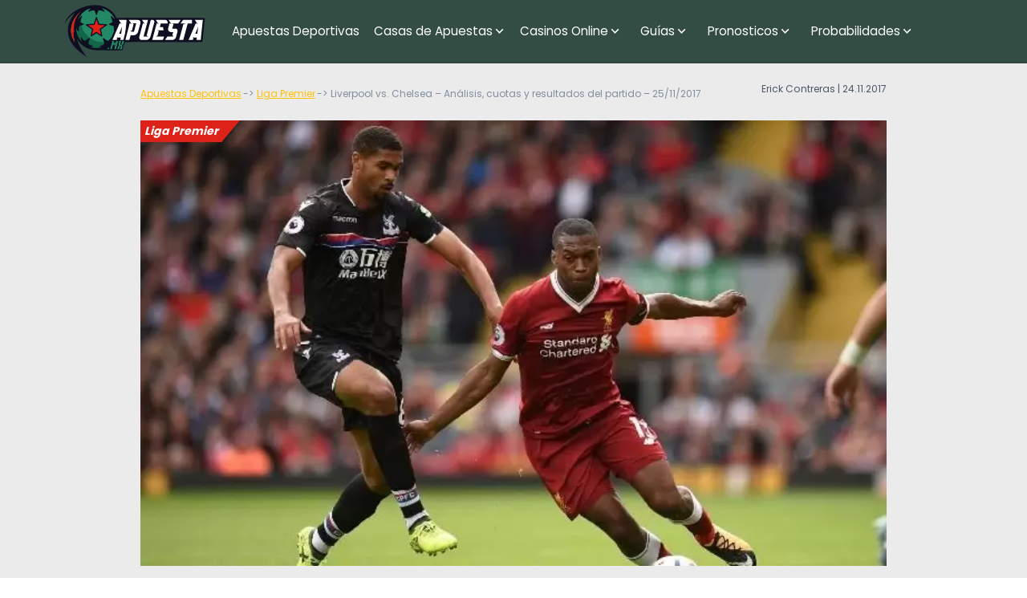

--- FILE ---
content_type: text/html; charset=UTF-8
request_url: https://www.apuesta.mx/epl/liverpool-vs-chelsea-analisis-cuotas-y-resultados-del-partido-25-11-2017/
body_size: 9549
content:
<!DOCTYPE html>
<html lang="es-MX">
<head>
    
    <meta charset="UTF-8">
    <meta name="viewport" content="width=device-width, initial-scale=1">
    <meta http-equiv="X-UA-Compatible" content="IE=edge">
    <link rel="profile" href="https://gmpg.org/xfn/11">
        <link rel="preconnect" href="https://www.googletagmanager.com">
    <link rel="preconnect" href="https://www.google-analytics.com">
    <link rel="preconnect" href="https://static.getclicky.com">
    <link rel="icon" href="/wp-content/themes/aspiration/img/favicon.svg" type="image/svg+xml">
<!-- Google Tag Manager -->
<script>
document.addEventListener("DOMContentLoaded", (event) => {
(function(w,d,s,l,i){w[l]=w[l]||[];w[l].push({'gtm.start':
new Date().getTime(),event:'gtm.js'});var f=d.getElementsByTagName(s)[0],
j=d.createElement(s),dl=l!='dataLayer'?'&l='+l:'';j.async=true;j.src=
'https://www.googletagmanager.com/gtm.js?id='+i+dl;f.parentNode.insertBefore(j,f);
})(window,document,'script','dataLayer','GTM-PXTDKTV');
});
</script>
<!-- End Google Tag Manager -->
    <meta property="article:modified_time" content="2026-01-17T07:53:24+01:00">
    <link rel="preload" href="/wp-content/themes/aspiration/inc/assets/fonts/Poppins-Regular.woff2" as="font" type="font/woff2" crossorigin="anonymous">
    <link rel="preload" href="/wp-content/themes/aspiration/inc/assets/fonts/Poppins-Bold.woff2" as="font" type="font/woff2" crossorigin="anonymous">
    <link rel="preload" href="/wp-includes/js/jquery/jquery.min.js" as="script">

<link rel="preload" href="https://www.apuesta.mx/wp-content/themes/aspiration/inc/assets/fonts/Poppins-Regular.woff2" as="font" type="font/woff2" crossorigin="anonymous">
<link rel="preload" href="https://www.apuesta.mx/wp-content/themes/aspiration/inc/assets/fonts/Poppins-Bold.woff2" as="font" type="font/woff2" crossorigin="anonymous">
<meta name='robots' content='index, follow, max-image-preview:large, max-snippet:-1, max-video-preview:-1' />

	<title>Liverpool vs. Chelsea - Premier League | Apuesta.mx</title>
	<meta name="description" content="Este sábado 25 de noviembre de 2017 el Liverpool recibirá al Chelsea en el que será por mucho el partido más atractivo de la jornada en la Premier League. En Apuesta.mx te traemos el mejor análisis para que ganes dinero en este juego. El Liverpool sigue en el quinto lugar de la tabla con veintidós [&hellip;]" />
	<link rel="canonical" href="https://www.apuesta.mx/epl/liverpool-vs-chelsea-analisis-cuotas-y-resultados-del-partido-25-11-2017/" />
	<meta property="og:locale" content="es_MX" />
	<meta property="og:type" content="article" />
	<meta property="og:title" content="Liverpool vs. Chelsea - Premier League | Apuesta.mx" />
	<meta property="og:description" content="Este sábado 25 de noviembre de 2017 el Liverpool recibirá al Chelsea en el que será por mucho el partido más atractivo de la jornada en la Premier League. En Apuesta.mx te traemos el mejor análisis para que ganes dinero en este juego. El Liverpool sigue en el quinto lugar de la tabla con veintidós [&hellip;]" />
	<meta property="og:url" content="https://www.apuesta.mx/epl/liverpool-vs-chelsea-analisis-cuotas-y-resultados-del-partido-25-11-2017/" />
	<meta property="og:site_name" content="apuesta.mx" />
	<meta property="article:published_time" content="2017-11-24T07:53:24+00:00" />
	<meta property="og:image" content="https://www.apuesta.mx/wp-content/uploads/images/Liverpool-2108-1.jpg" />
	<meta property="og:image:width" content="670" />
	<meta property="og:image:height" content="400" />
	<meta property="og:image:type" content="image/jpeg" />
	<meta name="author" content="Juan" />
	<meta name="twitter:card" content="summary_large_image" />
	<meta name="twitter:label1" content="Escrito por" />
	<meta name="twitter:data1" content="Juan" />
	<meta name="twitter:label2" content="Tiempo de lectura" />
	<meta name="twitter:data2" content="2 minutos" />
	<script type="application/ld+json" class="yoast-schema-graph">{"@context":"https://schema.org","@graph":[{"@type":"WebPage","@id":"https://www.apuesta.mx/epl/liverpool-vs-chelsea-analisis-cuotas-y-resultados-del-partido-25-11-2017/","url":"https://www.apuesta.mx/epl/liverpool-vs-chelsea-analisis-cuotas-y-resultados-del-partido-25-11-2017/","name":"Liverpool vs. Chelsea - Premier League | Apuesta.mx","isPartOf":{"@id":"https://www.apuesta.mx/#website"},"primaryImageOfPage":{"@id":"https://www.apuesta.mx/epl/liverpool-vs-chelsea-analisis-cuotas-y-resultados-del-partido-25-11-2017/#primaryimage"},"image":{"@id":"https://www.apuesta.mx/epl/liverpool-vs-chelsea-analisis-cuotas-y-resultados-del-partido-25-11-2017/#primaryimage"},"thumbnailUrl":"https://www.apuesta.mx/wp-content/uploads/images/Liverpool-2108-1.jpg","author":{"@id":"https://www.apuesta.mx/#/schema/person/2c0e650f62e5b7b24a1bec4c01dcb621"},"inLanguage":"es","potentialAction":[{"@type":"ReadAction","target":["https://www.apuesta.mx/epl/liverpool-vs-chelsea-analisis-cuotas-y-resultados-del-partido-25-11-2017/"]}]},{"@type":"ImageObject","inLanguage":"es","@id":"https://www.apuesta.mx/epl/liverpool-vs-chelsea-analisis-cuotas-y-resultados-del-partido-25-11-2017/#primaryimage","url":"https://www.apuesta.mx/wp-content/uploads/images/Liverpool-2108-1.jpg","contentUrl":"https://www.apuesta.mx/wp-content/uploads/images/Liverpool-2108-1.jpg","width":670,"height":400},{"@type":"WebSite","@id":"https://www.apuesta.mx/#website","url":"https://www.apuesta.mx/","name":"apuesta.mx","description":"","inLanguage":"es"},{"@type":"Person","@id":"https://www.apuesta.mx/#/schema/person/2c0e650f62e5b7b24a1bec4c01dcb621","name":"Juan","image":{"@type":"ImageObject","inLanguage":"es","@id":"https://www.apuesta.mx/#/schema/person/image/","url":"https://secure.gravatar.com/avatar/2e68eeb09614bc5dda8d8d6e484c40f5fca7f99062fa5ec5a7397c2b72cd6bd6?s=96&d=mm&r=g","contentUrl":"https://secure.gravatar.com/avatar/2e68eeb09614bc5dda8d8d6e484c40f5fca7f99062fa5ec5a7397c2b72cd6bd6?s=96&d=mm&r=g","caption":"Juan"},"url":"https://www.apuesta.mx/author/juan/"}]}</script>


<style id='wp-img-auto-sizes-contain-inline-css' type='text/css'>
img:is([sizes=auto i],[sizes^="auto," i]){contain-intrinsic-size:3000px 1500px}
/*# sourceURL=wp-img-auto-sizes-contain-inline-css */
</style>
<link rel="preload" href="https://www.apuesta.mx/wp-content/plugins/custom-contact-form/assets/contact.css?ver=6.9"  as="style">
<link rel="stylesheet" href="https://www.apuesta.mx/wp-content/plugins/custom-contact-form/assets/contact.css?ver=6.9" media="all">
<style id='custom-contact-form-css-inline-css' type='text/css'>

            #contact {
                --form-bg-color: #EBEBEC;
                --input-bg-color: #f8f8f8;
                --input-bg-color-focus: #ffffff;
                --form-text-color: #212958;
                --form-button-color: #07182a;
                --form-button-bg-color: #f0da4c;
                --form-button-color-hover: #07182a;
                --form-button-bg-color-hover: #f0da4c;
                --input-border-color: #c4c4c4;
                --input-border-color-focus: #212958;
                --form-success-color: #ffffff;
                --form-success-bg: #29ce5b;
                --form-error-color: #f8d7da;
                --form-error-bg: #721c24;
                --form-error-border-color: #f5c6cb;
            }
        
/*# sourceURL=custom-contact-form-css-inline-css */
</style>
<link rel="preload" href="https://www.apuesta.mx/wp-content/themes/aspiration/style.css?ver=6.9"  as="style">
<link rel="stylesheet" href="https://www.apuesta.mx/wp-content/themes/aspiration/style.css?ver=6.9" media="all">
<link rel="preload" href="https://www.apuesta.mx/wp-content/themes/linkalternativo/style.css?ver=1.0"  as="style">
<link rel="stylesheet" href="https://www.apuesta.mx/wp-content/themes/linkalternativo/style.css?ver=1.0" media="all">
<link rel="preload" href="https://www.apuesta.mx/wp-content/themes/aspiration/inc/assets/css/bootstrap.min.css?ver=6.9"  as="style">
<link rel="stylesheet" href="https://www.apuesta.mx/wp-content/themes/aspiration/inc/assets/css/bootstrap.min.css?ver=6.9" media="all">
<link rel="preload" href="https://www.apuesta.mx/wp-content/themes/aspiration/inc/assets/css/presets/typography/poppins-poppins.css?ver=6.9"  as="style">
<link rel="stylesheet" href="https://www.apuesta.mx/wp-content/themes/aspiration/inc/assets/css/presets/typography/poppins-poppins.css?ver=6.9" media="all">
<link rel="preload" href="https://www.apuesta.mx/wp-content/themes/linkalternativo/style.css?ver=6.9"  as="style">
<link rel="stylesheet" href="https://www.apuesta.mx/wp-content/themes/linkalternativo/style.css?ver=6.9" media="all">
<link rel="preload" href="https://www.apuesta.mx/wp-content/themes/aspiration/inc/assets/css/presets/theme-option/sport-brands.css?ver=6.9"  as="style">
<link rel="stylesheet" href="https://www.apuesta.mx/wp-content/themes/aspiration/inc/assets/css/presets/theme-option/sport-brands.css?ver=6.9" media="all">
<link rel="preload" href="https://www.apuesta.mx/wp-content/themes/aspiration/inc/assets/css/presets/theme-option/sport.css?ver=6.9"  as="style">
<link rel="stylesheet" href="https://www.apuesta.mx/wp-content/themes/aspiration/inc/assets/css/presets/theme-option/sport.css?ver=6.9" media="all">
<link rel="preload" href="https://www.apuesta.mx/wp-content/themes/aspiration/inc/assets/css/presets/theme-option/logos.css?ver=6.9"  as="style">
<link rel="stylesheet" href="https://www.apuesta.mx/wp-content/themes/aspiration/inc/assets/css/presets/theme-option/logos.css?ver=6.9" media="all">
<link rel="preload" href="https://www.apuesta.mx/wp-content/themes/aspiration/inc/assets/css/presets/color-scheme/blue-green-yellow.css?ver=6.9"  as="style">
<link rel="stylesheet" href="https://www.apuesta.mx/wp-content/themes/aspiration/inc/assets/css/presets/color-scheme/blue-green-yellow.css?ver=6.9" media="all">
<script type="text/javascript" src="https://www.apuesta.mx/wp-includes/js/jquery/jquery.min.js?ver=3.7.1" id="jquery-core-js"></script>
<script type="text/javascript" src="https://www.apuesta.mx/wp-includes/js/jquery/jquery-migrate.min.js?ver=3.4.1" id="jquery-migrate-js"></script>
    <style>
        #page-sub-header {color: #fff;  background: #1c6e4c; }
        #page-sub-header h1 {color: #fff;}
    </style>
    
<style id='global-styles-inline-css' type='text/css'>
:root{--wp--preset--aspect-ratio--square: 1;--wp--preset--aspect-ratio--4-3: 4/3;--wp--preset--aspect-ratio--3-4: 3/4;--wp--preset--aspect-ratio--3-2: 3/2;--wp--preset--aspect-ratio--2-3: 2/3;--wp--preset--aspect-ratio--16-9: 16/9;--wp--preset--aspect-ratio--9-16: 9/16;--wp--preset--color--black: #000000;--wp--preset--color--cyan-bluish-gray: #abb8c3;--wp--preset--color--white: #ffffff;--wp--preset--color--pale-pink: #f78da7;--wp--preset--color--vivid-red: #cf2e2e;--wp--preset--color--luminous-vivid-orange: #ff6900;--wp--preset--color--luminous-vivid-amber: #fcb900;--wp--preset--color--light-green-cyan: #7bdcb5;--wp--preset--color--vivid-green-cyan: #00d084;--wp--preset--color--pale-cyan-blue: #8ed1fc;--wp--preset--color--vivid-cyan-blue: #0693e3;--wp--preset--color--vivid-purple: #9b51e0;--wp--preset--gradient--vivid-cyan-blue-to-vivid-purple: linear-gradient(135deg,rgb(6,147,227) 0%,rgb(155,81,224) 100%);--wp--preset--gradient--light-green-cyan-to-vivid-green-cyan: linear-gradient(135deg,rgb(122,220,180) 0%,rgb(0,208,130) 100%);--wp--preset--gradient--luminous-vivid-amber-to-luminous-vivid-orange: linear-gradient(135deg,rgb(252,185,0) 0%,rgb(255,105,0) 100%);--wp--preset--gradient--luminous-vivid-orange-to-vivid-red: linear-gradient(135deg,rgb(255,105,0) 0%,rgb(207,46,46) 100%);--wp--preset--gradient--very-light-gray-to-cyan-bluish-gray: linear-gradient(135deg,rgb(238,238,238) 0%,rgb(169,184,195) 100%);--wp--preset--gradient--cool-to-warm-spectrum: linear-gradient(135deg,rgb(74,234,220) 0%,rgb(151,120,209) 20%,rgb(207,42,186) 40%,rgb(238,44,130) 60%,rgb(251,105,98) 80%,rgb(254,248,76) 100%);--wp--preset--gradient--blush-light-purple: linear-gradient(135deg,rgb(255,206,236) 0%,rgb(152,150,240) 100%);--wp--preset--gradient--blush-bordeaux: linear-gradient(135deg,rgb(254,205,165) 0%,rgb(254,45,45) 50%,rgb(107,0,62) 100%);--wp--preset--gradient--luminous-dusk: linear-gradient(135deg,rgb(255,203,112) 0%,rgb(199,81,192) 50%,rgb(65,88,208) 100%);--wp--preset--gradient--pale-ocean: linear-gradient(135deg,rgb(255,245,203) 0%,rgb(182,227,212) 50%,rgb(51,167,181) 100%);--wp--preset--gradient--electric-grass: linear-gradient(135deg,rgb(202,248,128) 0%,rgb(113,206,126) 100%);--wp--preset--gradient--midnight: linear-gradient(135deg,rgb(2,3,129) 0%,rgb(40,116,252) 100%);--wp--preset--font-size--small: 13px;--wp--preset--font-size--medium: 20px;--wp--preset--font-size--large: 36px;--wp--preset--font-size--x-large: 42px;--wp--preset--spacing--20: 0.44rem;--wp--preset--spacing--30: 0.67rem;--wp--preset--spacing--40: 1rem;--wp--preset--spacing--50: 1.5rem;--wp--preset--spacing--60: 2.25rem;--wp--preset--spacing--70: 3.38rem;--wp--preset--spacing--80: 5.06rem;--wp--preset--shadow--natural: 6px 6px 9px rgba(0, 0, 0, 0.2);--wp--preset--shadow--deep: 12px 12px 50px rgba(0, 0, 0, 0.4);--wp--preset--shadow--sharp: 6px 6px 0px rgba(0, 0, 0, 0.2);--wp--preset--shadow--outlined: 6px 6px 0px -3px rgb(255, 255, 255), 6px 6px rgb(0, 0, 0);--wp--preset--shadow--crisp: 6px 6px 0px rgb(0, 0, 0);}:where(.is-layout-flex){gap: 0.5em;}:where(.is-layout-grid){gap: 0.5em;}body .is-layout-flex{display: flex;}.is-layout-flex{flex-wrap: wrap;align-items: center;}.is-layout-flex > :is(*, div){margin: 0;}body .is-layout-grid{display: grid;}.is-layout-grid > :is(*, div){margin: 0;}:where(.wp-block-columns.is-layout-flex){gap: 2em;}:where(.wp-block-columns.is-layout-grid){gap: 2em;}:where(.wp-block-post-template.is-layout-flex){gap: 1.25em;}:where(.wp-block-post-template.is-layout-grid){gap: 1.25em;}.has-black-color{color: var(--wp--preset--color--black) !important;}.has-cyan-bluish-gray-color{color: var(--wp--preset--color--cyan-bluish-gray) !important;}.has-white-color{color: var(--wp--preset--color--white) !important;}.has-pale-pink-color{color: var(--wp--preset--color--pale-pink) !important;}.has-vivid-red-color{color: var(--wp--preset--color--vivid-red) !important;}.has-luminous-vivid-orange-color{color: var(--wp--preset--color--luminous-vivid-orange) !important;}.has-luminous-vivid-amber-color{color: var(--wp--preset--color--luminous-vivid-amber) !important;}.has-light-green-cyan-color{color: var(--wp--preset--color--light-green-cyan) !important;}.has-vivid-green-cyan-color{color: var(--wp--preset--color--vivid-green-cyan) !important;}.has-pale-cyan-blue-color{color: var(--wp--preset--color--pale-cyan-blue) !important;}.has-vivid-cyan-blue-color{color: var(--wp--preset--color--vivid-cyan-blue) !important;}.has-vivid-purple-color{color: var(--wp--preset--color--vivid-purple) !important;}.has-black-background-color{background-color: var(--wp--preset--color--black) !important;}.has-cyan-bluish-gray-background-color{background-color: var(--wp--preset--color--cyan-bluish-gray) !important;}.has-white-background-color{background-color: var(--wp--preset--color--white) !important;}.has-pale-pink-background-color{background-color: var(--wp--preset--color--pale-pink) !important;}.has-vivid-red-background-color{background-color: var(--wp--preset--color--vivid-red) !important;}.has-luminous-vivid-orange-background-color{background-color: var(--wp--preset--color--luminous-vivid-orange) !important;}.has-luminous-vivid-amber-background-color{background-color: var(--wp--preset--color--luminous-vivid-amber) !important;}.has-light-green-cyan-background-color{background-color: var(--wp--preset--color--light-green-cyan) !important;}.has-vivid-green-cyan-background-color{background-color: var(--wp--preset--color--vivid-green-cyan) !important;}.has-pale-cyan-blue-background-color{background-color: var(--wp--preset--color--pale-cyan-blue) !important;}.has-vivid-cyan-blue-background-color{background-color: var(--wp--preset--color--vivid-cyan-blue) !important;}.has-vivid-purple-background-color{background-color: var(--wp--preset--color--vivid-purple) !important;}.has-black-border-color{border-color: var(--wp--preset--color--black) !important;}.has-cyan-bluish-gray-border-color{border-color: var(--wp--preset--color--cyan-bluish-gray) !important;}.has-white-border-color{border-color: var(--wp--preset--color--white) !important;}.has-pale-pink-border-color{border-color: var(--wp--preset--color--pale-pink) !important;}.has-vivid-red-border-color{border-color: var(--wp--preset--color--vivid-red) !important;}.has-luminous-vivid-orange-border-color{border-color: var(--wp--preset--color--luminous-vivid-orange) !important;}.has-luminous-vivid-amber-border-color{border-color: var(--wp--preset--color--luminous-vivid-amber) !important;}.has-light-green-cyan-border-color{border-color: var(--wp--preset--color--light-green-cyan) !important;}.has-vivid-green-cyan-border-color{border-color: var(--wp--preset--color--vivid-green-cyan) !important;}.has-pale-cyan-blue-border-color{border-color: var(--wp--preset--color--pale-cyan-blue) !important;}.has-vivid-cyan-blue-border-color{border-color: var(--wp--preset--color--vivid-cyan-blue) !important;}.has-vivid-purple-border-color{border-color: var(--wp--preset--color--vivid-purple) !important;}.has-vivid-cyan-blue-to-vivid-purple-gradient-background{background: var(--wp--preset--gradient--vivid-cyan-blue-to-vivid-purple) !important;}.has-light-green-cyan-to-vivid-green-cyan-gradient-background{background: var(--wp--preset--gradient--light-green-cyan-to-vivid-green-cyan) !important;}.has-luminous-vivid-amber-to-luminous-vivid-orange-gradient-background{background: var(--wp--preset--gradient--luminous-vivid-amber-to-luminous-vivid-orange) !important;}.has-luminous-vivid-orange-to-vivid-red-gradient-background{background: var(--wp--preset--gradient--luminous-vivid-orange-to-vivid-red) !important;}.has-very-light-gray-to-cyan-bluish-gray-gradient-background{background: var(--wp--preset--gradient--very-light-gray-to-cyan-bluish-gray) !important;}.has-cool-to-warm-spectrum-gradient-background{background: var(--wp--preset--gradient--cool-to-warm-spectrum) !important;}.has-blush-light-purple-gradient-background{background: var(--wp--preset--gradient--blush-light-purple) !important;}.has-blush-bordeaux-gradient-background{background: var(--wp--preset--gradient--blush-bordeaux) !important;}.has-luminous-dusk-gradient-background{background: var(--wp--preset--gradient--luminous-dusk) !important;}.has-pale-ocean-gradient-background{background: var(--wp--preset--gradient--pale-ocean) !important;}.has-electric-grass-gradient-background{background: var(--wp--preset--gradient--electric-grass) !important;}.has-midnight-gradient-background{background: var(--wp--preset--gradient--midnight) !important;}.has-small-font-size{font-size: var(--wp--preset--font-size--small) !important;}.has-medium-font-size{font-size: var(--wp--preset--font-size--medium) !important;}.has-large-font-size{font-size: var(--wp--preset--font-size--large) !important;}.has-x-large-font-size{font-size: var(--wp--preset--font-size--x-large) !important;}
/*# sourceURL=global-styles-inline-css */
</style>
</head>

<body class="theme-preset-active">
<!-- Google Tag Manager (noscript) -->
<noscript><iframe src="https://www.googletagmanager.com/ns.html?id=GTM-PXTDKTV"
height="0" width="0" style="display:none;visibility:hidden"></iframe></noscript>
<!-- End Google Tag Manager (noscript) -->


	<header id="masthead" class="site-header navbar-static-top navbar-light">
        <div class="container-xl px-0">
            <nav class="navbar navbar-expand-lg p-0">
                <div class="navbar-brand">
                                            <a href="https://www.apuesta.mx/"><img src="https://www.apuesta.mx/wp-content/themes/aspiration/img/logo.svg" alt="Sites de apostas" width="180" height="63"></a>
                    
                </div>
                <button class="navbar-toggler" type="button" data-toggle="collapse" data-target="#primary-nav" aria-controls="primary-nav" aria-expanded="false" aria-label="Toggle navigation">
                    <span class="navbar-toggler-icon"></span>
                </button>

                <div id="primary-nav" class="collapse navbar-collapse justify-content-start"><ul id="menu-main-menu" class="navbar-nav"><li><a href="https://www.apuesta.mx/" class="nav-link d-inline-block">Apuestas Deportivas</a></li>
<li class="menu-item-has-children dropdown"><a href="https://www.apuesta.mx/casas/" class="nav-link d-inline-block">Casas de Apuestas</a><span class="dropdown-toggle" data-toggle="dropdown" aria-haspopup="true" aria-expanded="false"></span>
<ul class="dropdown-menu"  role="menu">
	<li><a href="https://www.apuesta.mx/casas/estados-unidos/" class="nav-link d-inline-block">Casas de Apuestas en USA</a></li>
	<li><a href="https://www.apuesta.mx/casas/bet365/" class="nav-link d-inline-block">Bet365</a></li>
	<li><a href="https://www.apuesta.mx/casas/rivalo/" class="nav-link d-inline-block">Rivalo</a></li>
	<li><a href="https://www.apuesta.mx/casas/22bet/" class="nav-link d-inline-block">22Bet</a></li>
	<li><a href="https://www.apuesta.mx/casas/bumbet/" class="nav-link d-inline-block">Bumbet</a></li>
	<li><a href="https://www.apuesta.mx/casas/betway/" class="nav-link d-inline-block">Betway</a></li>
	<li><a href="https://www.apuesta.mx/casas/codere/" class="nav-link d-inline-block">Codere</a></li>
	<li><a href="https://www.apuesta.mx/casas/betsson/" class="nav-link d-inline-block">Betsson</a></li>
</ul>
</li>
<li class="menu-item-has-children dropdown"><a href="https://www.apuesta.mx/casinos/" class="nav-link d-inline-block">Casinos Online</a><span class="dropdown-toggle" data-toggle="dropdown" aria-haspopup="true" aria-expanded="false"></span>
<ul class="dropdown-menu"  role="menu">
	<li><a href="https://www.apuesta.mx/casinos/22bet-casino/" class="nav-link d-inline-block">22Bet Casino</a></li>
	<li><a href="https://www.apuesta.mx/casinos/bet365-casino/" class="nav-link d-inline-block">Bet365 Casino</a></li>
	<li><a href="https://www.apuesta.mx/casinos/codere-casino/" class="nav-link d-inline-block">Codere Casino</a></li>
</ul>
</li>
<li class="menu-item-has-children dropdown"><span class="dropdown-toggle nav-link d-inline-block" data-toggle="dropdown" aria-haspopup="true" aria-expanded="false">Guías</span>
<ul class="dropdown-menu"  role="menu">
	<li class="menu-item-has-children dropdown"><a href="https://www.apuesta.mx/metodos-de-pago/" class="nav-link d-inline-block">Métodos de pago</a><span class="dropdown-toggle" data-toggle="dropdown" aria-haspopup="true" aria-expanded="false"></span>
	<ul class="dropdown-menu"  role="menu">
		<li><a href="https://www.apuesta.mx/metodos-de-pago/banco-santander/" class="nav-link d-inline-block">Banco Santander</a></li>
		<li><a href="https://www.apuesta.mx/metodos-de-pago/mastercard/" class="nav-link d-inline-block">Mastercard</a></li>
		<li><a href="https://www.apuesta.mx/metodos-de-pago/neteller/" class="nav-link d-inline-block">Neteller</a></li>
		<li><a href="https://www.apuesta.mx/metodos-de-pago/oxxo/" class="nav-link d-inline-block">OXXO</a></li>
		<li><a href="https://www.apuesta.mx/metodos-de-pago/paypal/" class="nav-link d-inline-block">Paypal</a></li>
		<li><a href="https://www.apuesta.mx/metodos-de-pago/paysafecard/" class="nav-link d-inline-block">Paysafecard</a></li>
		<li><a href="https://www.apuesta.mx/metodos-de-pago/skrill/" class="nav-link d-inline-block">Skrill</a></li>
		<li><a href="https://www.apuesta.mx/metodos-de-pago/visa/" class="nav-link d-inline-block">VISA</a></li>
	</ul>
</li>
	<li class="menu-item-has-children dropdown"><a href="https://www.apuesta.mx/guia/como-apostar/" class="nav-link d-inline-block">¿Cómo Apostar?</a><span class="dropdown-toggle" data-toggle="dropdown" aria-haspopup="true" aria-expanded="false"></span>
	<ul class="dropdown-menu"  role="menu">
		<li><a href="https://www.apuesta.mx/guia/como-apostar/primer-deposito/" class="nav-link d-inline-block">Primer Depósito</a></li>
		<li><a href="https://www.apuesta.mx/guia/como-apostar/bono-de-bienvenida/" class="nav-link d-inline-block">Bono de Bienvenida</a></li>
		<li><a href="https://www.apuesta.mx/guia/como-apostar/sacar-dinero/" class="nav-link d-inline-block">Sacar Dinero</a></li>
		<li><a href="https://www.apuesta.mx/guia/glosario-de-apuestas/" class="nav-link d-inline-block">Glosario De Apuestas Deportivas</a></li>
		<li><a href="https://www.apuesta.mx/guia/como-apostar/como-apostar-en-el-futbol/" class="nav-link d-inline-block">Cómo Apostar En El Fútbol</a></li>
	</ul>
</li>
	<li class="menu-item-has-children dropdown"><a href="https://www.apuesta.mx/guia/tipos-de-apuestas/" class="nav-link d-inline-block">Tipos de Apuestas</a><span class="dropdown-toggle" data-toggle="dropdown" aria-haspopup="true" aria-expanded="false"></span>
	<ul class="dropdown-menu"  role="menu">
		<li><a href="https://www.apuesta.mx/guia/tipos-de-apuestas/las-apuestas-derechas/" class="nav-link d-inline-block">Apuesta Derecha</a></li>
		<li><a href="https://www.apuesta.mx/guia/tipos-de-apuestas/el-1x2/" class="nav-link d-inline-block">El 1X2</a></li>
		<li><a href="https://www.apuesta.mx/guia/tipos-de-apuestas/handicap-apuestas/" class="nav-link d-inline-block">Apuestas con hándicap</a></li>
		<li><a href="https://www.apuesta.mx/guia/tipos-de-apuestas/handicap-asiatico/" class="nav-link d-inline-block">Hándicap Asiático</a></li>
		<li><a href="https://www.apuesta.mx/guia/tipos-de-apuestas/la-doble-oportunidad/" class="nav-link d-inline-block">La “doble oportunidad”</a></li>
		<li><a href="https://www.apuesta.mx/guia/tipos-de-apuestas/margen-de-victoria/" class="nav-link d-inline-block">Margen de Victoria</a></li>
		<li><a href="https://www.apuesta.mx/guia/tipos-de-apuestas/mas-menos/" class="nav-link d-inline-block">Más / Menos</a></li>
		<li><a href="https://www.apuesta.mx/guia/metodos-para-apostar/metodo-surebet/" class="nav-link d-inline-block">Método Surebet</a></li>
		<li><a href="https://www.apuesta.mx/guia/tipos-de-apuestas/primera-mitad-tiempo-completo/" class="nav-link d-inline-block">Primera Mitad / Tiempo Completo</a></li>
	</ul>
</li>
</ul>
</li>
<li class="menu-item-has-children dropdown"><span class="dropdown-toggle nav-link d-inline-block" data-toggle="dropdown" aria-haspopup="true" aria-expanded="false">Pronosticos</span>
<ul class="dropdown-menu"  role="menu">
	<li class="menu-item-has-children dropdown"><span class="dropdown-toggle toggle-link d-inline-block" data-toggle="dropdown" aria-haspopup="true" aria-expanded="false">América</span>
	<ul class="dropdown-menu"  role="menu">
		<li><a href="/liga-mx/pronosticos/" class="nav-link d-inline-block">Liga MX</a></li>
		<li><a href="/mls/pronosticos/" class="nav-link d-inline-block">MLS</a></li>
		<li><a href="/bra-serie-a/pronosticos/" class="nav-link d-inline-block">Serie A de Brasil</a></li>
		<li><a href="/bra-serie-b/pronosticos/" class="nav-link d-inline-block">Serie B de Brasil</a></li>
	</ul>
</li>
	<li class="menu-item-has-children dropdown"><span class="dropdown-toggle toggle-link d-inline-block" data-toggle="dropdown" aria-haspopup="true" aria-expanded="false">Internacional</span>
	<ul class="dropdown-menu"  role="menu">
		<li><a href="/bundesliga/pronosticos/" class="nav-link d-inline-block">Bundesliga</a></li>
		<li><a href="/la-liga/pronosticos/" class="nav-link d-inline-block">La Liga</a></li>
		<li><a href="/ligue-1/pronosticos/" class="nav-link d-inline-block">Ligue 1 de Francia</a></li>
		<li><a href="/epl/pronosticos/" class="nav-link d-inline-block">Premier League</a></li>
		<li><a href="/ita-serie-a/pronosticos/" class="nav-link d-inline-block">Serie A de Italia</a></li>
		<li><a href="/liga-de-campeones/pronosticos/" class="nav-link d-inline-block">UEFA Champions League</a></li>
	</ul>
</li>
	<li class="menu-item-has-children dropdown"><span class="dropdown-toggle toggle-link d-inline-block" data-toggle="dropdown" aria-haspopup="true" aria-expanded="false">Más</span>
	<ul class="dropdown-menu"  role="menu">
		<li><a href="/nfl/pronosticos/" class="nav-link d-inline-block">NFL</a></li>
		<li><a href="/mlb/pronosticos/" class="nav-link d-inline-block">MLB</a></li>
		<li><a href="/nba/pronosticos/" class="nav-link d-inline-block">NBA</a></li>
	</ul>
</li>
</ul>
</li>
<li class="menu-item-has-children dropdown"><span class="dropdown-toggle nav-link d-inline-block" data-toggle="dropdown" aria-haspopup="true" aria-expanded="false">Probabilidades</span>
<ul class="dropdown-menu"  role="menu">
	<li class="menu-item-has-children dropdown"><span class="dropdown-toggle toggle-link d-inline-block" data-toggle="dropdown" aria-haspopup="true" aria-expanded="false">Fútbol</span>
	<ul class="dropdown-menu"  role="menu">
		<li><a href="https://www.apuesta.mx/liga-mx/probabilidades/" class="nav-link d-inline-block">Liga MX</a></li>
		<li><a href="https://www.apuesta.mx/mls/probabilidades/" class="nav-link d-inline-block">MLS</a></li>
		<li><a href="https://www.apuesta.mx/bundesliga/probabilidades/" class="nav-link d-inline-block">Bundesliga</a></li>
		<li><a href="https://www.apuesta.mx/la-liga/probabilidades/" class="nav-link d-inline-block">La Liga</a></li>
		<li><a href="https://www.apuesta.mx/epl/probabilidades/" class="nav-link d-inline-block">Premier League</a></li>
		<li><a href="https://www.apuesta.mx/ita-serie-a/probabilidades/" class="nav-link d-inline-block">Serie A de Italia</a></li>
		<li><a href="https://www.apuesta.mx/bra-serie-a/probabilidades/" class="nav-link d-inline-block">Serie A de Brasil</a></li>
		<li><a href="https://www.apuesta.mx/bra-serie-b/probabilidades/" class="nav-link d-inline-block">Serie B de Brasil</a></li>
	</ul>
</li>
	<li class="menu-item-has-children dropdown"><span class="dropdown-toggle toggle-link d-inline-block" data-toggle="dropdown" aria-haspopup="true" aria-expanded="false">Copas</span>
	<ul class="dropdown-menu"  role="menu">
		<li><a href="https://www.apuesta.mx/liga-de-campeones/probabilidades/" class="nav-link d-inline-block">Champions League</a></li>
		<li><a href="https://www.apuesta.mx/copa-mundial/probabilidades/" class="nav-link d-inline-block">Copa del Mundial</a></li>
		<li><a href="https://www.apuesta.mx/euro/probabilidades/" class="nav-link d-inline-block">Eurocopa</a></li>
	</ul>
</li>
	<li class="menu-item-has-children dropdown"><span class="dropdown-toggle toggle-link d-inline-block" data-toggle="dropdown" aria-haspopup="true" aria-expanded="false">Más</span>
	<ul class="dropdown-menu"  role="menu">
		<li><a href="https://www.apuesta.mx/mlb/probabilidades/" class="nav-link d-inline-block">MLB</a></li>
		<li><a href="https://www.apuesta.mx/nba/probabilidades/" class="nav-link d-inline-block">NBA</a></li>
		<li><a href="https://www.apuesta.mx/nfl/probabilidades/" class="nav-link d-inline-block">NFL</a></li>
		<li><a href="https://www.apuesta.mx/nhl-probabilidades/" class="nav-link d-inline-block">NHL</a></li>
		<li><a href="https://www.apuesta.mx/ufc-probabilidades/" class="nav-link d-inline-block">UFC</a></li>
	</ul>
</li>
</ul>
</li>
</ul></div>
            </nav>
        </div>
	</header>
    
	<section id="primary" class="content-area">
		<div id="main" class="site-main" role="main">
			<section class="rev-top-bg py-3">
				<div class="container tips-container">
				
<article id="post-13526" class="post-13526 post type-post status-publish format-standard has-post-thumbnail hentry category-epl tag-apuesta tag-liverpool-vs-chelsea tag-premier-league">
	<div class="brd-container fading mt-2"><div class="text-md-right author-info">Erick Contreras | 24.11.2017 </div><ul id="breadcrumbs"><li><a href="https://www.apuesta.mx/">Apuestas Deportivas</a></li><li><a href="https://www.apuesta.mx/epl/">Liga Premier</a></li><li>Liverpool vs. Chelsea &#8211; Análisis, cuotas y resultados del partido &#8211; 25/11/2017</li></ul></div><script type="application/ld+json">{
    "@context": "http://schema.org",
    "@type": "BreadcrumbList",
    "itemListElement": [
        {
            "@type": "ListItem",
            "position": 1,
            "item": {
                "@id": "https://www.apuesta.mx/",
                "name": "Apuestas Deportivas"
            }
        },
        {
            "@type": "ListItem",
            "position": 2,
            "item": {
                "@id": "https://www.apuesta.mx/epl/",
                "name": "Liga Premier"
            }
        },
        {
            "@type": "ListItem",
            "position": 3,
            "item": {
                "@id": "https://www.apuesta.mx/epl/liverpool-vs-chelsea-analisis-cuotas-y-resultados-del-partido-25-11-2017/",
                "name": "Liverpool vs. Chelsea &#8211; Análisis, cuotas y resultados del partido &#8211; 25/11/2017"
            }
        }
    ]
}</script>	<div class="post-thumbnail">		
			<span class="category">Liga Premier</span>
	   <picture>
       <source srcset="https://www.apuesta.mx/wp-content/uploads/images/Liverpool-2108-1.jpg.webp" type="image/webp">
       <img src="https://www.apuesta.mx/wp-content/uploads/images/Liverpool-2108-1.jpg"
            alt="Liverpool vs. Chelsea &#8211; Análisis, cuotas y resultados del partido &#8211; 25/11/2017"
            width="670"
            height="400"
            >
   </picture>
   	</div>
	<div class="row">		
			<div class="matchup col-12 col-sm-8"><h4>Liverpool vs. Chelsea</h4><table><tbody><tr><th>Pronostico</th><th>Odd</th></tr><tr> <td>Chelsea </td> <td><span class="odd">3.50</span></td> </tr></tbody></table></div>			<div class="author col-12 col-sm-4"><span class="byline"> <span class="author vcard">Juan</span></span> | <span class="posted-on"><time class="entry-date published updated" datetime="2017-11-24T07:53:24+00:00">noviembre 24, 2017</time></span>			      <div class="social-icons">
         <ul>
            <li><a href="https://www.facebook.com/sharer/sharer.php?u=https://www.apuesta.mx/epl/liverpool-vs-chelsea-analisis-cuotas-y-resultados-del-partido-25-11-2017/" target="_blank"><i class="icon-facebook"></i></a></li>
            <li><a href="https://x.com/intent/tweet?url=https://www.apuesta.mx/epl/liverpool-vs-chelsea-analisis-cuotas-y-resultados-del-partido-25-11-2017/&text=Liverpool vs. Chelsea &#8211; Análisis, cuotas y resultados del partido &#8211; 25/11/2017" data-show-count="false" target="_blank"> <i class="icon-x"></i></a></li>
         </ul>
      </div>
	</div>
	<header>
		<h1 class="entry-title">Liverpool vs. Chelsea &#8211; Análisis, cuotas y resultados del partido &#8211; 25/11/2017</h1>
			</header><!-- .entry-header -->
	<div>
		<div align="justify">
Este sábado 25 de noviembre de 2017 el Liverpool recibirá al Chelsea en el que será por mucho el partido más atractivo de la jornada en la Premier League. En Apuesta.mx te traemos el mejor análisis para que ganes dinero en este juego. </p>
<p>El Liverpool sigue en el quinto lugar de la tabla con veintidós puntos. Los escarlatas están a un solo punto del cuatro sitio, pero están bastante lejos del primero que ocupa el Manchester City, están a doce unidades. El equipo de Jurgen Klopp ha ganado sus últimos tres partidos de la Premier League, y confirma su buen momento el hecho de que han anotado gol en cuatro de los últimos cinco juegos, y en tres de esos cinco han anotado dos goles o más. En cuanto a su desempeño defensivo, el Liverpool ha dejado en cero a sus rivales en tres de cinco duelos, y en ninguno de esos partidos permitieron más de una anotación. En el Anfiel, los de rojo tienen una marca de tres ganados y dos empatados en los últimos cinco juegos, con dos triunfos en fila. Estos resultados se han dado gracias a que han estado bastante sólidos a la defensiva. </p>
<p>En tanto que el Chelsea se trepó al tercer sitio luego de ganarle cuatro goles a cero al West Brom. Los de azul están a nueve puntos de los líderes y necesitan sumar de a tres para no despegarse del Manchester City. El equipo que dirige Antonio Conte ha ganado cuatro de sus últimos cinco partidos de Premier League. Además, el Chelsea ha anotado gol en estos cinco duelos, y en dos de ellos anotaron dos goles o más. En lo que concierne al comportamiento de su defensa, han dejado en cero a sus rivales en tres de los últimos cinco juegos, la mala es que han permitido dos o más en un par de ocasiones. Como visitantes, el Chelsea tiene marca de cuatro ganados y uno perdido en sus últimas cinco salidas. Los de azul anotaron en cuatro de esos partidos, y metieron dos o más en tres de esos duelos. </p>
<p>El equipo de analistas de Apuesta.mx se inclina por el triunfo del Chelsea en este partido, el cual paga una excelente cuota de 3.50 con nuestros camaradas de Rivalo, uno de los mejores sitios para apostar en línea. Si bien será un partido cerrado que igual se puede ir a favor de los “Reds”, nos vamos con los visitantes porque tienen tres partidos sin recibir gol, además de que en el aspecto ofensivo también ha redescubierto su capacidad goleadora, con goles en sus últimos cinco partidos. Un gol tempranero puede cambiar el desarrollo del partido, pero esperamos un partido cerrado y con algo de especulación. </p>
<p>Tus amigos de Apuesta.mx esperamos que este pronóstico te sea de utilidad.</p>
<p>¡Mucha suerte!</p>
</div>
	</div><!-- .entry-content -->
</article><!-- #post-## -->
				</div>
			</section>
		</div><!-- #main -->
	</section><!-- #primary -->

   <div class="modal fade site-pop" id="main-pop" tabindex="-1" aria-labelledby="main-pop" aria-hidden="true">
   <div class="modal-dialog">
    <div class="modal-content">
      <div class="modal-header">
        <button type="button" class="close" data-dismiss="modal" aria-label="Close">
          <span aria-hidden="true">&times;</span>
        </button>
      </div>
      <div class="modal-body">
       <h3 class="text-center top-3-heading mb-2">Mejores sitios de apuestas</h3>
             <div class="row pop-top-3 overflow-hidden align-items-center mx-auto mb-3">
           <div class="col-md-4 px-1 py-2">
               <span class="badge-num first">1</span>
               <a aria-label="Visitar ahora" href="/apostar/bet365-popup"  rel="nofollow" class="d-block mx-auto ops-120-60 bg-bet365 p-2 rounded"><i class="d-block logo-bet365"></i></a>
           </div>
           <div class="col-md-5 bonus-txt text-center px-1">
                  <span class="d-block mb-1 sm">Bonos de bienvenida</span>
                  <div class="bonus">
                    <span class="sm">hasta</span>                                        MX$5000                                     </div>
            </div>
            <div class="col-md-3 px-1">
               <a href="/apostar/bet365-popup"  rel="nofollow" class="btn-main py-2 px-3 mt-2 mb-1 d-table mx-auto text-center">Visitar</a>
                           </div>
      </div>
              <div class="row pop-top-3 overflow-hidden align-items-center mx-auto mb-3">
           <div class="col-md-4 px-1 py-2">
               <span class="badge-num second">2</span>
               <a aria-label="Visitar ahora" href="/apostar/bumbet-popup" target="_blank" rel="nofollow" class="d-block mx-auto ops-120-60 bg-bumbet p-2 rounded"><i class="d-block logo-bumbet"></i></a>
           </div>
           <div class="col-md-5 bonus-txt text-center px-1">
                  <span class="d-block mb-1 sm">Bonos de bienvenida</span>
                  <div class="bonus">
                    50% <span class="sm">hasta</span>                                        $20                                     </div>
            </div>
            <div class="col-md-3 px-1">
               <a href="/apostar/bumbet-popup" target="_blank" rel="nofollow" class="btn-main py-2 px-3 mt-2 mb-1 d-table mx-auto text-center">Visitar</a>
                           </div>
      </div>
              <div class="row pop-top-3 overflow-hidden align-items-center mx-auto mb-3">
           <div class="col-md-4 px-1 py-2">
               <span class="badge-num third">3</span>
               <a aria-label="Visitar ahora" href="/apostar/22bet-popup"  rel="nofollow" class="d-block mx-auto ops-120-60 bg-22bet p-2 rounded"><i class="d-block logo-22bet"></i></a>
           </div>
           <div class="col-md-5 bonus-txt text-center px-1">
                  <span class="d-block mb-1 sm">Bonos de bienvenida</span>
                  <div class="bonus">
                    100% <span class="sm">hasta</span>                                        MX$2500                                     </div>
            </div>
            <div class="col-md-3 px-1">
               <a href="/apostar/22bet-popup"  rel="nofollow" class="btn-main py-2 px-3 mt-2 mb-1 d-table mx-auto text-center">Visitar</a>
                           </div>
      </div>
           <div class="terms text-center p-1 pop-terms mx-auto mt-n2">*18+; Se aplican las condiciones generales.</div>
      </div>
    </div>
  </div>
   </div>
  <span class="back-top"></span>
</main>
	<footer class="site-footer navbar-light mx-auto text-center">
        <div id="footer-widget" class="row m-0 py-3 ">
        <div class="container-xl">
            <div class="row justify-content-center">
                <div class="col-6 col-sm-4 col-lg-3 order-2 mb-2 mb-lg-0"><div id="custom_html-3" class="widget_text widget widget_custom_html"><div class="textwidget custom-html-widget"><ul class="menu nav flex-column">
<li class="menu-item nav-item"><a href="/sobre-nosotros/" class="nav-link">Quiénes somos</a></li>
<li class="menu-item nav-item"><a href="/contacto/" class="nav-link">Contacto</a></li>
<li class="menu-item nav-item"><a href="/mapa-del-sitio/" class="nav-link">Mapa del Sitio</a></li>
</ul></div></div>                            <div class="col-md-2 my-3">
                                                                    <div class="btn-group dropup lang mb-0 mb-sm-1">
                                        <a href="/"><span class="flag-es-mx"></span></a>
                                    </div>
                                                             </div>
                        </div><div class="col-sm-7 col-md-12 col-lg-6 order-3 order-md-last order-lg-3"><div id="custom_html-4" class="widget_text widget widget_custom_html"><div class="textwidget custom-html-widget"><h4 class="text-light">¿Quiénes somos?</h4>
<p class="discl mb-3">Un grupo de profesionales de las apuestas deportivas en América latina, que pone a tu disposición sus conocimientos sobre distintos pronósticos de las mejores competiciones del mundo.</p>
<p class="discl mb-3">En Apuesta.mx se expone información de distintas casas de apuestas. Recuerda que el acceso en estos sitios está limitado a mayores de 18 años y que siempre debes jugar con responsabilidad.</p></div></div></div><div class="col-sm-5 col-md-4 col-lg-3 order-last order-md-3 order-lg-last mt-2 mt-sm-0"><div id="custom_html-5" class="widget_text widget widget_custom_html"><div class="textwidget custom-html-widget">    <img loading="lazy" src="https://www.apuesta.mx/wp-content/themes/aspiration/img/logo.svg" alt="apuesta.com.py" width="180" height="63" class="d-block img-fluid f-logo mx-auto mb-3">

    <div class="text-center">
      <i class="icon" data-icon="icon-age"></i>
      <i class="icon" data-icon="icon-truste"></i>
      <a href="https://www.gamblingtherapy.org/" target="_blank" rel="nofollow"><i class="icon" data-icon="icon-gt"></i></a>
    </div>
</div></div></div>            </div>
        </div>
    </div>
		<div class="container-xl">
      <div class="row mx-auto border-top">
        <div class="col-md-9 order-2 order-md-1">
            <div class="site-info py-2 text-md-left">
                &copy;2015 - 2026 Apuesta Mexico
                <span class="sep"> - </span> Todos los derechos reservados.
            </div>
        </div>
		  </div>
		</div>
	</footer>
<script defer src="https://cdnjs.cloudflare.com/ajax/libs/jquery-cookie/1.4.1/jquery.cookie.min.js"></script>
<script>
    var clicky_custom = {};
    clicky_custom.outbound_pattern = '/apostar/';
</script>
<script>var clicky_site_ids = clicky_site_ids || []; clicky_site_ids.push(101356676);</script>
<script defer src="//static.getclicky.com/js"></script>
<noscript><img loading="lazy" alt="Clicky" width="1" height="1" src="//in.getclicky.com/101356676ns.gif"></noscript>
<script type="speculationrules">
{"prefetch":[{"source":"document","where":{"and":[{"href_matches":"/*"},{"not":{"href_matches":["/wp-*.php","/wp-admin/*","/wp-content/uploads/*","/wp-content/*","/wp-content/plugins/*","/wp-content/themes/linkalternativo/*","/wp-content/themes/aspiration/*","/*\\?(.+)"]}},{"not":{"selector_matches":"a[rel~=\"nofollow\"]"}},{"not":{"selector_matches":".no-prefetch, .no-prefetch a"}}]},"eagerness":"conservative"}]}
</script>
<script type="text/javascript" src="https://www.apuesta.mx/wp-content/plugins/custom-contact-form/assets/contact.js" id="custom-contact-form-js-js"></script>
<script type="text/javascript" src="https://www.apuesta.mx/wp-content/themes/aspiration/inc/assets/js/popper.min.js?ver=6.9" id="asp-popper-js"></script>
<script type="text/javascript" src="https://www.apuesta.mx/wp-content/themes/aspiration/inc/assets/js/bootstrap.min.js?ver=6.9" id="asp-bootstrapjs-js"></script>
<script type="text/javascript" src="https://www.apuesta.mx/wp-content/themes/aspiration/inc/assets/js/theme-script.js?ver=6.9" id="asp-themejs-js"></script>
<script type="text/javascript" src="https://www.apuesta.mx/wp-includes/js/comment-reply.min.js?ver=6.9" id="comment-reply-js" async="async" data-wp-strategy="async" fetchpriority="low"></script>
<script defer src="https://static.cloudflareinsights.com/beacon.min.js/vcd15cbe7772f49c399c6a5babf22c1241717689176015" integrity="sha512-ZpsOmlRQV6y907TI0dKBHq9Md29nnaEIPlkf84rnaERnq6zvWvPUqr2ft8M1aS28oN72PdrCzSjY4U6VaAw1EQ==" data-cf-beacon='{"version":"2024.11.0","token":"3217ba8086ae4f53aa6007691c9847ec","r":1,"server_timing":{"name":{"cfCacheStatus":true,"cfEdge":true,"cfExtPri":true,"cfL4":true,"cfOrigin":true,"cfSpeedBrain":true},"location_startswith":null}}' crossorigin="anonymous"></script>
</body>
</html>

--- FILE ---
content_type: text/css
request_url: https://www.apuesta.mx/wp-content/themes/aspiration/style.css?ver=6.9
body_size: 55756
content:
/*
Theme Name: Aspiration
Theme URI: 
Author: GM
Description: Multipurpose theme
Version: 1.0.0
License: GNU General Public License v2 or later
License URI: LICENSE
Text Domain: wp-bootstrap-starter
*/
/*--------------------------------------------------------------
# Normalize
--------------------------------------------------------------*/
:root {
  --rating-stars-size: 100px;
  --rating-stars-num: 5;
  --rating-star: url("[data-uri]");
  --icon-facebook: url("data:image/svg+xml,%3Csvg xmlns='http://www.w3.org/2000/svg' viewBox='0 0 448 512'%3E%3Cpath d='M400 32H48A48 48 0 0 0 0 80v352a48 48 0 0 0 48 48h137.3V327.7h-63V256h63v-54.6c0-62.2 37-96.5 93.7-96.5 27.1 0 55.5 4.8 55.5 4.8v61h-31.3c-30.8 0-40.4 19.1-40.4 38.7V256h68.8l-11 71.7h-57.8V480H400a48 48 0 0 0 48-48V80a48 48 0 0 0 -48-48z'/%3E%3C/svg%3E");
 --icon-x-tweet: url("data:image/svg+xml,%3Csvg xmlns='http://www.w3.org/2000/svg' width='16' height='16' fill='currentColor' class='bi bi-twitter-x' viewBox='0 0 16 16'%3E%3Cpath d='M12.6.75h2.454l-5.36 6.142L16 15.25h-4.937l-3.867-5.07-4.425 5.07H.316l5.733-6.57L0 .75h5.063l3.495 4.633L12.601.75Zm-.86 13.028h1.36L4.323 2.145H2.865z'/%3E%3C/svg%3E");
  --icon-youtube: url("data:image/svg+xml,%3Csvg xmlns='http://www.w3.org/2000/svg' viewBox='0 0 504 504'%3E%3Cpath d='M219.6 202.4v92l84.8-45.6z'/%3E%3Cpath d='M377.6 0H126C56.8 0 0 56.8 0 126.4V378c0 69.2 56.8 126 126 126h251.6c69.6 0 126.4-56.8 126.4-126.4V126.4C504 56.8 447.2 0 377.6 0zM408 264.4c0 26.4-2.4 53.2-2.4 53.2s-2.8 22.4-12 32.4c-12 13.2-25.2 13.2-31.2 14-44 3.2-110 3.6-110 3.6s-82-1.2-107.2-3.6c-6.8-1.2-22.8-.8-34.8-14-9.6-10-12-32.4-12-32.4S96 290.8 96 264.4v-24.8c0-26.4 2.4-53.2 2.4-53.2s2.8-22.4 12-32.4c12-13.2 25.2-13.6 31.2-14.4C186 136.4 252 136 252 136s66 .4 110 3.6c6 .8 19.6 1.2 31.6 14 9.6 10 12 32.8 12 32.8s2.4 26.8 2.4 53.2v24.8z'/%3E%3C/svg%3E");
  --icon-flickr: url("data:image/svg+xml,%3Csvg xmlns='http://www.w3.org/2000/svg' viewBox='0 0 448 512'%3E%3Cpath d='M400 32H48C21.5 32 0 53.5 0 80v352c0 26.5 21.5 48 48 48h352c26.5 0 48-21.5 48-48V80c0-26.5-21.5-48-48-48zM144.5 319c-35.1 0-63.5-28.4-63.5-63.5s28.4-63.5 63.5-63.5 63.5 28.4 63.5 63.5-28.4 63.5-63.5 63.5zm159 0c-35.1 0-63.5-28.4-63.5-63.5s28.4-63.5 63.5-63.5 63.5 28.4 63.5 63.5-28.4 63.5-63.5 63.5z'/%3E%3C/svg%3E");
  --icon-pinterest: url("data:image/svg+xml,%3Csvg xmlns='http://www.w3.org/2000/svg' viewBox='0 0 448 512'%3E%3Cpath d='M448 80v352c0 26.5-21.5 48-48 48H154.4c9.8-16.4 22.4-40 27.4-59.3 3-11.5 15.3-58.4 15.3-58.4 8 15.3 31.4 28.2 56.3 28.2 74.1 0 127.4-68.1 127.4-152.7 0-81.1-66.2-141.8-151.4-141.8-106 0-162.2 71.1-162.2 148.6 0 36 19.2 80.8 49.8 95.1 4.7 2.2 7.1 1.2 8.2-3.3 .8-3.4 5-20.1 6.8-27.8 .6-2.5 .3-4.6-1.7-7-10.1-12.3-18.3-34.9-18.3-56 0-54.2 41-106.6 110.9-106.6 60.3 0 102.6 41.1 102.6 99.9 0 66.4-33.5 112.4-77.2 112.4-24.1 0-42.1-19.9-36.4-44.4 6.9-29.2 20.3-60.7 20.3-81.8 0-53-75.5-45.7-75.5 25 0 21.7 7.3 36.5 7.3 36.5-31.4 132.8-36.1 134.5-29.6 192.6l2.2 .8H48c-26.5 0-48-21.5-48-48V80c0-26.5 21.5-48 48-48h352c26.5 0 48 21.5 48 48z'/%3E%3C/svg%3E");
  --icon-android: url("data:image/svg+xml,%3Csvg xmlns='http://www.w3.org/2000/svg' viewBox='0 0 37 32.381'%3E%3Cg data-name='android icon'%3E%3Cpath d='M2.794 27.878a1.719 1.719 0 1 0 1.6 1.715 1.6 1.6 0 0 0-1.6-1.715m-.214-1.063a2.146 2.146 0 0 1 1.715.822v-.715h1.179v5.351h-.911a.269.269 0 0 1-.268-.268v-.447a2.133 2.133 0 0 1-1.715.822 2.79 2.79 0 0 1 0-5.565m4.234.107h1.179v.724a1.834 1.834 0 0 1 1.625-.831 2.01 2.01 0 0 1 2.046 2.233v3.225h-.9a.268.268 0 0 1-.268-.268v-2.76c0-.849-.429-1.358-1.117-1.358-.777 0-1.384.607-1.384 1.751v2.635h-.9a.269.269 0 0 1-.268-.268zm8.566.956a1.719 1.719 0 1 0 1.6 1.715 1.6 1.6 0 0 0-1.6-1.715m-.214-1.063a2.144 2.144 0 0 1 1.714.822v-3.394h1.18v8.03h-.9a.269.269 0 0 1-.268-.268v-.447a2.133 2.133 0 0 1-1.715.822 2.791 2.791 0 0 1-.009-5.565m4.234.107h1.179v.956a1.514 1.514 0 0 1 1.411-1.009 1.957 1.957 0 0 1 .456.044v1.206a1.9 1.9 0 0 0-.589-.1c-.67 0-1.287.572-1.287 1.635v2.608h-.9a.269.269 0 0 1-.268-.268zm6.217 4.359a1.69 1.69 0 1 0-1.617-1.688 1.61 1.61 0 0 0 1.617 1.688m0 1.1a2.765 2.765 0 1 1 .054 0h-.054m3.761-5.458h1.179v5.351h-.9a.269.269 0 0 1-.268-.268zm.589-1.17a.8.8 0 0 1-.795-.8.791.791 0 1 1 .795.8m4.35 2.126a1.719 1.719 0 1 0 1.6 1.715 1.6 1.6 0 0 0-1.6-1.715m-.214-1.063a2.146 2.146 0 0 1 1.715.822v-3.394h1.179v8.03h-.9a.269.269 0 0 1-.268-.268v-.447a2.133 2.133 0 0 1-1.715.822 2.791 2.791 0 0 1-.009-5.565' data-name='Path 1522'/%3E%3Cpath fill='%233ddc84' d='M27.567 6.288L30.649.955a.64.64 0 0 0-.244-.872.64.64 0 0 0-.864.229l-3.118 5.4a19.3 19.3 0 0 0-15.829 0L7.476.312a.64.64 0 0 0-.878-.221.64.64 0 0 0-.229.864l3.082 5.333A18.13 18.13 0 0 0 0 20.831h36.982a18.193 18.193 0 0 0-9.415-14.543zM9.987 15.56a1.536 1.536 0 0 1-1.537-1.536 1.536 1.536 0 0 1 1.537-1.536 1.536 1.536 0 0 1 1.536 1.536 1.536 1.536 0 0 1-1.536 1.536zm17.026 0a1.537 1.537 0 0 1-1.537-1.536 1.537 1.537 0 0 1 1.537-1.536 1.537 1.537 0 0 1 1.537 1.536 1.537 1.537 0 0 1-1.537 1.536z' data-name='Path 1523'/%3E%3C/g%3E%3C/svg%3E");
  --icon-apple: url("data:image/svg+xml,%3Csvg xmlns='http://www.w3.org/2000/svg' viewBox='0 0 26.399 32.381'%3E%3Cpath d='M17.914 5.225A6.934 6.934 0 0 0 19.661 0h-.23a7.677 7.677 0 0 0-4.5 2.4 6.726 6.726 0 0 0-1.777 5.063 5.413 5.413 0 0 0 4.76-2.238zm4.182 12.559a6.793 6.793 0 0 1 3.451-6.74 7.2 7.2 0 0 0-5.294-3.157 9.93 9.93 0 0 0-5.193.921 5.523 5.523 0 0 1-1.614.493 6.357 6.357 0 0 1-2.3-.69 11.818 11.818 0 0 0-2.3-.66 7 7 0 0 0-4.7 1.088 9.49 9.49 0 0 0-4.15 7.791v1.449a20.455 20.455 0 0 0 4.7 11.767 5.867 5.867 0 0 0 3.388 2.335h.657c1.927-.272 3.086-1.351 5.193-1.317 1.992.034 3.283 1.284 5.227 1.284 2.249 0 3.509-1.9 4.537-3.319a18.84 18.84 0 0 0 2.7-5.2v-.064a6.958 6.958 0 0 1-4.302-5.981z'/%3E%3C/svg%3E");
  --icon-gift: url("data:image/svg+xml,%3Csvg xmlns='http://www.w3.org/2000/svg' data-name='Bonus icon 3d' viewBox='0 0 28.017 30.399'%3E%3Cdefs%3E%3CclipPath id='a'%3E%3Cpath fill='none' d='M0 0h28.017v30.399H0z' data-name='Rectangle 107'/%3E%3C/clipPath%3E%3C/defs%3E%3Cpath fill='%23ffd06c' d='M14.351 16.322L.987 8.894l.188 14.077 13.364 7.43 13.035-7.862-.188-14.069z' data-name='Path 433'/%3E%3Cpath fill='%23ffd06c' d='M14.351 16.325l.19 14.075 13.031-7.858-.19-14.075z' data-name='Path 434'/%3E%3Cpath fill='%23febc1f' d='M1.182 22.97l13.365 7.43-.19-14.075L.992 8.895z' data-name='Path 435'/%3E%3Cpath fill='%23df3260' d='M7.459 13.444l-1.142.019v-.226l-.86.014.164 12.187 3.191 1.774-.16-11.912-1.16.019z' data-name='Path 436'/%3E%3Cpath fill='%23e93565' d='M20.661 13.273l1.142-.018v-.226l.859-.014.235 12.349-3.132 1.889-.23-12.085 1.16-.019z' data-name='Path 437'/%3E%3Cpath fill='%23ffd06c' d='M0 8.429l.047 3.018 14.163 7.979 13.8-8.434-.039-3.018L13.811.003z' data-name='Path 438'/%3E%3Cpath fill='%23ffd06c' d='M13.811 0L.003 8.427 14.169 16.4l13.807-8.427z' data-name='Path 439'/%3E%3Cpath fill='%23febc1f' d='M13.837 1.528L2.609 8.381l11.533 6.492L25.37 8.019z' data-name='Path 440'/%3E%3Cpath fill='%23f45170' d='M19.304 3.092l-13.86 8.4 3.183 1.792 13.938-8.357z' data-name='Path 441'/%3E%3Cpath fill='%23febc1f' d='M14.169 16.401l.041 3.021 13.807-8.428-.041-3.021z' data-name='Path 442'/%3E%3Cpath fill='%23f9a83d' d='M.044 11.449l14.166 7.973-.041-3.021L.004 8.428z' data-name='Path 443'/%3E%3Cpath fill='%23e93565' d='M8.627 13.282l.036 3.018-3.191-1.8-.028-3.014z' data-name='Path 444'/%3E%3Cpath fill='%23df3260' d='M19.488 13.149l.063 3.018 3.131-1.9-.07-3.013z' data-name='Path 445'/%3E%3Cpath fill='%23e93565' d='M5.248 5.228l14.243 7.92 3.123-1.894L8.435 3.281z' data-name='Path 446'/%3E%3Cg data-name='Group 103'%3E%3Cg clip-path='url(%23a)' data-name='Group 102'%3E%3Cpath fill='%23e93565' d='M20.133 10.193a3.02 3.02 0 0 0-1.96-2.477.282.282 0 0 0 .078-.055c.494-.462.361-1.6-.3-2.539a2.866 2.866 0 0 0-.925-.862 1.077 1.077 0 0 0-1.027-.11 3.279 3.279 0 0 0-1.5-2.265 1.031 1.031 0 0 0-1.058-.086l-.635.376a2.833 2.833 0 0 0-.807-.713 1.05 1.05 0 0 0-1.058-.086l-1 .6a.059.059 0 0 1-.031.016l-.016.016a1.188 1.188 0 0 0-.392 1.215.908.908 0 0 0-.086.039l-1.05.627a.343.343 0 0 0 .039-.008.93.93 0 0 0-.447.76 3.211 3.211 0 0 0 1.325 2.626c.039.031.086.055.133.086a21.867 21.867 0 0 0 4.091 1.183l.047.031a44.9 44.9 0 0 0 4.123 3.378c.055.023.094.047.133.063a.9.9 0 0 0 .909-.047c-.016.016-.023.031-.039.047l1.043-.635a1.143 1.143 0 0 0 .4-1.183m-9.657-3.919a.651.651 0 0 0-.094-.063 2.4 2.4 0 0 1-.964-1.779c.008.008.016.008.023.016a1.369 1.369 0 0 1 .141.086 19.373 19.373 0 0 1 1.991 2.155 7.349 7.349 0 0 1-1.1-.415m.7-2.83a2.037 2.037 0 0 1-.227-.893.029.029 0 0 1 .024.008 2.317 2.317 0 0 1 .87.956 9.93 9.93 0 0 1 .47 1.5 12.834 12.834 0 0 1-1.137-1.568m3.073 2.626a19.525 19.525 0 0 1-.807-3.088v-.016c.008 0 .016.008.031.008a2.4 2.4 0 0 1 1.105 1.85 4.72 4.72 0 0 1-.329 1.246m1.638-.768c.039.016.07.031.11.047a2.08 2.08 0 0 1 .666.627 2.005 2.005 0 0 1 .408 1.5 17.755 17.755 0 0 1-1.873.227 22.486 22.486 0 0 1 .69-2.4m.266 3.519a3.9 3.9 0 0 1 1.3.086 1.178 1.178 0 0 1 .141.071 2.4 2.4 0 0 1 1.1 1.685 1.323 1.323 0 0 1 .008.172 24.738 24.738 0 0 1-2.547-2.014' data-name='Path 447'/%3E%3Cpath fill='%23cc104a' d='M13.59 7.215l-1.043.629A16.5 16.5 0 0 1 9.44 6.9a1.113 1.113 0 0 1-.1-.06 2.337 2.337 0 0 1-.962-1.913.685.685 0 0 1 .3-.544l1.043-.629a.685.685 0 0 0-.3.544 2.337 2.337 0 0 0 .962 1.913c.027.019.06.039.1.06a16.5 16.5 0 0 0 3.107.944' data-name='Path 448'/%3E%3Cpath fill='%23cc104a' d='M13.966 7.016l-1.043.629a34.413 34.413 0 0 1-2.785-3.567c-.345-.686-.308-1.359.065-1.584l1.043-.629c-.372.225-.409.9-.065 1.583a34.322 34.322 0 0 0 2.785 3.568' data-name='Path 449'/%3E%3Cpath fill='%23e93565' d='M9.908 2.006l1.043-.629a.718.718 0 0 1 .148-.068 1.158 1.158 0 0 1 .91.152 3 3 0 0 1 1.038 1.042l-1.043.629a3 3 0 0 0-1.038-1.042 1.158 1.158 0 0 0-.91-.152.719.719 0 0 0-.148.068' data-name='Path 450'/%3E%3Cpath fill='%23f45170' d='M19.441 10.89l-1.044.629a.69.69 0 0 1-.631 0 1.038 1.038 0 0 1-.1-.048 30.708 30.708 0 0 1-3.127-2.521l1.043-.63a30.763 30.763 0 0 0 3.127 2.521 1.026 1.026 0 0 0 .1.048.69.69 0 0 0 .631 0' data-name='Path 451'/%3E%3Cpath fill='%23cc104a' d='M12.702 2.914l1.043-.629a.756.756 0 0 0-.3.7 29.049 29.049 0 0 0 1.138 4.136l-1.043.629a29.042 29.042 0 0 1-1.138-4.136.756.756 0 0 1 .3-.7' data-name='Path 452'/%3E%3Cpath fill='%23cc104a' d='M16.269 4.655a.549.549 0 0 0-.087.066 11.331 11.331 0 0 0-.985 2.978l-1.043.629a11.334 11.334 0 0 1 .985-2.978.5.5 0 0 1 .087-.066z' data-name='Path 453'/%3E%3Cpath fill='%23f45170' d='M17.869 7.243l-1.043.629a9.355 9.355 0 0 1-2.671.457l1.044-.629a9.355 9.355 0 0 0 2.671-.457' data-name='Path 454'/%3E%3Cpath fill='%23f45170' d='M12.408 2.425l1.043-.629a1.047 1.047 0 0 1 1.057.086 3.307 3.307 0 0 1 1.5 2.267l-1.043.629a3.308 3.308 0 0 0-1.5-2.267 1.047 1.047 0 0 0-1.057-.086' data-name='Path 455'/%3E%3Cpath fill='%23f45170' d='M19.736 11.378l-1.043.629a1.148 1.148 0 0 0 .4-1.183 3.3 3.3 0 0 0-1.5-2.314 1.725 1.725 0 0 0-.193-.093 1.261 1.261 0 0 0-.262-.071l1.043-.629a1.307 1.307 0 0 1 .262.07 1.717 1.717 0 0 1 .193.094 3.3 3.3 0 0 1 1.5 2.314 1.148 1.148 0 0 1-.4 1.183' data-name='Path 456'/%3E%3Cpath fill='%23f45170' d='M9.896 4.028a.049.049 0 0 1-.088-.01 1.368 1.368 0 0 1-.012-.66c.008-.058.012-.131.027-.2a.772.772 0 0 0-.4.106l-1.043.629a1.048 1.048 0 0 1 1.056.085 2.168 2.168 0 0 1 .193.121 2.608 2.608 0 0 1 .264.222l.033-.02-.006-.346a.427.427 0 0 1-.029.072' data-name='Path 457'/%3E%3Cpath fill='%23df3260' d='M19.095 10.825c.118.992-.451 1.525-1.27 1.188a1.275 1.275 0 0 1-.132-.065 44.164 44.164 0 0 1-4.124-3.381l-.045-.025a22.381 22.381 0 0 1-4.095-1.187 1.532 1.532 0 0 1-.133-.082 3.2 3.2 0 0 1-1.321-2.628c.085-.807.721-1.077 1.464-.665a2.209 2.209 0 0 1 .193.121 2.621 2.621 0 0 1 .264.222c-.03-.051-.056-.1-.078-.141-.516-1.027-.41-2.031.237-2.243a1.158 1.158 0 0 1 .91.152 3 3 0 0 1 1.038 1.042c.1-.756.712-1.037 1.461-.621a3.308 3.308 0 0 1 1.5 2.267 1.079 1.079 0 0 1 1.026.106 2.883 2.883 0 0 1 .92.865c.662.94.8 2.078.3 2.542a.512.512 0 0 1-.075.056 1.284 1.284 0 0 1 .262.071 1.816 1.816 0 0 1 .193.093 3.3 3.3 0 0 1 1.5 2.314m-8.958-6.748a34.45 34.45 0 0 0 2.785 3.567 28.894 28.894 0 0 0-1.081-4.126 2.279 2.279 0 0 0-.87-.962.844.844 0 0 0-.662-.111c-.47.154-.547.886-.172 1.632m5 1.274a11.322 11.322 0 0 0-.985 2.978 7.91 7.91 0 0 0 2.731-.5c.361-.337.263-1.167-.219-1.85a2.1 2.1 0 0 0-.669-.629.714.714 0 0 0-.858 0m2.628 6.173c.6.245 1.01-.143.925-.864a2.408 2.408 0 0 0-1.1-1.685 1.309 1.309 0 0 0-.14-.067 9.315 9.315 0 0 0-2.914.048 30.7 30.7 0 0 0 3.128 2.521.941.941 0 0 0 .1.048M9.431 6.901a16.458 16.458 0 0 0 3.106.944 32.321 32.321 0 0 0-2.959-3.312 1.607 1.607 0 0 0-.14-.088c-.54-.3-1-.1-1.066.483a2.336 2.336 0 0 0 .962 1.913 1.106 1.106 0 0 0 .1.06m4.1.847a11.254 11.254 0 0 0 1.043-2.923 2.378 2.378 0 0 0-1.107-1.848c-.6-.334-1.083-.049-1.074.636a29.033 29.033 0 0 0 1.138 4.136' data-name='Path 458'/%3E%3Cpath fill='%23e93565' d='M14.965 4.778l1.043-.629a1.079 1.079 0 0 1 1.026.106 2.88 2.88 0 0 1 .92.865c.662.94.8 2.078.3 2.542a.515.515 0 0 1-.075.056l-1.043.629a.52.52 0 0 0 .075-.056c.5-.464.361-1.6-.3-2.542a2.883 2.883 0 0 0-.92-.865 1.079 1.079 0 0 0-1.026-.106' data-name='Path 459'/%3E%3C/g%3E%3C/g%3E%3C/svg%3E");
  --icon-x: url("data:image/svg+xml,%3Csvg xmlns='http://www.w3.org/2000/svg' viewBox='0 0 14 13.215'%3E%3Cpath d='M13.111.101a1.432 1.432 0 0 0-.341-.094 3.1 3.1 0 0 0-1.5.267 9.181 9.181 0 0 0-1.144.688c-.515.355-1.013.731-1.5 1.123q-.829.674-1.618 1.395-.8-.716-1.633-1.385c-.49-.388-.992-.76-1.509-1.111a9.173 9.173 0 0 0-1.15-.679 3.1 3.1 0 0 0-1.5-.254 1.458 1.458 0 0 0-.341.1 1.438 1.438 0 0 0-.764 1.885 4.376 4.376 0 0 0 1.637 1.776c.5.369 1.006.743 1.5 1.128q.651.509 1.275 1.052-.975 1.092-1.844 2.273c-.85 1.032-2.256 3.1-1.46 4.271a1.759 1.759 0 0 0 2.773.015 32.938 32.938 0 0 1 3.039-4.073 32.858 32.858 0 0 1 3.069 4.044 1.78 1.78 0 0 0 .306.3 1.761 1.761 0 0 0 2.467-.335c.787-1.18-.637-3.234-1.5-4.259q-.876-1.17-1.858-2.254.618-.545 1.262-1.059c.488-.39.986-.768 1.487-1.14a4.377 4.377 0 0 0 1.622-1.789 1.438 1.438 0 0 0-.775-1.885z'/%3E%3C/svg%3E");
  --icon-check: url("data:image/svg+xml,%3Csvg xmlns='http://www.w3.org/2000/svg' viewBox='0 0 21.627 20.357'%3E%3Cpath d='M19.638.009A4.36 4.36 0 0 0 17.6.662a12.892 12.892 0 0 0-1.467 1.175 36.05 36.05 0 0 0-1.882 1.848 51.4 51.4 0 0 0-3.629 4.307 43.577 43.577 0 0 0-3.51 5.423c-.373-.466-.75-.93-1.146-1.378-.686-.776-1.345-1.587-2.07-2.327a5.43 5.43 0 0 0-1.2-1.059l-.027-.011q-.1-.088-.21-.175a6.706 6.706 0 0 0-.615-.451A1.23 1.23 0 0 0 0 9.071c.176 2.109 1.309 3.962 2.355 5.753a30.189 30.189 0 0 0 3.522 4.823 2.478 2.478 0 0 0 3.871-.5 46.317 46.317 0 0 1 5.018-8.447l.038-.049.082-.105c.1-.132.208-.262.313-.392q.423-.524.861-1.035.835-.974 1.724-1.9a78.127 78.127 0 0 1 1.861-1.87 6.158 6.158 0 0 0 1.927-2.8 2.024 2.024 0 0 0-1.934-2.54' data-name='Check icon'/%3E%3C/svg%3E");
  --icon-neteller: url("data:image/svg+xml,%3Csvg xmlns='http://www.w3.org/2000/svg' viewBox='0 0 71.209 12'%3E%3Cdefs%3E%3CclipPath id='a'%3E%3Cpath fill='none' d='M0 0h71.209v12H0z' data-name='Rectangle 287'/%3E%3C/clipPath%3E%3C/defs%3E%3Cg fill='%238cc540' clip-path='url(%23a)' data-name='Group 473'%3E%3Cpath d='M62.783 5.1a3.145 3.145 0 0 1-1.662.356h-.712l.475-3.086h.593a4.427 4.427 0 0 1 1.424.237 1.4 1.4 0 0 1 .475 1.193 1.39 1.39 0 0 1-.593 1.3M17.921 9.02h-5.815l.356-2.136h3.679l.359-2.255h-3.564l.356-2.018h5.815zM65.987.831A7.392 7.392 0 0 0 62.071 0h-4.392l-1.661 9.02H50.2l.356-2.136H54l.475-2.255h-3.56l.475-2.018h3.56L55.425 0h-7.359l-1.543 8.545h-2.73L45.455 0h-3.916L40 8.545h-2.615L38.928 0h-3.8l-1.66 9.02h-5.815l.356-2.136h3.442l.475-2.255h-3.56l.356-2.018H32.4L32.875 0H9.969L8.664 7.121 6.171 0H2.136L0 11.631h3.8l1.3-7.358 2.5 7.358h13.644l1.661-9.02h2.136l-1.661 9.02h35.842l1.068-5.7 1.661 5.7h3.8L63.97 7l.475-.119A3.832 3.832 0 0 0 66.462 5.7a3.765 3.765 0 0 0 .712-2.374A2.84 2.84 0 0 0 65.987.831' data-name='Path 1655'/%3E%3Cpath d='M69.073 10.207h.831c0-.119 0-.119.119-.119v-.24c0-.119 0-.119-.119-.238h-.831zm-.237 1.068v-1.78l.712-.119h.475c0 .119.119.119.119.237.118 0 .118.119.118.238a.436.436 0 0 1-.118.356c0 .118-.238.118-.356.237h.118l.238.237.356.475h-.356l-.238-.356c0-.119-.118-.119-.118-.238a.119.119 0 0 1-.119-.118h-.593v.831z' data-name='Path 1656'/%3E%3Cpath d='M68.123 10.326a1.349 1.349 0 0 1 .356-.95 1.464 1.464 0 0 1 .95-.475 1.543 1.543 0 0 1 1.543 1.306v.119a1.528 1.528 0 0 1-1.424 1.424 1.443 1.443 0 0 1-1.424-1.424m1.306-1.662a1.525 1.525 0 0 0-1.187.475 1.785 1.785 0 0 0-.475 1.306 1.622 1.622 0 0 0 1.781 1.543 1.724 1.724 0 0 0 1.661-1.78 1.562 1.562 0 0 0-1.565-1.558 1.543 1.543 0 0 0-.215.015' data-name='Path 1657'/%3E%3C/g%3E%3C/svg%3E");
  --icon-skrill: url("data:image/svg+xml,%3Csvg xmlns='http://www.w3.org/2000/svg' viewBox='0 0 52 17.771'%3E%3Cdefs%3E%3CclipPath id='a'%3E%3Cpath fill='none' d='M0 0h52v17.771H0z' data-name='Rectangle 286'/%3E%3C/clipPath%3E%3C/defs%3E%3Cg clip-path='url(%23a)' data-name='Group 471'%3E%3Cpath fill='%23852164' fill-rule='evenodd' d='M0 6.22c0 5.252 6.216 4.99 7.179 5.34 1.23.438 1.138 2.626-1.664 2.626A13.02 13.02 0 0 1 1.4 13.57c-.346-.087-.7-.26-1.05-.35v3.94c1.051.522 4.64.609 6.128.609 3.852 0 7.354-2.627 6.391-6.566C11.906 6.92 6.3 7.354 5.515 6.92a1.109 1.109 0 0 1 .085-2.1c1.4-.613 4.2 0 5.6.438a10.585 10.585 0 0 0 1.226.438v-3.77a21.779 21.779 0 0 0-2.189-.613 17.217 17.217 0 0 0-4.2-.347C2.889.963 0 3.065 0 6.22' data-name='Path 1649'/%3E%3Cpath fill='%23852065' fill-rule='evenodd' d='M14.095 1.84v15.758h4.556v-4.729c.087.173 0 .087.087.26l.433.788c.174.347.347.7.525 1.138a11.864 11.864 0 0 1 .7 2.539h5.515a8.153 8.153 0 0 1-.26-.788l-1.054-2.366c-2.189-4.464-1.751-2.1.174-5.865a13.554 13.554 0 0 0 1.4-3.235H21.01a14.933 14.933 0 0 1-2.359 4.2V.958c-.876.005-3.851.881-4.552.881' data-name='Path 1650'/%3E%3Cpath fill='%23862064' fill-rule='evenodd' d='M41.32 1.751v15.847h4.377V.963c-.7 0-3.414.7-4.377.788' data-name='Path 1651'/%3E%3Cpath fill='%23852164' fill-rule='evenodd' d='M47.623 1.751v15.847H52V.963c-.525 0-3.851.788-4.377.788' data-name='Path 1652'/%3E%3Cpath fill='%23862164' fill-rule='evenodd' d='M26.7 10.598v7h4.378v-5.254c0-2.452.347-3.415 2.8-3.415V5.253a6.962 6.962 0 0 0-1.4 0A7.569 7.569 0 0 0 28.8 6.304a4.915 4.915 0 0 0-2.1 4.289' data-name='Path 1653'/%3E%3Cpath fill='%23852164' d='M35.192 5.428h4.377v12.168h-4.377z' data-name='Rectangle 285'/%3E%3Cpath fill='%23862165' fill-rule='evenodd' d='M35.282 2.014a1.994 1.994 0 0 0 .613 1.664A2.136 2.136 0 0 0 38.869.613a2.131 2.131 0 0 0-3.589 1.4' data-name='Path 1654'/%3E%3C/g%3E%3C/svg%3E");
  --icon-revolut: url("data:image/svg+xml,%3Csvg xmlns='http://www.w3.org/2000/svg' fill-rule='evenodd' stroke-linejoin='round' stroke-miterlimit='2' clip-rule='evenodd' viewBox='0 0 26 32'%3E%3Cpath fill='%23191c1f' d='M5.911 7.831H0v23.9h5.911v-23.9zm18.535 1.367c0-5.072-4.13-9.198-9.207-9.198H0v5.104h14.515c2.297 0 4.2 1.805 4.242 4.023a4.072 4.072 0 0 1-1.173 2.952 4.074 4.074 0 0 1-2.928 1.23H9.001c-.2 0-.364.163-.364.364v4.536c0 .077.024.151.069.213l9.593 13.309h7.023l-9.616-13.345c4.843-.243 8.74-4.312 8.74-9.188z'/%3E%3C/svg%3E");
  --icon-bitcoin: url("data:image/svg+xml,%3Csvg xmlns='http://www.w3.org/2000/svg' viewBox='0 0 61.388 12.818'%3E%3Cdefs%3E%3CclipPath id='a'%3E%3Cpath fill='none' d='M0 0h61.388v12.819H0z' data-name='Rectangle 295'/%3E%3C/clipPath%3E%3C/defs%3E%3Cg clip-path='url(%23a)' data-name='Group 479'%3E%3Cpath fill='%23f7931a' d='M12.625 7.96A6.407 6.407 0 1 1 7.958.192a6.408 6.408 0 0 1 4.667 7.768' data-name='Path 1663'/%3E%3Cpath fill='%23fff' d='M9.233 5.496c.128-.853-.522-1.311-1.41-1.617l.288-1.155-.7-.175-.28 1.125c-.185-.046-.375-.09-.563-.133l.282-1.132-.7-.175-.294 1.149c-.153-.035-.3-.069-.449-.106l-.97-.242-.187.751s.522.12.511.127a.374.374 0 0 1 .328.409L4.766 5.64a.593.593 0 0 1 .073.023l-.074-.018-.46 1.844a.256.256 0 0 1-.322.167c.007.01-.511-.127-.511-.127l-.349.8.915.228.5.129-.291 1.169.7.175.288-1.156q.288.078.56.145l-.287 1.151.7.175.291-1.166c1.2.227 2.1.135 2.48-.949a1.234 1.234 0 0 0-.646-1.705 1.122 1.122 0 0 0 .9-1.029zM7.626 7.749c-.217.873-1.688.4-2.164.283l.386-1.548c.477.119 2.005.354 1.778 1.265m.217-2.266c-.2.794-1.422.391-1.819.292l.35-1.4c.4.1 1.675.283 1.469 1.112' data-name='Path 1664'/%3E%3Cpath fill='%234d4d4d' d='M21.071 4.901a2.709 2.709 0 0 0-.943-.746 3.058 3.058 0 0 0-1.346-.276 2.874 2.874 0 0 0-.7.082 3.9 3.9 0 0 0-.648.227l1-4.185-2.507.388-2.806 11.794a5 5 0 0 0 1 .357 9.728 9.728 0 0 0 1 .2 7.453 7.453 0 0 0 .834.072c.243 0 .414.008.512.008a5.15 5.15 0 0 0 2.107-.43 5.3 5.3 0 0 0 1.687-1.167 5.546 5.546 0 0 0 1.541-3.853 5.032 5.032 0 0 0-.178-1.363 3.14 3.14 0 0 0-.551-1.1m-1.885 3.853a3.717 3.717 0 0 1-.575 1.047 2.812 2.812 0 0 1-.869.738 2.2 2.2 0 0 1-1.07.276h-.291a1.727 1.727 0 0 1-.2-.01 1.251 1.251 0 0 1-.153-.024l-.17-.032 1.07-4.444a1.477 1.477 0 0 1 .658-.342 3 3 0 0 1 .592-.081 1.02 1.02 0 0 1 .957.438 2.4 2.4 0 0 1 .26 1.216 3.562 3.562 0 0 1-.211 1.218m2.819 3.829h2.4l2.046-8.532h-2.418zm2.661-9.871a1.489 1.489 0 0 0 .908.3 1.581 1.581 0 0 0 .64-.129 1.769 1.769 0 0 0 .527-.348 1.69 1.69 0 0 0 .364-.519 1.513 1.513 0 0 0 .138-.641 1.07 1.07 0 0 0-.405-.917 1.489 1.489 0 0 0-.908-.3 1.608 1.608 0 0 0-.64.125 1.8 1.8 0 0 0-.527.349 1.71 1.71 0 0 0-.366.519 1.524 1.524 0 0 0-.137.64 1.059 1.059 0 0 0 .406.917m4.6 6.3l.713-2.984h2.677l.486-1.978h-2.691l.617-2.515-2.514.39-1.59 6.715a8.543 8.543 0 0 0-.227 1.573 2.886 2.886 0 0 0 .227 1.321 1.928 1.928 0 0 0 .876.91 3.731 3.731 0 0 0 1.736.331 6.071 6.071 0 0 0 1.347-.129 8.607 8.607 0 0 0 1.054-.307l-.179-1.85a5.353 5.353 0 0 1-.737.2 3.833 3.833 0 0 1-.755.073 1.6 1.6 0 0 1-.722-.131.7.7 0 0 1-.349-.364 1.275 1.275 0 0 1-.08-.56 3.37 3.37 0 0 1 .113-.7m8.883-3.136a2.922 2.922 0 0 1 .851.106c.232.07.457.147.673.235l.828-1.883a5.292 5.292 0 0 0-1.052-.364 5.594 5.594 0 0 0-1.3-.138 5.157 5.157 0 0 0-2.116.422 4.787 4.787 0 0 0-1.615 1.151 5.108 5.108 0 0 0-1.023 1.7 5.993 5.993 0 0 0-.357 2.077 4.764 4.764 0 0 0 .2 1.394 2.967 2.967 0 0 0 .658 1.161 3.241 3.241 0 0 0 1.151.787 4.438 4.438 0 0 0 1.7.291 5.589 5.589 0 0 0 1.315-.136 8.67 8.67 0 0 0 1.006-.317l-.179-1.93a4.48 4.48 0 0 1-.779.243 4.221 4.221 0 0 1-.908.1 1.5 1.5 0 0 1-1.314-.511 2.288 2.288 0 0 1-.358-1.338 3.314 3.314 0 0 1 .706-2.223 2.378 2.378 0 0 1 1.913-.827m9.521-1.055a2.778 2.778 0 0 0-1.054-.73 3.946 3.946 0 0 0-1.486-.26 4.15 4.15 0 0 0-2.043.494 4.982 4.982 0 0 0-1.508 1.275 5.51 5.51 0 0 0-.933 1.751 6.263 6.263 0 0 0-.315 1.948 4.492 4.492 0 0 0 .21 1.418 3.153 3.153 0 0 0 .625 1.111 2.754 2.754 0 0 0 1.045.73 3.927 3.927 0 0 0 1.493.26 4.259 4.259 0 0 0 2.085-.495 4.76 4.76 0 0 0 1.5-1.273 5.623 5.623 0 0 0 .908-1.751 6.467 6.467 0 0 0 .307-1.948 4.5 4.5 0 0 0-.211-1.419 3.168 3.168 0 0 0-.623-1.111m-1.7 3.836a3.855 3.855 0 0 1-.421 1.035 2.658 2.658 0 0 1-.681.778 1.509 1.509 0 0 1-.941.309.992.992 0 0 1-.941-.454 2.587 2.587 0 0 1-.259-1.266 4.446 4.446 0 0 1 .138-1.067 3.841 3.841 0 0 1 .415-1.03 2.648 2.648 0 0 1 .681-.779 1.517 1.517 0 0 1 .94-.307.991.991 0 0 1 .941.454 2.566 2.566 0 0 1 .26 1.266 4.5 4.5 0 0 1-.137 1.062m5.412-5.937a1.486 1.486 0 0 0 .908.3 1.586 1.586 0 0 0 .642-.129 1.786 1.786 0 0 0 .527-.348 1.685 1.685 0 0 0 .364-.519 1.538 1.538 0 0 0 .139-.641 1.069 1.069 0 0 0-.408-.918 1.489 1.489 0 0 0-.909-.3 1.6 1.6 0 0 0-.64.129 1.794 1.794 0 0 0-.527.349 1.69 1.69 0 0 0-.365.519 1.522 1.522 0 0 0-.138.64 1.063 1.063 0 0 0 .406.917m-.634 1.339l-2.027 8.533h2.4l2.043-8.532zm10.206.908a2.9 2.9 0 0 0-2.621-1.1 10.416 10.416 0 0 0-1.159.057 8.939 8.939 0 0 0-.924.147c-.277.058-.526.123-.748.193s-.425.134-.607.187l-1.962 8.141h2.422l1.569-6.6a4.883 4.883 0 0 1 .957-.1 1.16 1.16 0 0 1 .722.186.835.835 0 0 1 .3.487 1.941 1.941 0 0 1 .009.7 9.84 9.84 0 0 1-.154.82l-1.07 4.51h2.417l1.1-4.607a3.765 3.765 0 0 0-.252-3.017' data-name='Path 1665'/%3E%3C/g%3E%3C/svg%3E");
  --icon-paysafecard: url("data:image/svg+xml,%3Csvg xmlns='http://www.w3.org/2000/svg' data-name='Paysafe card' viewBox='0 0 60.512 24.712'%3E%3Cdefs%3E%3CclipPath id='a'%3E%3Cpath fill='none' d='M0 0h60.512v24.712H0z' data-name='Rectangle 292'/%3E%3C/clipPath%3E%3C/defs%3E%3Cg clip-path='url(%23a)' data-name='Group 475'%3E%3Cpath fill='%23128ac7' d='M15.827 4.194h-2.723a1.768 1.768 0 0 0-.7.145 2.008 2.008 0 0 0-.568.364 2.39 2.39 0 0 0-.45 1.529v8.591h1.922v-2.9h2.563a1.774 1.774 0 0 0 1.238-.554 1.644 1.644 0 0 0 .553-1.194V6.16c-.029-1.31-.64-1.951-1.834-1.966m-.117 5.285a.348.348 0 0 1-.145.306.42.42 0 0 1-.35.16h-1.355a.536.536 0 0 1-.6-.568V6.713a.539.539 0 0 1 .553-.568h1.489c.291.015.422.16.437.466zm7.822-5.285h-4.328v1.951h3.828c.349-.014.524.131.509.422l.029.2h-2.532a1.645 1.645 0 0 0-1.834 1.835v1.573c.014 1.165.67 1.732 1.936 1.747h2.606a1.629 1.629 0 0 0 1.237-.539 1.89 1.89 0 0 0 .466-1.281v-4.07a1.7 1.7 0 0 0-1.917-1.838m0 5.387c0 .248-.175.379-.51.379h-1.459a.54.54 0 0 1-.35-.131.278.278 0 0 1-.146-.262v-.481a.709.709 0 0 1 .1-.422.653.653 0 0 1 .393-.087h1.441c.349 0 .524.16.524.451zm7.79-.32v.218a.394.394 0 0 1-.16.335.57.57 0 0 1-.422.16h-1.34c-.349 0-.509-.2-.509-.626v-5.14H26.98v5.751a2.014 2.014 0 0 0 .131.786 1.787 1.787 0 0 0 1.762 1.18h2.432v.451a.393.393 0 0 1-.146.32.812.812 0 0 1-.379.131h-3.786v1.951h4.439a1.608 1.608 0 0 0 1.3-.583 2.413 2.413 0 0 0 .481-1.514v-8.5h-1.895zm3.422-3.334v1.47a1.478 1.478 0 0 0 .553 1.136 1.871 1.871 0 0 0 1.281.51h1.675c.116 0 .2.073.277.218a.38.38 0 0 1 .044.16v.175c-.015.218-.175.35-.481.364h-3.397l.015 1.937h3.975a2.065 2.065 0 0 0 .742-.1 1.513 1.513 0 0 0 .539-.408 1.837 1.837 0 0 0 .553-1.194V8.766a1.762 1.762 0 0 0-.495-1.194 1.551 1.551 0 0 0-1.15-.524h-1.675c-.393 0-.6-.116-.6-.364v-.2c0-.233.189-.35.583-.35h3.334V4.179H36.59c-1.209.029-1.82.6-1.849 1.747m11.473-1.732h-4.325v1.951h3.829c.35-.014.524.131.51.422l.029.2h-2.533a1.646 1.646 0 0 0-1.835 1.835v1.573c.015 1.165.67 1.732 1.937 1.747h2.607a1.63 1.63 0 0 0 1.238-.539 1.891 1.891 0 0 0 .466-1.281v-4.07a1.7 1.7 0 0 0-1.922-1.834m0 5.387c-.014.248-.175.379-.509.379h-1.458a.541.541 0 0 1-.35-.131.278.278 0 0 1-.145-.262V9.09a.709.709 0 0 1 .1-.422.651.651 0 0 1 .393-.087h1.441c.35 0 .524.16.524.451zm4.034-7.775a1.614 1.614 0 0 0-.583 1.267l-.014 8.838h1.907v-5.77h1.339V4.194h-1.34v-.422q0-.546.611-.568h.743V1.311h-1.209a2.194 2.194 0 0 0-1.456.495m8.2 2.358h-2.565a1.661 1.661 0 0 0-1.849 1.806l.014 3.917a3.015 3.015 0 0 0 .117.9 1.688 1.688 0 0 0 .422.641 1.637 1.637 0 0 0 .612.364 3.457 3.457 0 0 0 .888.1h4.147V9.945h-3.9a.276.276 0 0 1-.247-.175.508.508 0 0 1-.131-.364v-.131l4.3-1.7V6.032a1.659 1.659 0 0 0-1.805-1.864m-.117 2.355l-2.417.9V6.64a.408.408 0 0 1 .2-.349.623.623 0 0 1 .422-.146h1.325a.6.6 0 0 1 .335.087.287.287 0 0 1 .131.248zM36.822 24.174a1.8 1.8 0 0 1-.611-.291 1.383 1.383 0 0 1-.408-.626 2.549 2.549 0 0 1-.116-.742v-3.64a1.4 1.4 0 0 1 .451-1.165 1.961 1.961 0 0 1 1.18-.306h2.839v-.452h-2.924a3.5 3.5 0 0 0-.815.087 1.68 1.68 0 0 0-.714.452 1.452 1.452 0 0 0-.408.655 2.653 2.653 0 0 0-.087.786v3.64a2.7 2.7 0 0 0 .145.946 1.912 1.912 0 0 0 .554.757 1.57 1.57 0 0 0 .742.35 4.238 4.238 0 0 0 .786.073l2.781-.015v-.451h-2.725a3.4 3.4 0 0 1-.67-.058m10.382-7.047a1.177 1.177 0 0 0-.422-.175 6.632 6.632 0 0 0-.975-.073h-3.918v.453h4.135a3.561 3.561 0 0 1 .713.087 1.182 1.182 0 0 1 .553.422 1.876 1.876 0 0 1 .364 1.121v.524h-3.785a1.825 1.825 0 0 0-1.98 2.038v1.179a1.864 1.864 0 0 0 .568 1.441 1.989 1.989 0 0 0 1.441.539h2.271a1.876 1.876 0 0 0 1.485-.611 1.793 1.793 0 0 0 .379-.713 5.707 5.707 0 0 0 .059-.772l.014-3.552a2.485 2.485 0 0 0-.524-1.558 1.4 1.4 0 0 0-.379-.349m.408 5.591a1.341 1.341 0 0 1-1.456 1.543H43.84a1.672 1.672 0 0 1-1.092-.408.987.987 0 0 1-.35-.524 2.751 2.751 0 0 1-.073-.626v-1.165a1.6 1.6 0 0 1 .393-1.151 1.481 1.481 0 0 1 1.078-.422h3.815zm2.738-3.587v5.577h.451v-5.577c-.029-1.15.51-1.718 1.558-1.747h.6v-.451h-.509a1.88 1.88 0 0 0-2.1 2.2m10.149-4.746h-.452v2.533h-3.567a1.99 1.99 0 0 0-2.257 2.228v3.334a3.13 3.13 0 0 0 .087.844 1.645 1.645 0 0 0 .379.743 1.77 1.77 0 0 0 .844.539 4.658 4.658 0 0 0 .947.087h1.689a2 2 0 0 0 2.344-2.155zm-.452 8.11a1.557 1.557 0 0 1-.568 1.339 2.478 2.478 0 0 1-1.445.41h-1.569a3.515 3.515 0 0 1-.7-.087 2.013 2.013 0 0 1-.568-.233 1.27 1.27 0 0 1-.524-1.208v-3.554a2.137 2.137 0 0 1 .088-.714 1.317 1.317 0 0 1 .35-.582 1.226 1.226 0 0 1 .64-.393 2.629 2.629 0 0 1 .7-.087h3.611z' data-name='Path 1658'/%3E%3Cpath fill='%23e00d1d' d='M1.267 3.757a2.9 2.9 0 0 1 5.679 0 1.927 1.927 0 0 1 1.048.51 4 4 0 0 0-.029-.728 3.874 3.874 0 0 0-7.731.189c-.014.175-.014.364-.014.553a1.9 1.9 0 0 1 .6-.379 2.71 2.71 0 0 1 .451-.145m5.082.437H1.718a1.775 1.775 0 0 0-.7.145 1.821 1.821 0 0 0-.567.361A2.391 2.391 0 0 0 0 6.232v3.625a2.361 2.361 0 0 0 .451 1.529 2.006 2.006 0 0 0 .568.364 1.775 1.775 0 0 0 .7.145h4.644c1.194-.014 1.82-.67 1.834-1.966V6.145c-.029-1.3-.641-1.936-1.849-1.951' data-name='Path 1659'/%3E%3C/g%3E%3C/svg%3E");
  --icon-mastercard: url("data:image/svg+xml,%3C%3Fxml version='1.0' encoding='UTF-8' standalone='no'%3F%3E%3C!DOCTYPE svg PUBLIC '-//W3C//DTD SVG 1.1//EN' 'http://www.w3.org/Graphics/SVG/1.1/DTD/svg11.dtd'%3E%3Csvg width='100%25' height='100%25' viewBox='0 0 54 33' version='1.1' xmlns='http://www.w3.org/2000/svg' xmlns:xlink='http://www.w3.org/1999/xlink' xml:space='preserve' xmlns:serif='http://www.serif.com/' style='fill-rule:evenodd;clip-rule:evenodd;stroke-linejoin:round;stroke-miterlimit:2;'%3E%3Cg id='Artboard1' transform='matrix(0.986965,0,0,0.979104,0.976948,0.343689)'%3E%3Crect x='-0.99' y='-0.351' width='53.855' height='33.597' style='fill:none;'/%3E%3Cg id='Fill-1' transform='matrix(1.01321,0,0,1.02134,0.023357,-0.0466863)'%3E%3Cpath d='M18.775,28.538L32.693,28.538L32.693,3.416L18.775,3.416L18.775,28.538Z' style='fill:rgb(0,0,0);'/%3E%3C/g%3E%3Cg id='Fill-2' transform='matrix(1.01321,0,0,1.02134,0.023357,-0.0466863)'%3E%3Cpath d='M19.659,15.977C19.659,10.88 22.035,6.341 25.734,3.416C23.028,1.276 19.615,0 15.904,0C7.121,0 0,7.153 0,15.977C0,24.801 7.121,31.954 15.904,31.954C19.615,31.954 23.028,30.678 25.734,28.538C22.035,25.612 19.659,21.074 19.659,15.977' style='fill:rgb(235,0,27);'/%3E%3C/g%3E%3Cg id='Fill-4' transform='matrix(1.01321,0,0,1.02134,0.023357,-0.0466863)'%3E%3Cpath d='M51.468,15.977C51.468,24.801 44.347,31.954 35.564,31.954C31.853,31.954 28.439,30.677 25.734,28.538C29.433,25.613 31.809,21.073 31.809,15.977C31.809,10.881 29.433,6.341 25.734,3.416C28.439,1.276 31.853,-0 35.564,-0C44.347,-0 51.468,7.153 51.468,15.977Z' style='fill:rgb(247,158,27);'/%3E%3C/g%3E%3C/g%3E%3C/svg%3E%0A");
  --icon-visa: url("data:image/svg+xml,%3Csvg xmlns='http://www.w3.org/2000/svg' data-name='Layer 2' viewBox='0 0 31.717 9.718'%3E%3Cg fill-rule='evenodd' data-name='Layer 1'%3E%3Cpath fill='%2301549a' d='M11.195 9.604L12.786.166h2.578l-1.591 9.438z' data-name='Path 64'/%3E%3Cpath fill='%2301549a' d='M23.048.383A7.072 7.072 0 0 0 20.742 0c-2.536 0-4.283 1.278-4.334 3.127 0 1.319 1.316 2.086 2.236 2.526 1.044.492 1.373.767 1.373 1.207 0 .6-.824.875-1.536.875a4.887 4.887 0 0 1-2.411-.491l-.386-.109-.324 2.086a7.624 7.624 0 0 0 2.846.5c2.689 0 4.446-1.278 4.5-3.194 0-1.1-.715-1.916-2.194-2.578-.878-.441-1.428-.712-1.428-1.153 0-.383.492-.824 1.479-.824a5.807 5.807 0 0 1 1.916.319l.217.112z' data-name='Path 65'/%3E%3Cpath fill='%2301549a' d='M29.685.163h-2.028a1.26 1.26 0 0 0-1.319.77l-3.833 8.668h2.689s.438-1.153.546-1.428h3.287c.109.319.319 1.428.319 1.428h2.37zm-3.175 6.09c.22-.549.987-2.635.987-2.635s.22-.549.383-.933l.16.824.605 2.744z' data-name='Path 66'/%3E%3Cpath fill='%2301549a' d='M8.997.163L6.528 6.586l-.271-1.319a7.583 7.583 0 0 0-3.568-3.951l2.3 8.285h2.689L11.744.163z' data-name='Path 67'/%3E%3Cpath fill='%23f7a707' d='M4.171.163H.054L0 .383c3.239.77 5.379 2.635 6.257 4.884L5.321.987a1.035 1.035 0 0 0-1.15-.824z' data-name='Path 68'/%3E%3C/g%3E%3C/svg%3E");
  --icon-muchbetter: url("data:image/svg+xml,%3Csvg xmlns='http://www.w3.org/2000/svg' id='Layer_2' viewBox='0 0 757.81 164.41'%3E%3Cdefs%3E%3Cstyle%3E.cls-1%7Bfill:%23f69220%7D.cls-2%7Bfill:%23606060%7D%3C/style%3E%3C/defs%3E%3Cg id='Layer_1-2'%3E%3Cpath d='M62.32 117.62L19.21 43.73c-2.87-4.92-9.18-6.58-14.09-3.71C.2 42.89-1.46 49.2 1.41 54.11L44.52 128c1.92 3.28 5.37 5.11 8.91 5.11 1.76 0 3.55-.45 5.18-1.41 4.92-2.87 6.58-9.18 3.71-14.09z' class='cls-1'/%3E%3Cpath d='M161.9 92.94c-.17-5.24-1.78-10.53-4.82-15.86-4.74-8.28-10.09-13.94-17.33-17.36-6.16-2.91-13.05-4.54-20.15-3.79 2.49-4.83 3.78-10.13 4.28-15.5.72-7.86-1.88-14.77-6.66-23.03-3.07-5.31-6.84-9.36-11.29-12.14C101.49 2.48 96.62.8 91.33.24 86.04-.32 80.54.11 74.82 1.53c-1.83.45-3.78 1.02-5.75 1.67-.74.24-1.49.51-2.34.81-3.43 1.25-12.45 6.26-15.52 8.04l-14.6 9.13-.33.19c-5.51 3.15-7.42 10.16-4.27 15.67 2.12 3.71 5.99 5.78 9.98 5.78 1.93 0 3.89-.49 5.69-1.52l.25-.15 24.15-13.79c2.24-1.3 4.58-2.1 7-2.4 2.43-.31 4.77-.13 7.04.53 2.27.65 4.4 1.75 6.39 3.27 1.98 1.53 3.63 3.41 4.93 5.65 1.3 2.24 2.16 4.62 2.59 7.13.42 2.51.43 4.91.02 7.2s-1.24 4.39-2.5 6.3c-1.26 1.9-2.95 3.47-5.07 4.71l-14.56 8.69-6.2 3.59-4.01 2.31c-5.21 3.01-7 9.67-3.99 14.88 2.02 3.5 5.68 5.45 9.45 5.45 1.85 0 3.72-.47 5.44-1.46l8.07-4.66 20.66-11.29c2.14-1.22 4.35-1.89 6.62-2.02 2.29-.13 4.52.21 6.7 1 2.18.79 4.25 2.01 6.21 3.64 1.95 1.63 3.57 3.57 4.86 5.82 1.29 2.25 2.09 4.62 2.41 7.1.32 2.48.2 4.88-.38 7.17-.57 2.3-1.6 4.41-3.08 6.36-1.48 1.95-3.34 3.56-5.59 4.85l-35.82 20.4-1.76 1.01-6.46 3.75-12.53 6.75c-5.51 2.97-7.57 9.84-4.6 15.36a11.333 11.333 0 0 0 15.36 4.6l30.93-16.66L135 132.82c5.57-3.18 10.4-6.89 14.5-11.12 4.1-4.23 7.24-8.77 9.41-13.63 2.17-4.85 3.17-9.9 3-15.15zM509.5 74.09c3.87-1.8 9.44-7.21 9.44-15.59 0-12.94-8.64-21.21-23.43-21.21h-21.47c-2.17 0-4.88 0-6.94 2.07-2.07 2.07-2.07 4.77-2.07 6.94v57.47c0 2.17 0 4.88 2.07 6.94 2.07 2.07 4.77 2.07 6.94 2.07h22.74c13.52 0 23.22-7.63 23.22-21.74 0-10.07-5.88-14.84-10.5-16.96zm-29.64-23.64h14.47c6.26 0 9.75 3.5 9.75 8.69s-3.5 8.69-9.75 8.69h-14.47V50.44zm15.43 49.2h-15.43V81.09h15.43c6.68 0 9.86 4.14 9.86 9.22s-3.18 9.33-9.86 9.33zM553.55 56.91c-14.31 0-24.02 10.23-24.02 28.26 0 22.32 12.46 28.26 25.55 28.26 6.1 0 11.29-1.27 15.06-3.82 3.18-2.12 5.41-4.51 5.41-7.1 0-3.18-2.92-5.78-5.57-5.78-1.64 0-2.97.53-5.14 2.07-2.7 2.01-6.1 2.97-9.54 2.97-8.01 0-12.19-5.14-12.19-12.3h26.56c2.07 0 4.29 0 6.04-1.75 1.64-1.64 1.91-4.03 1.86-6.15-.48-13.94-9.12-24.65-24.02-24.65zm-10.44 23.11c.05-2.39.32-3.98 1.22-5.99 1.43-3.29 4.61-5.67 9.22-5.67s7.79 2.39 9.28 5.67c.9 2.01 1.11 3.6 1.22 5.99h-20.94zM609.06 69.74c2.6 0 3.55-.16 4.67-.74 1.64-.85 2.54-2.49 2.54-4.56s-.9-3.71-2.54-4.56c-1.11-.58-2.07-.74-4.67-.74h-4.14v-7.37c0-3.34-.16-4.67-.9-6.15-1.01-2.01-3.18-3.29-5.99-3.29s-4.98 1.27-5.99 3.29c-.74 1.48-.9 2.81-.9 6.15v7.37h-1.38c-2.6 0-3.55.16-4.67.74-1.64.85-2.54 2.49-2.54 4.56s.9 3.71 2.54 4.56c1.11.58 2.07.74 4.67.74h1.38v27.25c0 8.06 4.51 15.8 15.96 15.8h.74c2.65 0 4.45-.32 5.67-.95 1.64-.85 2.76-2.49 2.76-4.93s-1.06-4.08-2.76-4.93c-1.17-.58-2.39-.74-4.14-.85-3.5-.21-4.45-2.28-4.45-4.88V69.74h4.14zM646.16 69.74c2.6 0 3.55-.16 4.67-.74 1.64-.85 2.54-2.49 2.54-4.56s-.9-3.71-2.54-4.56c-1.11-.58-2.07-.74-4.67-.74h-4.14v-7.37c0-3.34-.16-4.67-.9-6.15-1.01-2.01-3.18-3.29-5.99-3.29s-4.98 1.27-5.99 3.29c-.74 1.48-.9 2.81-.9 6.15v7.37h-1.38c-2.6 0-3.55.16-4.67.74-1.64.85-2.54 2.49-2.54 4.56s.9 3.71 2.54 4.56c1.11.58 2.07.74 4.67.74h1.38v27.25c0 8.06 4.51 15.8 15.96 15.8h.74c2.65 0 4.45-.32 5.67-.95 1.64-.85 2.76-2.49 2.76-4.93s-1.06-4.08-2.76-4.93c-1.17-.58-2.39-.74-4.14-.85-3.5-.21-4.45-2.28-4.45-4.88V69.74h4.14zM683.38 56.91c-14.31 0-24.02 10.23-24.02 28.26 0 22.32 12.46 28.26 25.55 28.26 6.1 0 11.29-1.27 15.06-3.82 3.18-2.12 5.41-4.51 5.41-7.1 0-3.18-2.92-5.78-5.57-5.78-1.64 0-2.97.53-5.14 2.07-2.7 2.01-6.1 2.97-9.54 2.97-8.01 0-12.19-5.14-12.19-12.3h26.56c2.07 0 4.29 0 6.04-1.75 1.64-1.64 1.91-4.03 1.86-6.15-.48-13.94-9.12-24.65-24.02-24.65zm-10.44 23.11c.05-2.39.32-3.98 1.22-5.99 1.43-3.29 4.61-5.67 9.22-5.67s7.79 2.39 9.28 5.67c.9 2.01 1.11 3.6 1.22 5.99h-20.94zM754.31 59.46c-2.49-1.64-5.25-2.54-9.54-2.54-5.46 0-10.5 2.81-13.15 5.99-.32-2.01-.95-3.18-2.07-4.19-1.06-1.01-2.54-1.59-4.4-1.59-2.6 0-4.93 1.27-5.94 3.18-.85 1.59-1.01 2.65-1.01 6.2v37.27c0 3.34.16 4.67.9 6.15 1.01 2.01 3.18 3.29 5.99 3.29s4.98-1.27 5.99-3.29c.74-1.48.9-2.81.9-6.15V79.5c0-7 4.56-10.18 9.17-10.18 1.86 0 3.6.58 5.25 1.43 1.86.95 3.34 1.43 4.72 1.43 1.7 0 3.39-.69 4.61-1.91a7.167 7.167 0 0 0 2.07-5.04c0-2.39-1.43-4.4-3.5-5.78z' class='cls-2'/%3E%3Cg%3E%3Cpath d='M276.41 36.29c-1.94 0-3.35.39-4.69 1.3-1.88 1.21-3.28 3.49-3.94 4.75l-18.21 34.69-18.22-34.69c-.66-1.25-2.06-3.54-3.93-4.74-1.35-.92-2.76-1.31-4.7-1.31-2.12 0-3.92.73-5.36 2.17-1.98 1.98-2.38 4.35-2.38 7.52v56.79c0 3.38.09 4.73 1.07 6.7 1.26 2.33 3.9 3.78 6.89 3.78s5.63-1.45 6.89-3.8c.98-1.95 1.06-3.31 1.06-6.68V71.28l11.1 21.86c1.76 3.47 3.56 5.48 7.58 5.48s5.82-2.01 7.58-5.48l11.1-21.86v31.49c0 3.38.09 4.73 1.07 6.7 1.26 2.33 3.9 3.78 6.89 3.78s5.63-1.45 6.9-3.8c.98-1.95 1.06-3.31 1.06-6.68V45.98c0-3.17-.4-5.54-2.38-7.52-1.44-1.44-3.25-2.17-5.36-2.17zM336.41 56.39c-2.93 0-5.35 1.34-6.47 3.59-.81 1.62-.96 3.08-.96 6.37v24.21c0 8.63-6.56 9.31-8.57 9.31s-8.46-.67-8.46-9.31V66.35c0-3.29-.14-4.74-.96-6.37-1.12-2.25-3.54-3.59-6.47-3.59s-5.35 1.34-6.47 3.59c-.81 1.62-.96 3.08-.96 6.37v26.11c0 7.18 1.72 11.96 5.75 15.99 3.28 3.28 7.9 5.01 13.36 5.01 5.1 0 10.04-1.93 13.43-5.22.38 1.27.93 2.33 1.95 3.26 1.2 1.14 2.85 1.74 4.77 1.74 2.78 0 5.3-1.36 6.41-3.47.94-1.76 1.07-2.95 1.07-6.44v-37c0-3.29-.14-4.74-.96-6.37-1.12-2.25-3.54-3.59-6.47-3.59zM378.62 69.78c2.27 0 3.9.59 6.23 2.26 2.03 1.48 3.36 2.01 5.08 2.01s3.5-.77 4.63-1.97c1.42-1.48 2.11-3.08 2.11-4.88 0-3.9-3.77-6.64-6.94-8.25-3.32-1.93-6.61-2.76-11.02-2.76-4.67 0-11.37 1.01-16.8 5.82-5.55 4.91-8.36 12.57-8.36 22.77s2.8 17.88 8.33 22.82c5.43 4.85 12.09 5.87 16.73 5.87 4.29 0 7.62-.81 11.13-2.7 4.67-2.57 6.94-5.28 6.94-8.31 0-1.84-.71-3.48-2.11-4.88-1.17-1.23-2.99-2.03-4.64-2.03-1.86 0-3.33.81-5.09 2.12-2.17 1.6-3.86 2.2-6.23 2.2-3.07 0-5.39-1.07-7.28-3.36-2.02-2.53-2.92-6.15-2.92-11.74s.9-9.1 2.92-11.63c1.79-2.18 4.25-3.31 7.28-3.36zM446.19 61.2c-3.28-3.28-7.9-5.01-13.36-5.01-5.13 0-9.12 1.51-12.78 4.88V46.26c0-3.29-.14-4.74-.96-6.37-1.12-2.25-3.54-3.59-6.47-3.59s-5.35 1.34-6.47 3.59c-.81 1.62-.96 3.08-.96 6.37v57.05c0 3.29.14 4.74.96 6.37 1.12 2.25 3.54 3.59 6.47 3.59s5.35-1.34 6.47-3.59c.81-1.63.96-3.08.96-6.37V79.1c0-8.63 6.56-9.31 8.57-9.31s8.46.67 8.46 9.31v24.21c0 3.29.14 4.74.96 6.37 1.12 2.25 3.54 3.59 6.47 3.59s5.35-1.34 6.47-3.59c.81-1.62.96-3.08.96-6.37v-26.1c0-7.18-1.72-11.96-5.75-16z' class='cls-1'/%3E%3C/g%3E%3C/g%3E%3C/svg%3E");
  --icon-mifinity: url("data:image/svg+xml,%3Csvg xmlns='http://www.w3.org/2000/svg' fill='none' viewBox='0 0 85 25'%3E%3Cg fill='%232C99CE' clip-path='url(%23clip0)'%3E%3Cpath d='M46.059 7.979a.982.982 0 0 0 .975-.99.982.982 0 0 0-.975-.989.982.982 0 0 0-.975.99c0 .546.436.989.975.989zM57.946 7.979a.982.982 0 0 0 .975-.99.982.982 0 0 0-.975-.989.982.982 0 0 0-.975.99c0 .546.436.989.975.989zM33.355 6h1.607l3.19 7.594L41.262 6h1.608v11.658h-1.687v-7.273h-.053l-2.451 6.096h-1.055l-2.556-6.096h-.026v7.273h-1.687V6zM46.85 9.342h-1.582v8.289h1.581V9.342zM49.195 6h6.3v1.658h-4.613v3.449h4.612v1.55h-4.612v5h-1.687V6zM58.736 9.342h-1.581v8.289h1.581V9.342zM60.924 9.342h1.581v.883h.027c.527-.669 1.212-.99 2.056-.99.659 0 1.265.24 1.792.722.527.481.817 1.203.843 2.166v5.508h-1.581v-4.92c0-.588-.158-1.016-.448-1.337-.29-.32-.66-.454-1.134-.454-.448 0-.843.16-1.133.454-.29.294-.448.749-.448 1.337v4.947h-1.581l.026-8.316zM70.913 9.342h-1.581v8.289h1.581V9.342zM73.285 6.027h1.582v3.315h1.16v1.284h-1.16v4.84c0 .427.184.614.553.614h.606v1.578h-.817c-.553 0-1.028-.187-1.37-.535-.37-.348-.554-.856-.554-1.497v-5h-.79V9.342h.79V6.027zM77.08 9.342h1.688l1.87 5.802h.027l1.872-5.802h1.686l-3.4 10.027c-.21.615-.527 1.043-.896 1.283-.395.241-.843.348-1.318.348h-.527v-1.578h.475a.94.94 0 0 0 .58-.187c.184-.133.29-.294.368-.534l.422-1.39-2.846-7.969zM70.123 7.979a.982.982 0 0 0 .975-.99.982.982 0 0 0-.975-.989.982.982 0 0 0-.976.99c0 .546.437.989.975.989zM2.675 16.802c.597 0 1.081-.49 1.081-1.096 0-.606-.484-1.096-1.08-1.096-.597 0-1.081.49-1.081 1.096 0 .605.484 1.096 1.08 1.096zM14.193 13.059c.524 0 .95-.431.95-.963a.956.956 0 0 0-.95-.962.956.956 0 0 0-.949.962c0 .532.425.963.95.963zM16.25 10.973c.552 0 1-.455 1-1.016 0-.56-.448-1.016-1-1.016-.554 0-1.002.455-1.002 1.016 0 .561.448 1.016 1.001 1.016zM11.821 15.225c.582 0 1.055-.48 1.055-1.07 0-.59-.473-1.07-1.055-1.07s-1.054.48-1.054 1.07c0 .59.472 1.07 1.054 1.07zM9.133 17.123c.698 0 1.265-.575 1.265-1.283 0-.71-.567-1.284-1.265-1.284-.699 0-1.265.575-1.265 1.284 0 .708.566 1.283 1.265 1.283zM5.785 18.112c.801 0 1.45-.658 1.45-1.47a1.46 1.46 0 0 0-1.45-1.47c-.8 0-1.45.657-1.45 1.47 0 .812.65 1.47 1.45 1.47zM19.017 9.45c.67 0 1.212-.551 1.212-1.23 0-.68-.543-1.23-1.212-1.23-.67 0-1.213.55-1.213 1.23 0 .679.543 1.23 1.213 1.23zM22.364 8.674c.728 0 1.318-.599 1.318-1.337S23.092 6 22.364 6c-.728 0-1.318.599-1.318 1.337s.59 1.337 1.318 1.337zM25.342 9.396c.597 0 1.08-.491 1.08-1.097 0-.605-.483-1.096-1.08-1.096-.596 0-1.08.491-1.08 1.096 0 .606.483 1.097 1.08 1.097zM12.294 10.305a.478.478 0 0 0 .474-.481.478.478 0 0 0-.474-.482.478.478 0 0 0-.474.482c0 .265.212.48.474.48zM11.108 9.342c.291 0 .527-.24.527-.534a.531.531 0 0 0-.527-.535.531.531 0 0 0-.527.535c0 .295.236.534.527.534zM9.737 8.46a.558.558 0 0 0 .554-.562.558.558 0 0 0-.554-.561.558.558 0 0 0-.553.561c0 .31.248.562.553.562zM8.13 7.845a.558.558 0 0 0 .553-.562.558.558 0 0 0-.553-.561.558.558 0 0 0-.554.561c0 .31.248.562.554.562zM6.364 7.765c.364 0 .659-.3.659-.669a.664.664 0 0 0-.66-.668c-.363 0-.658.3-.658.668 0 .37.295.669.659.669zM4.44 8.246a.743.743 0 0 0 .738-.749.743.743 0 0 0-.738-.748.743.743 0 0 0-.738.748c0 .414.33.749.738.749zM2.595 9.636a.823.823 0 0 0 .817-.828.823.823 0 0 0-.817-.83.823.823 0 0 0-.817.83c0 .457.366.828.817.828zM1.277 11.562c.48 0 .87-.396.87-.883a.876.876 0 0 0-.87-.882c-.48 0-.87.395-.87.882s.39.883.87.883zM1.172 14.316a.956.956 0 0 0 .948-.963.956.956 0 0 0-.948-.963.956.956 0 0 0-.95.963c0 .532.425.963.95.963zM26.843 11.802a.956.956 0 0 0 .949-.962.956.956 0 0 0-.949-.963.956.956 0 0 0-.949.963c0 .531.425.962.95.962zM26.79 14.316a.823.823 0 0 0 .818-.83.823.823 0 0 0-.818-.828.823.823 0 0 0-.817.829c0 .457.366.829.817.829zM25.42 16.107a.743.743 0 0 0 .738-.749.743.743 0 0 0-.738-.748.743.743 0 0 0-.738.748c0 .414.33.749.738.749zM23.68 17.31a.743.743 0 0 0 .738-.748.743.743 0 0 0-.738-.75.743.743 0 0 0-.738.75c0 .413.33.748.738.748zM21.73 17.631c.364 0 .659-.3.659-.668a.664.664 0 0 0-.66-.669c-.363 0-.658.3-.658.669 0 .369.295.668.659.668zM19.885 17.39a.558.558 0 0 0 .553-.561.558.558 0 0 0-.553-.562.558.558 0 0 0-.554.562c0 .31.248.561.554.561zM18.356 16.695c.291 0 .527-.24.527-.535a.531.531 0 0 0-.527-.534.531.531 0 0 0-.527.534c0 .296.236.535.527.535zM16.96 15.84a.478.478 0 0 0 .474-.482.478.478 0 0 0-.475-.48.478.478 0 0 0-.474.48c0 .266.212.482.474.482z'/%3E%3C/g%3E%3Cdefs%3E%3CclipPath id='clip0'%3E%3Cpath fill='%23fff' d='M0 0h84v25H0z' transform='translate(.223)'/%3E%3C/clipPath%3E%3C/defs%3E%3C/svg%3E");
  --icon-jeton: url("data:image/svg+xml,%3Csvg width='60' height='18' viewBox='0 0 60 18' fill='none' xmlns='http://www.w3.org/2000/svg'%3E%3Cg clip-path='url(%23clip0_531_2)'%3E%3Cpath d='M11.3382 0.331055H8.07353C8.00735 0.331055 7.94118 0.397231 7.94118 0.463408V0.683996V12.0222C7.94118 12.8384 7.52206 13.5884 6.79412 13.9855C6.50735 14.1399 6.17647 14.2281 5.84559 14.2281H5.77941C5.05147 14.2281 4.34559 13.8531 3.94853 13.2575C3.75 12.9266 3.63971 12.5516 3.63971 12.1766C3.63971 12.1105 3.57353 12.0443 3.50735 12.0443H0.176471C0.132353 12.0443 0.0661765 12.0663 0.0441176 12.1105C0.0220588 12.1105 0 12.1546 0 12.1987C0.0882353 15.309 2.625 17.7575 5.71324 17.7575H5.82353C8.93382 17.7355 11.4706 15.1766 11.4706 12.0222V0.463408C11.4706 0.397231 11.4044 0.331055 11.3382 0.331055Z' fill='%23090909'/%3E%3Cpath d='M47.1618 8.93402C46.5662 7.45608 45.3971 6.26491 43.8971 5.64726C42.3088 5.00755 40.5441 5.00755 38.9779 5.64726C38.2279 5.93402 37.5662 6.39726 36.9926 6.94873C36.4412 7.52226 36.0221 8.18402 35.7353 8.91197C35.4265 9.70608 35.25 10.5443 35.2721 11.3826C35.2721 12.2428 35.4265 13.0811 35.7353 13.8752C36.0221 14.6031 36.4412 15.287 36.9926 15.8605C37.5662 16.434 38.2279 16.8752 38.9779 17.162C40.5662 17.7796 42.3088 17.7796 43.8971 17.162C44.625 16.8531 45.2868 16.412 45.8603 15.8605C46.4118 15.287 46.8529 14.6252 47.1618 13.8752C47.4706 13.0811 47.625 12.2428 47.625 11.3826C47.6471 10.5664 47.4706 9.72814 47.1618 8.93402ZM39.6618 9.17667C39.8823 8.95608 40.1471 8.77961 40.4559 8.66932C41.0956 8.42667 41.8015 8.42667 42.4412 8.66932C42.75 8.77961 43.0147 8.97814 43.2573 9.19873C43.5 9.46344 43.6985 9.77226 43.8309 10.1031C44.1176 10.9634 44.1176 11.8899 43.8309 12.7502C43.6985 13.1031 43.5 13.412 43.2573 13.6767C43.0368 13.9193 42.75 14.0958 42.4412 14.2281C41.8015 14.4708 41.0956 14.4708 40.4779 14.2281C40.1691 14.0958 39.9044 13.9193 39.6838 13.6767C39.4412 13.412 39.2426 13.1031 39.1103 12.7502C38.8015 11.912 38.8015 10.9855 39.1103 10.1252C39.2206 9.77226 39.3971 9.44138 39.6618 9.17667Z' fill='%23090909'/%3E%3Cpath d='M60 10.1475V17.6254C60 17.6916 59.9338 17.7578 59.8676 17.7578H60H56.6029C56.5368 17.7578 56.4706 17.6916 56.4706 17.6254V10.7431C56.4926 10.4342 56.4485 10.1254 56.3823 9.8166C56.2941 9.55189 56.1397 9.28719 55.9412 9.08866C55.8529 9.02248 55.7868 8.93425 55.6985 8.89013C55.4118 8.6916 54.8823 8.60337 54.5515 8.60337C53.9338 8.60337 53.3823 8.91219 53.0294 9.41954C52.8971 9.61807 52.8309 9.83866 52.7868 10.0813C52.7426 10.2798 52.7426 10.4563 52.7426 10.6548C52.7426 10.6769 52.7426 10.721 52.7426 10.7431V17.6254C52.7426 17.6916 52.6765 17.7578 52.6103 17.7578H49.3456C49.2794 17.7578 49.2132 17.6916 49.2132 17.6254V5.53719C49.2132 5.47101 49.2794 5.40484 49.3456 5.40484H49.3235H52.6103C52.6985 5.40484 52.7426 5.47101 52.7426 5.53719V6.15484C52.7426 6.17689 52.7426 6.19895 52.7647 6.22101C52.7868 6.24307 52.8088 6.24307 52.8309 6.22101C53.0294 6.0666 53.25 5.93425 53.4706 5.84601C54.75 5.27248 56.1838 5.25042 57.5073 5.75778C58.0588 6.00042 58.5441 6.35336 58.9191 6.8166C59.2941 7.25778 59.5809 7.78719 59.7353 8.33866C59.9118 8.93425 60 9.52983 60 10.1475Z' fill='%23090909'/%3E%3Cpath d='M33.6176 5.40464H31.6765C31.6103 5.40464 31.5441 5.33847 31.5441 5.27229V0.463465C31.5441 0.397289 31.4779 0.331112 31.4118 0.331112H28.1471C28.0809 0.331112 28.0147 0.397289 28.0147 0.463465V0.0664062V5.0517C28.0147 5.11788 27.9485 5.18405 27.8824 5.18405H26.8235C26.7574 5.18405 26.6912 5.25023 26.6912 5.31641V8.36052C26.6912 8.44876 26.7574 8.49288 26.8235 8.49288H27.8824C27.9485 8.49288 28.0147 8.55905 28.0147 8.62523V12.7061C28.0147 15.4414 30.1985 17.6693 32.9118 17.6693C33.1544 17.6693 33.3971 17.6473 33.6397 17.6252C33.7059 17.6032 33.75 17.5591 33.75 17.4929V14.1399C33.75 14.0738 33.6838 14.0076 33.6176 14.0076H32.8456C32.2059 14.0076 31.6103 13.5443 31.5441 12.8826C31.5441 12.8385 31.5441 12.7723 31.5441 12.7282V8.84582C31.5441 8.75758 31.6103 8.71346 31.6765 8.71346H33.6176C33.6838 8.71346 33.75 8.64729 33.75 8.58111V5.55905C33.75 5.47082 33.6838 5.40464 33.6176 5.40464Z' fill='%23090909'/%3E%3Cpath d='M22.9853 6.5959C22.9412 6.55178 22.875 6.50766 22.8088 6.46355C21.5294 5.53708 19.9191 5.14002 18.375 5.40472H18.2868C17.7573 5.4709 17.2279 5.60325 16.7426 5.80178C16.0147 6.1106 15.3529 6.55178 14.8015 7.10325C14.25 7.65472 13.8088 8.33855 13.5 9.06649C13.1912 9.8606 13.0368 10.6988 13.0368 11.5371C13.0368 12.3753 13.1912 13.2135 13.5 14.0077C13.7868 14.7356 14.2279 15.4194 14.7794 15.9709C15.3309 16.5224 15.9926 16.9635 16.7426 17.2724C17.4485 17.5591 18.1765 17.7135 18.9265 17.7356C19.1029 17.7356 19.2794 17.7577 19.4779 17.7577H19.875C21.75 17.6253 23.4485 16.6106 24.4632 15.0444C24.4853 15.0224 24.4853 14.9783 24.4853 14.9562C24.4853 14.9341 24.4632 14.89 24.4412 14.89C24.4412 14.868 24.4191 14.868 24.3971 14.868L21.4853 14.0518C21.4191 14.0297 21.3309 14.0077 21.2426 14.0297C21.1544 14.0518 21.0441 14.0959 20.9779 14.14L20.9559 14.1621C20.25 14.6253 19.3676 14.7135 18.5735 14.4268C18.5515 14.4268 18.5515 14.4047 18.5294 14.4047C17.8015 14.118 17.2279 13.5224 16.9853 12.7724C16.9853 12.7503 16.9853 12.7062 16.9853 12.7062C17.0073 12.6841 17.0073 12.6841 17.0294 12.6841H24.6838C24.7279 12.6841 24.7941 12.6621 24.7941 12.5959C25.1471 11.3827 25.0809 10.1033 24.6176 8.95619C24.2868 8.02972 23.7132 7.2356 22.9853 6.5959ZM21.375 9.81649H17.0073C17.0294 9.75031 17.0515 9.68413 17.0956 9.61796L17.1176 9.57384C17.2059 9.46355 17.2941 9.33119 17.3823 9.24296C17.6029 9.00031 17.8676 8.82384 18.1765 8.71355C18.8162 8.4709 19.5221 8.4709 20.1618 8.71355C20.6471 8.91207 21.0441 9.24296 21.3309 9.68413C21.3309 9.72825 21.3529 9.77237 21.375 9.81649Z' fill='%23090909'/%3E%3C/g%3E%3Cdefs%3E%3CclipPath id='clip0_531_2'%3E%3Crect width='60' height='18' fill='white'/%3E%3C/clipPath%3E%3C/defs%3E%3C/svg%3E%0A");
  --icon-paypal: url("data:image/svg+xml,%3Csvg xmlns='http://www.w3.org/2000/svg' viewBox='0 0 65.525 16'%3E%3Cdefs%3E%3CclipPath id='a'%3E%3Cpath fill='none' d='M0 0h65.525v16H0z' data-name='Rectangle 280'/%3E%3C/clipPath%3E%3C/defs%3E%3Cg clip-path='url(%23a)' data-name='Group 466'%3E%3Cpath fill='%23253b80' d='M24.504 3.579h-3.623a.53.53 0 0 0-.5.424l-1.463 9.3a.3.3 0 0 0 .249.345h1.781a.53.53 0 0 0 .5-.429l.392-2.507a.53.53 0 0 1 .5-.424h1.141a3.725 3.725 0 0 0 4.13-3.446 2.805 2.805 0 0 0-.461-2.333 3.362 3.362 0 0 0-2.645-.927m.419 3.393c-.2 1.3-1.193 1.3-2.153 1.3h-.53l.366-2.444a.3.3 0 0 1 .3-.255h.255c.652 0 1.272 0 1.59.377a1.193 1.193 0 0 1 .175 1.018m10.417-.042h-1.738a.308.308 0 0 0-.3.26l-.08.482-.122-.175a2.521 2.521 0 0 0-2.052-.726 3.992 3.992 0 0 0-3.871 3.489 3.271 3.271 0 0 0 .647 2.651 2.72 2.72 0 0 0 2.189.885 3.329 3.329 0 0 0 2.4-.991l-.079.482a.3.3 0 0 0 .253.344h1.59a.531.531 0 0 0 .5-.429l.939-5.943a.307.307 0 0 0-.255-.344zm-2.417 3.382a1.94 1.94 0 0 1-1.962 1.659 1.448 1.448 0 0 1-1.161-.472 1.47 1.47 0 0 1-.276-1.22 1.952 1.952 0 0 1 1.946-1.67 1.479 1.479 0 0 1 1.161.472 1.527 1.527 0 0 1 .291 1.23m11.655-3.381h-1.734a.53.53 0 0 0-.419.223l-2.407 3.547-1.018-3.409a.53.53 0 0 0-.488-.36h-1.712a.3.3 0 0 0-.3.3.323.323 0 0 0 0 .1l1.919 5.641-1.8 2.55a.292.292 0 0 0 .055.409l.014.01a.3.3 0 0 0 .175.058h1.744a.529.529 0 0 0 .413-.218l5.816-8.36a.3.3 0 0 0-.068-.414h-.006a.279.279 0 0 0-.17-.053z' data-name='Path 1638'/%3E%3Cpath fill='%23179bd7' d='M50.37 3.578h-3.632a.53.53 0 0 0-.5.424l-1.463 9.3a.3.3 0 0 0 .249.345h1.908a.355.355 0 0 0 .35-.3l.414-2.651a.53.53 0 0 1 .5-.424h1.145a3.726 3.726 0 0 0 4.13-3.446 2.79 2.79 0 0 0-.451-2.317 3.4 3.4 0 0 0-2.651-.928m.419 3.393c-.2 1.3-1.193 1.3-2.152 1.3h-.53l.36-2.444a.308.308 0 0 1 .3-.255h.249c.652 0 1.272 0 1.59.377a1.192 1.192 0 0 1 .175 1.018zm10.418-.042h-1.733a.3.3 0 0 0-.3.26l-.079.482-.122-.175a2.5 2.5 0 0 0-2.046-.726 3.992 3.992 0 0 0-3.875 3.488 3.255 3.255 0 0 0 .647 2.651 2.709 2.709 0 0 0 2.184.885 3.314 3.314 0 0 0 2.4-.992l-.074.483a.3.3 0 0 0 .249.345h1.59a.531.531 0 0 0 .5-.429l.954-5.922a.3.3 0 0 0-.253-.344zm-2.417 3.382a1.935 1.935 0 0 1-1.962 1.659 1.453 1.453 0 0 1-1.161-.472 1.469 1.469 0 0 1-.276-1.22 1.951 1.951 0 0 1 1.946-1.67 1.479 1.479 0 0 1 1.161.472 1.507 1.507 0 0 1 .287 1.23zm4.464-6.478l-1.49 9.468a.3.3 0 0 0 .249.345h1.543a.53.53 0 0 0 .5-.429l1.469-9.294a.308.308 0 0 0-.249-.35h-1.723a.3.3 0 0 0-.3.26' data-name='Path 1639'/%3E%3Cpath fill='%23253b80' d='M3.859 15.454l.276-1.76H.567L2.619.684A.164.164 0 0 1 2.783.53h4.971c1.654 0 2.789.355 3.382 1.06a2.359 2.359 0 0 1 .53 1.018 3.722 3.722 0 0 1 0 1.4v.4l.281.154a2.048 2.048 0 0 1 .567.435 1.977 1.977 0 0 1 .456 1.023 4.439 4.439 0 0 1-.061 1.496 5.2 5.2 0 0 1-.615 1.686 3.478 3.478 0 0 1-.965 1.06 3.973 3.973 0 0 1-1.3.588 6.626 6.626 0 0 1-1.628.186H8.01a1.177 1.177 0 0 0-.756.28 1.156 1.156 0 0 0-.356.674l-.031.159-.5 3.107v.111a.1.1 0 0 1-.032.069.091.091 0 0 1-.053 0z' data-name='Path 1640'/%3E%3Cpath fill='%23179bd7' d='M12.222 4.066a1.494 1.494 0 0 1-.053.292c-.652 3.366-2.9 4.527-5.763 4.527H4.951a.705.705 0 0 0-.705.6l-.742 4.738-.212 1.342a.371.371 0 0 0 .3.429h2.655a.621.621 0 0 0 .615-.53l.026-.132.488-3.091.032-.169a.62.62 0 0 1 .615-.53h.387c2.507 0 4.469-1.018 5.042-3.96a3.336 3.336 0 0 0-.53-2.979 2.52 2.52 0 0 0-.7-.536' data-name='Path 1641'/%3E%3Cpath fill='%23222d65' d='M11.537 3.791a6.144 6.144 0 0 0-.636-.143 7.986 7.986 0 0 0-1.283-.09h-3.9a.62.62 0 0 0-.615.53l-.825 5.243v.154a.706.706 0 0 1 .7-.6h1.458c2.862 0 5.111-1.161 5.762-4.527a1.786 1.786 0 0 1 .053-.292 3.445 3.445 0 0 0-.53-.228z' data-name='Path 1642'/%3E%3Cpath fill='%23253b80' d='M5.1 4.082a.621.621 0 0 1 .615-.53h3.9a8.07 8.07 0 0 1 1.283.09 4.948 4.948 0 0 1 .769.2 3.105 3.105 0 0 1 .53.228 3.184 3.184 0 0 0-.671-2.87A5.08 5.08 0 0 0 7.756 0H2.783a.7.7 0 0 0-.7.6L.006 13.731a.424.424 0 0 0 .35.487H3.5l.773-4.888z' data-name='Path 1643'/%3E%3C/g%3E%3C/svg%3E");
  --icon-arrow: url("data:image/svg+xml,%3Csvg xmlns='http://www.w3.org/2000/svg' fill-rule='evenodd' stroke-linejoin='round' stroke-miterlimit='2' clip-rule='evenodd' viewBox='0 0 13 8'%3E%3Cpath fill='none' d='M0 0h12.128v7.388H0z'/%3E%3Cpath d='M.318 1.784l4.716 5.222a1 1 0 1 0 1.484-1.34L1.802.444a1 1 0 1 0-1.484 1.34z'/%3E%3Cpath d='M6.48 7.047l5.284-5.222A1 1 0 0 0 10.358.403L5.074 5.625A1 1 0 0 0 6.48 7.047z'/%3E%3C/svg%3E");
  --icon-long-arrow: url("data:image/svg+xml,%3Csvg xmlns='http://www.w3.org/2000/svg' fill-rule='evenodd' stroke-linejoin='round' stroke-miterlimit='2' clip-rule='evenodd' viewBox='0 0 13 14'%3E%3Cpath d='M5.093 1.208v11.055a1 1 0 0 0 2 0V1.208a1 1 0 0 0-2 0z'/%3E%3Cpath d='M.635 7.71l4.716 5.223a1 1 0 1 0 1.484-1.34L2.12 6.37A1 1 0 1 0 .635 7.71z'/%3E%3Cpath d='M6.833 12.937l4.59-5.027a1 1 0 0 0-1.479-1.348l-4.589 5.027a1 1 0 0 0 1.478 1.348z'/%3E%3C/svg%3E");
  --icon-truste: url("data:image/svg+xml,%3Csvg xmlns='http://www.w3.org/2000/svg' viewBox='0 0 21.377 22.755'%3E%3Cg fill='%23010101' data-name='Layer 2'%3E%3Cpath d='M10.787 5.005q5.143 0 10.287-.004c.193 0 .247.047.247.244-.007 2.891-.02 5.782.002 8.673a2.703 2.703 0 0 1-2.188 2.678c-.013.002-.026.007-.039.01-.431.086-.43.08-.453-.343A7.723 7.723 0 0 0 17.3 12.25a7.817 7.817 0 0 0-4.04-3.069 7.683 7.683 0 0 0-3.616-.312 7.656 7.656 0 0 0-4.119 1.942 7.747 7.747 0 0 0-2.304 3.704 8.021 8.021 0 0 0-.294 1.947c-.004.134-.03.181-.181.173A2.67 2.67 0 0 1 .252 14.05C.242 11.1.25 8.147.244 5.195c0-.198.098-.191.235-.191q5.154.002 10.308.001z'/%3E%3Cpath d='M15.993 16.638c-.236 0-.471-.008-.706.003-.126.006-.153-.033-.157-.155a4.357 4.357 0 1 0-5.125 4.448 4.227 4.227 0 0 0 3.722-1.09c.105-.097.158-.115.266-.002.325.34.66.67 1.002.994.108.103.088.154-.01.246a6.027 6.027 0 0 1-3.67 1.649 6.111 6.111 0 1 1 5.463-7.255 5.842 5.842 0 0 1 .107 1.02c.003.118-.034.148-.146.145-.248-.008-.497-.003-.746-.003z'/%3E%3Cpath d='M10.81 16.636c-.807 0-1.613-.003-2.42.004-.133 0-.165-.035-.16-.167a2.58 2.58 0 0 1 5.113-.29c.093.453.093.453-.357.453H10.81zM7.322 4.116c-.346 0-.653-.003-.96.002-.097.002-.123-.068-.163-.126-.232-.345-.467-.688-.692-1.038-.066-.101-.59-.25-.695-.143-.106.107-.095.372-.1.545a11.24 11.24 0 0 0 0 .625c.004.106-.032.141-.138.137a8.095 8.095 0 0 0-.625 0c-.114.006-.131-.043-.131-.14q.003-1.886.001-3.772c0-.084-.007-.157.12-.154.672.02 1.344-.03 2.015.028a1.263 1.263 0 0 1 1.223 1.032 1.303 1.303 0 0 1-.735 1.5c-.122.062-.078.102-.03.172.296.43.59.863.91 1.332zM4.711 1.908c0 .062-.005.12.089.118.329-.006.66.011.986-.015a.54.54 0 0 0 .512-.549C6.324.907 6.09.83 5.612.833c-.193.002-.76-.06-.868.066a3.647 3.647 0 0 0-.033 1.009zM11.354 1.506a9.9 9.9 0 0 1-.049 1.37 1.516 1.516 0 0 1-1.422 1.282 2.323 2.323 0 0 1-1.109-.125 1.522 1.522 0 0 1-.937-1.489c-.024-.779-.004-1.559-.01-2.338-.002-.127.036-.161.159-.154a4.392 4.392 0 0 0 .564 0c.15-.012.173.05.172.183-.006.712-.002 1.425-.003 2.137a1.364 1.364 0 0 0 .035.319.812.812 0 0 0 .954.66.78.78 0 0 0 .744-.803c.016-.766.014-1.532.007-2.298-.001-.162.044-.211.203-.199a3.959 3.959 0 0 0 .524.001c.129-.007.175.029.171.167-.01.403-.003.806-.003 1.287zM13.581 4.165a2.576 2.576 0 0 1-1.586-.54c-.1-.076-.108-.13-.024-.222a4.062 4.062 0 0 0 .336-.401c.078-.11.13-.084.221-.017a1.626 1.626 0 0 0 1.311.372.382.382 0 0 0 .358-.326c.028-.21-.113-.315-.283-.389-.265-.115-.55-.163-.824-.253-.082-.027-.166-.05-.247-.081a1.06 1.06 0 0 1-.807-1.15 1.199 1.199 0 0 1 .997-1.11 2.33 2.33 0 0 1 1.8.371c.092.06.133.112.049.218a4.095 4.095 0 0 0-.31.446c-.058.096-.1.087-.185.033a1.6 1.6 0 0 0-1.055-.318c-.25.028-.39.144-.41.316-.024.18.074.319.319.404.239.083.486.145.728.219.109.033.217.069.322.111a1.064 1.064 0 0 1 .791 1.143 1.196 1.196 0 0 1-1 1.127 1.933 1.933 0 0 1-.5.047zM19.222 2.869a.761.761 0 0 0 1.088.55c.05-.018.096-.046.145-.068.101-.045.197-.202.277-.158a2.179 2.179 0 0 1 .441.377c.067.066-.023.108-.058.144a1.545 1.545 0 0 1-1.079.464 1.57 1.57 0 0 1-1.665-1.193 1.651 1.651 0 0 1 .876-1.906 1.48 1.48 0 0 1 2.103 1.228c.062.562.062.562-.497.562h-1.631zm.616-.556c.174 0 .348-.008.521.003.155.01.163-.05.122-.176a.631.631 0 0 0-.654-.481.667.667 0 0 0-.607.522c-.023.088-.016.139.096.134.174-.007.348-.002.522-.002zM16.896.054c.504 0 1.009.004 1.513-.002.129-.002.181.029.171.167a4.155 4.155 0 0 0 0 .524c.007.12-.04.145-.15.143-.309-.007-.619.005-.928-.006-.129-.004-.153.038-.153.159.005.961-.001 1.923.007 2.884.002.164-.046.208-.2.196a3.432 3.432 0 0 0-.525 0c-.149.012-.173-.046-.173-.18.006-.922.003-1.843.003-2.765 0-.29 0-.29-.28-.29-.27 0-.539-.007-.808.003-.127.005-.167-.037-.155-.16.021-.218-.093-.498.046-.638.119-.121.396-.03.603-.033.343-.005.686-.002 1.029-.002zM1.676.054c.498 0 .995.005 1.493-.003.142-.002.212.021.193.183-.025.21.09.495-.047.615-.12.105-.396.031-.603.034a3.698 3.698 0 0 1-.403-.002c-.142-.013-.179.033-.178.176.007.94-.002 1.882.01 2.823.002.195-.046.263-.243.24a2.11 2.11 0 0 0-.463 0c-.168.018-.194-.053-.193-.202.006-.941 0-1.883.007-2.824.002-.162-.032-.223-.205-.214C.748.894.452.877.157.887.027.892-.005.85.002.727A4.269 4.269 0 0 0 0 .205C-.009.07.048.05.164.052c.504.006 1.008.003 1.512.002z'/%3E%3C/g%3E%3C/svg%3E");
  --icon-gt: url("data:image/svg+xml,%3Csvg xmlns='http://www.w3.org/2000/svg' xmlns:xlink='http://www.w3.org/1999/xlink' xmlns:serif='http://www.serif.com/' width='100%25' height='100%25' viewBox='0 0 186 186' version='1.1' xml:space='preserve' style='fill-rule:evenodd;clip-rule:evenodd;stroke-linejoin:round;stroke-miterlimit:2;'%3E%3Cg transform='matrix(1,0,0,1,-2.3,-11.8)'%3E%3Ccircle cx='95.1' cy='104.5' r='40.9' style='fill:rgb(0,0,0);'/%3E%3Cpath d='M95.1,52.7L113.7,34.1L113.7,11.8L76.5,11.8L76.5,34.1L95.1,52.7Z' style='fill:rgb(0,0,0);fill-rule:nonzero;'/%3E%3Cpath d='M69.2,59.7L76,34.2L64.8,14.8L32.6,33.5L43.8,52.8L69.2,59.7Z' style='fill:rgba(0,0,0,.75);fill-rule:nonzero;'/%3E%3Cpath d='M50.2,78.6L43.4,53.2L24,42L5.4,74.2L24.9,85.4L50.2,78.6Z' style='fill:rgb(0,0,0);fill-rule:nonzero;'/%3E%3Cpath d='M43.3,104.5L24.7,85.9L2.3,85.9L2.3,123.1L24.7,123.1L43.3,104.5Z' style='fill:rgba(0,0,0,.75);fill-rule:nonzero;'/%3E%3Cpath d='M50.2,130.4L24.9,123.6L5.4,134.8L24,167L43.4,155.8L50.2,130.4Z' style='fill:rgb(0,0,0);fill-rule:nonzero;'/%3E%3Cpath d='M69.1,149.4L43.8,156.2L32.6,175.6L64.8,194.1L76,174.7L69.1,149.4Z' style='fill:rgba(0,0,0,.75);fill-rule:nonzero;'/%3E%3Cpath d='M95.1,156.3L76.5,174.9L76.5,197.3L113.7,197.3L113.7,174.9L95.1,156.3Z' style='fill:rgb(0,0,0);fill-rule:nonzero;'/%3E%3Cpath d='M121,149.4L114.2,174.7L125.4,194.1L157.6,175.6L146.4,156.2L121,149.4Z' style='fill:rgba(0,0,0,.75);fill-rule:nonzero;'/%3E%3Cpath d='M139.9,130.4L146.7,155.8L166.1,167L184.8,134.8L165.4,123.6L139.9,130.4Z' style='fill:rgb(0,0,0);fill-rule:nonzero;'/%3E%3Cpath d='M146.9,104.5L165.5,123.1L187.8,123.1L187.8,85.9L165.5,85.9L146.9,104.5Z' style='fill:rgba(0,0,0,.75);fill-rule:nonzero;'/%3E%3Cpath d='M139.9,78.6L165.4,85.4L184.8,74.2L166.1,42L146.8,53.2L139.9,78.6Z' style='fill:rgb(0,0,0);fill-rule:nonzero;'/%3E%3Cpath d='M121,59.7L146.4,52.9L157.6,33.5L125.4,14.8L114.2,34.2L121,59.7Z' style='fill:rgba(0,0,0,.75);fill-rule:nonzero;'/%3E%3C/g%3E%3C/svg%3E");
  --icon-nbo: url("data:image/svg+xml,%3Csvg xmlns='http://www.w3.org/2000/svg' fill-rule='evenodd' stroke-linejoin='round' stroke-miterlimit='2' clip-rule='evenodd' viewBox='0 0 1078 418'%3E%3Cpath fill='none' d='M0 0h1077.67v417.163H0z'/%3E%3Cpath fill-rule='nonzero' d='M1072.43 181.398c-.12-1.06-.3-2.113-.53-3.16-6.07-27.247-16.34-52.88-30.81-76.9-15.84-26.29-37.6-47.74-63.86-63.08-25.333-14.793-51.543-25.16-78.63-31.1-2.853-.627-2.82-.94.1-.94h173.75c.37 0 .56.19.56.57l-.03 170.53c0 1.46-.29 2.72-.32 4.15 0 .04-.02.063-.06.07h-.01c-.09.007-.15-.04-.16-.14z'/%3E%3Cpath fill-rule='nonzero' d='M971.29 273.918a120.072 120.072 0 0 0 9.35-34.64c1.267-10.953 1.273-21.807.02-32.56-1.9-16.307-7.057-31.713-15.47-46.22-.387-.673-.307-1.283.24-1.83l44.67-44.66c.01-.013.03-.026.04-.038a.648.648 0 0 1 .91.07l.03.038c16.85 22.887 27.6 48.18 32.24 75.88 3.12 18.62 3.53 37.633 1.24 57.04-4.63 39.167-20.81 73.4-48.53 102.7-12.89 13.62-26.89 25.76-42.77 35.6-16.007 9.913-32.973 17.017-50.9 21.31-24.533 5.867-49.803 6.927-75.81 3.18a171.844 171.844 0 0 1-20.37-4.21c-24.913-6.7-47.727-18.66-68.44-35.88-21.04-17.48-39.24-39.19-51.45-63.34-8.147-16.107-13.667-33.19-16.56-51.25a373.364 373.364 0 0 1-1.45-9.9c-.29-2.24-.09-4.45-.49-6.62a20.46 20.46 0 0 1-.32-2.72c-.553-10.26-.617-17.893-.19-22.9.447-5.267.85-10.267 1.21-15 .02-.213.09-.41.21-.59.193-.267.293-.567.3-.9.073-2.313.35-4.573.83-6.78.113-.533.22-1.093.32-1.68.527-3.093 1.22-6.437 2.08-10.03 6.327-26.48 18.043-50.233 35.15-71.26 10.667-13.113 21.99-24.43 33.97-33.95 27.813-22.107 59.627-34.883 95.44-38.33 2.16-.207 4.27-.28 6.33-.22.247.007.483-.03.71-.11.147-.047.287-.11.42-.19.153-.093.32-.147.5-.16 13.22-.653 26.383-.07 39.49 1.75 30.413 4.227 57.907 15.533 82.48 33.92a.72.72 0 0 1 .08 1.09l-44.73 44.74a.871.871 0 0 1-1.08.12c-11.16-6.907-23.203-11.86-36.13-14.86-.947-.22-1.89-.39-2.83-.51-1.42-.18-2.56-.85-4.04-.87-2.33-.02-4.42-.79-6.75-.93-5.387-.327-8.8-.567-10.24-.72-3.3-.353-6.297-.387-8.99-.1-3.28.347-6.72.597-10.32.75-1.293.053-2.54.193-3.74.42-1.193.233-2.42.453-3.68.66-14.807 2.447-28.1 7.13-39.88 14.05-17.72 10.407-32.257 24.107-43.61 41.1-8.7 13.027-14.533 27.477-17.5 43.35l-.89 4.84c-.6 3.33-.54 6.71-1.04 10.09-.69 4.72-.38 9.75-.38 14.52 0 1.88.123 3.72.37 5.52.44 3.25.41 6.52.99 9.69.213 1.18.423 2.377.63 3.59 2.927 17.273 9.153 32.883 18.68 46.83 11.833 17.327 26.723 30.907 44.67 40.74 15 8.22 32.097 12.993 51.29 14.32 5.667.393 10.74.47 15.22.23a.689.689 0 0 0 .38-.16l.08-.06a.308.308 0 0 1 .19-.06c24.92-1.007 47.177-8.787 66.77-23.34 12.307-9.14 22.78-20.16 31.42-33.06 3.8-5.68 7.01-11.513 9.63-17.5zM255.34 33.718l62.32-.01c.187 0 .34.153.34.34v377.09a.34.34 0 1 1-.57.25L3.86 129.408a.34.34 0 0 1-.11-.25v-94.96a.34.34 0 1 1 .57-.25l250.11 225.2a.34.34 0 0 0 .57-.25V34.058c0-.187.153-.34.34-.34zM621.85 223.158c20.533 19.953 31.333 44.373 32.4 73.26 1.107 29.967-8.05 55.967-27.47 78-17.05 19.34-41.18 32.97-67.13 36.34-5.227.68-10.977 1.013-17.25 1-46.987-.06-93.52-.067-139.6-.02-.17 0-.31-.14-.31-.31v-62.75c0-.241.203-.44.45-.44 42.373-.067 87.79-.053 136.25.04 7.3.02 12.703-.39 16.21-1.23 9.747-2.32 17.69-7.05 23.83-14.19 8.92-10.37 13.88-24.82 11.43-38.32-2-11.053-7.01-20.323-15.03-27.81-8.7-8.133-19.433-12.203-32.2-12.21-67.447-.04-135.25-.063-203.41-.07-.347 0-.52-.173-.52-.52v-61.98c0-.258.208-.47.46-.47 66.373-.053 133.97-.047 202.79.02 4.92.007 8.927-.393 12.02-1.2 10.14-2.62 19.38-8.01 26.02-16.6 10.13-13.09 13.56-30.27 7.46-45.8-6.18-15.747-17.057-25.533-32.63-29.36-3.833-.94-9.693-1.403-17.58-1.39-44.533.087-89.027.12-133.48.1-1.467 0-2.687-.49-3.66-1.47a137154.02 137154.02 0 0 0-60.95-61.46c-.413-.413-.327-.62.26-.62 65.173.04 131.493.027 198.96-.04 7.173-.007 13.107.273 17.8.84 29.91 3.62 56.56 18.72 74.91 42.74 16.067 21.013 23.513 45.14 22.34 72.38-1.213 28.327-12.003 52.56-32.37 72.7-.287.287-.287.567 0 .84z'/%3E%3C/svg%3E");
  --icon-age: url("data:image/svg+xml,%3C%3Fxml version='1.0' encoding='UTF-8' standalone='no'%3F%3E%3C!DOCTYPE svg PUBLIC '-//W3C//DTD SVG 1.1//EN' 'http://www.w3.org/Graphics/SVG/1.1/DTD/svg11.dtd'%3E%3Csvg width='100%25' height='100%25' viewBox='0 0 29 29' version='1.1' xmlns='http://www.w3.org/2000/svg' xmlns:xlink='http://www.w3.org/1999/xlink' xml:space='preserve' xmlns:serif='http://www.serif.com/' style='fill-rule:evenodd;clip-rule:evenodd;stroke-linejoin:round;stroke-miterlimit:2;'%3E%3Cg id='Artboard1' transform='matrix(0.952984,0,0,0.983051,1.13519,0.903708)'%3E%3Crect x='-1.191' y='-0.919' width='29.834' height='28.647' style='fill:none;'/%3E%3Cg id='_18' transform='matrix(1.04934,0,0,1.01724,-0.564394,-0.39596)'%3E%3Cpath d='M27.173,13.8C27.173,14.382 26.694,14.861 26.112,14.861L24.519,14.861L24.519,16.453C24.519,17.035 24.04,17.514 23.457,17.514C22.875,17.514 22.396,17.035 22.396,16.453L22.396,14.86L20.8,14.86C20.218,14.86 19.739,14.381 19.739,13.798C19.739,13.216 20.218,12.737 20.8,12.737L22.4,12.737L22.4,11.145C22.4,10.563 22.879,10.083 23.462,10.083C24.044,10.083 24.523,10.563 24.523,11.145L24.523,12.737L26.115,12.737C26.697,12.739 27.174,13.218 27.173,13.8M24.549,19.743C24.373,19.623 24.165,19.559 23.952,19.559C23.601,19.559 23.271,19.733 23.074,20.024C20.943,23.165 17.385,25.05 13.589,25.05C7.301,25.05 2.126,19.875 2.126,13.587C2.126,7.298 7.301,2.124 13.589,2.124C17.456,2.124 21.071,4.081 23.186,7.318C23.385,7.601 23.71,7.77 24.055,7.77C24.638,7.77 25.117,7.291 25.117,6.708C25.117,6.513 25.064,6.322 24.962,6.155C22.455,2.319 18.171,-0 13.588,-0C6.134,-0 0.001,6.133 0.001,13.587C0.001,21.041 6.134,27.174 13.588,27.174C18.087,27.174 22.304,24.939 24.83,21.217C24.95,21.041 25.014,20.833 25.014,20.62C25.014,20.269 24.84,19.939 24.549,19.742M7.908,18.628C8.49,18.628 8.969,18.149 8.969,17.567L8.969,9.659C8.969,9.658 8.969,9.657 8.969,9.657C8.969,9.075 8.49,8.596 7.908,8.596C7.683,8.596 7.464,8.667 7.282,8.8L5.318,10.235C5.045,10.435 4.883,10.754 4.883,11.092C4.883,11.674 5.362,12.153 5.944,12.153C6.169,12.153 6.388,12.082 6.57,11.949L6.847,11.749L6.847,17.568C6.847,18.15 7.326,18.629 7.908,18.629M11.092,15.445C11.092,14.628 11.407,13.842 11.971,13.252C11.573,12.74 11.358,12.11 11.358,11.462C11.358,9.86 12.675,8.543 14.277,8.543C15.878,8.543 17.196,9.86 17.196,11.462C17.196,12.11 16.98,12.74 16.582,13.252C17.144,13.843 17.458,14.629 17.458,15.445C17.458,17.191 16.021,18.628 14.275,18.628C12.529,18.628 11.092,17.191 11.092,15.445M15.338,15.445C15.338,14.863 14.859,14.384 14.277,14.384C13.695,14.384 13.216,14.863 13.216,15.445C13.216,16.027 13.695,16.506 14.277,16.506C14.859,16.505 15.337,16.027 15.338,15.445M13.48,11.465C13.48,11.904 13.841,12.265 14.28,12.265C14.719,12.265 15.08,11.904 15.08,11.465C15.08,11.026 14.719,10.665 14.28,10.665C13.841,10.665 13.48,11.026 13.48,11.465' style='fill-rule:nonzero;'/%3E%3C/g%3E%3C/g%3E%3C/svg%3E%0A");
  --icon-email: url("data:image/svg+xml,%3Csvg xmlns='http://www.w3.org/2000/svg' viewBox='0 0 26 19.067'%3E%3Cpath id='Email' d='M23.4,0H2.6A2.6,2.6,0,0,0,0,2.6V16.467a2.6,2.6,0,0,0,2.6,2.6H23.4a2.6,2.6,0,0,0,2.6-2.6V2.6A2.6,2.6,0,0,0,23.4,0m.867,16.467h0a.867.867,0,0,1-.866.867H2.6a.867.867,0,0,1-.867-.867V2.6A.867.867,0,0,1,2.6,1.734H23.4a.867.867,0,0,1,.866.867ZM22.279,4.946,17.692,9.534l4.587,4.587a.867.867,0,1,1-1.226,1.226l-4.587-4.587-2.854,2.854a.867.867,0,0,1-1.226,0L9.533,10.759,4.946,15.346A.867.867,0,0,1,3.72,14.121L8.308,9.534,3.72,4.946A.867.867,0,0,1,4.946,3.721L13,11.775l8.054-8.054A.867.867,0,0,1,22.28,4.946Z' fill='%23000'/%3E%3C/svg%3E%0A");
  --icon-chat: url("data:image/svg+xml,%3Csvg xmlns='http://www.w3.org/2000/svg' viewBox='0 0 29.013 25.272'%3E%3Cpath id='Chat' d='M12.989,14.976a.833.833,0,0,0,0-1.19.86.86,0,0,0-1.184,0,.834.834,0,0,0,0,1.19.841.841,0,0,0,1.184,0M12.67,6.323h0a1.1,1.1,0,0,1,.8.8,1.116,1.116,0,0,1-.545,1.241,2.642,2.642,0,0,0-1.364,2.321v.467a.838.838,0,1,0,1.677,0v-.467a.969.969,0,0,1,.493-.846A2.782,2.782,0,1,0,9.614,7.4a.839.839,0,0,0,1.677,0,1.1,1.1,0,0,1,.416-.866,1.111,1.111,0,0,1,.962-.21M26.987,20.01a7.628,7.628,0,0,0,2.026-5.1,8.413,8.413,0,0,0-4.5-7.108C23.277,3.275,18.2,0,12.394,0,5.56,0,0,4.449,0,9.917a8.586,8.586,0,0,0,2.339,5.8l-1.8,4.775a.842.842,0,0,0,.237.934.859.859,0,0,0,.952.1L6.8,18.774a14.508,14.508,0,0,0,1.8.588,11.715,11.715,0,0,0,9.456,4.344,13.274,13.274,0,0,0,4.9-.928l4.406,2.394a.839.839,0,0,0,.4.1.814.814,0,0,0,.549-.206.832.832,0,0,0,.238-.933Zm-19.9-2.942h0a.843.843,0,0,0-.736.034L2.9,18.975l1.2-3.154a.839.839,0,0,0-.192-.889A7.069,7.069,0,0,1,1.678,9.917c0-4.543,4.807-8.239,10.717-8.239s10.717,3.7,10.717,8.239S18.3,18.156,12.394,18.156a13.336,13.336,0,0,1-5.308-1.088M23.4,21.111a.846.846,0,0,0-.739-.033,11.511,11.511,0,0,1-4.607.946,10.688,10.688,0,0,1-6.737-2.228c.357.026.717.039,1.076.039,6.788,0,12.32-4.389,12.394-9.806a6.345,6.345,0,0,1,2.555,4.884,6.07,6.07,0,0,1-1.92,4.315.84.84,0,0,0-.193.889l.945,2.5Z' fill='%23000'/%3E%3C/svg%3E%0A");
  --icon-phone: url("data:image/svg+xml,%3Csvg xmlns='http://www.w3.org/2000/svg' viewBox='0 0 16.435 27'%3E%3Cpath id='Phone' d='M3.522,0A3.534,3.534,0,0,0,0,3.523V23.479A3.534,3.534,0,0,0,3.522,27h9.391a3.534,3.534,0,0,0,3.522-3.522V3.523A3.533,3.533,0,0,0,12.913,0Zm0,1.761h9.391a1.737,1.737,0,0,1,1.669,1.174H1.853A1.737,1.737,0,0,1,3.522,1.762ZM1.761,4.7H14.674V20.545H1.761Zm0,17.609H14.674v1.174a1.738,1.738,0,0,1-1.761,1.761H3.522A1.738,1.738,0,0,1,1.76,23.479V22.305Zm6.457.587a.881.881,0,1,0,.881.881.88.88,0,0,0-.881-.881' transform='translate(0 -0.001)' fill='%23000'/%3E%3C/svg%3E%0A");
  --icon-basket: url("data:image/svg+xml,%3Csvg xmlns='http://www.w3.org/2000/svg' viewBox='0 0 50 50'%3E%3Cg data-name='Basket icon'%3E%3Cpath fill='%23f63b51' d='M20.5 2.56s29.906-1.557 29.3 22.473c-.59 23.268-29.3 23.268-29.3 23.268s22.046-7.708 21.52-24.342C41.51 7.819 20.5 2.56 20.5 2.56z' data-name='Path 1538'/%3E%3Cpath fill='%23213754' d='M42.678 7.318A25 25 0 1 0 50 24.996a24.837 24.837 0 0 0-7.322-17.678zm4.116 16.051a27.152 27.152 0 0 1-11.769-6.187l6.49-6.491a21.667 21.667 0 0 1 5.279 12.678zM39.306 8.481l-6.49 6.491a27.149 27.149 0 0 1-6.187-11.769 21.645 21.645 0 0 1 12.68 5.278zM23.415 3.203a30.317 30.317 0 0 0 7.191 13.978l-5.609 5.609-14.31-14.309a21.633 21.633 0 0 1 12.732-5.278zM8.477 10.69L22.794 25l-5.609 5.609a30.3 30.3 0 0 0-13.978-7.191 21.64 21.64 0 0 1 5.274-12.727zM3.199 26.631a27.187 27.187 0 0 1 11.769 6.188L8.477 39.31a21.666 21.666 0 0 1-5.274-12.679zm7.495 14.887l6.491-6.491a27.152 27.152 0 0 1 6.188 11.769 21.647 21.647 0 0 1-12.679-5.278zm15.891 5.278a30.316 30.316 0 0 0-7.191-13.978l5.609-5.609 14.309 14.309a21.632 21.632 0 0 1-12.73 5.279zm14.937-7.487L27.213 25l5.609-5.609a30.3 30.3 0 0 0 13.972 7.19 21.642 21.642 0 0 1-5.275 12.728z' data-name='Path 1539'/%3E%3C/g%3E%3C/svg%3E");
  --icon-football: url("data:image/svg+xml,%3Csvg xmlns='http://www.w3.org/2000/svg' viewBox='0 0 50 50'%3E%3Cg data-name='Calcio icon'%3E%3Cpath fill='%23f63b51' d='M20.603 1.876s30-1.6 29.387 23.034c-.592 23.849-29.387 23.849-29.387 23.849s22.115-7.9 21.587-24.95C41.677 7.271 20.603 1.876 20.603 1.876z' data-name='Path 1536'/%3E%3Cpath fill='%23213754' d='M24.913 0a24.631 24.631 0 0 0-8.246 1.438.158.158 0 0 0-.04.015 24.983 24.983 0 0 0-11.631 8.594c0 .006-.009.013-.016.022A24.864 24.864 0 1 0 24.914 0zm19.373 15.018a21.77 21.77 0 0 1 2.264 7.419l-3.127-3.425zm-2.389-3.694l-1.529 7.072-4.886 2.4-8.987-6.578v-6.1l6.406-3.456a21.826 21.826 0 0 1 8.997 6.656zm-8.43 11.866l-3.426 9.625H19.787l-3.376-9.622 8.53-6.241zM24.912 3.127a21.7 21.7 0 0 1 3.656.331l-3.625 1.956-3.625-1.966a21.957 21.957 0 0 1 3.595-.323zm-7.935 1.522l6.403 3.469v6.1l-8.984 6.572-4.911-2.406-1.526-7.112a21.875 21.875 0 0 1 9.021-6.625zM5.567 14.962l.869 4.047-3.161 3.447a21.693 21.693 0 0 1 2.293-7.497zm1.373 22.4a21.778 21.778 0 0 1-3.721-10.231l5.272-5.747 4.808 2.359 3.622 10.322-3.055 3.681zm2.759 3.284l3.687.2 1.071 3.344A22.029 22.029 0 0 1 9.7 40.641zm20.765 5.487a21.327 21.327 0 0 1-12.214-.306l-1.959-6.122 3.12-3.762h11.005l3.067 3.647zm4.157-1.572l1.769-3.834 4.5-.891a21.869 21.869 0 0 1-6.267 4.72zm1.3-6.925l-3.011-3.578 3.668-10.316 4.786-2.353 5.241 5.741a21.7 21.7 0 0 1-2.937 8.972z' data-name='Path 1537'/%3E%3C/g%3E%3C/svg%3E");
  --icon-horse: url("data:image/svg+xml,%3Csvg xmlns='http://www.w3.org/2000/svg' viewBox='0 0 67.455 50.011'%3E%3Cpath fill='%23f63b51' d='M8.893 30.381l9.632 3.945-1.972 7.579a4.906 4.906 0 0 0 4.748 6.155h.209l-1.154-2.874 2.407-12.1-9.965-4.277z' data-name='Path 1542'/%3E%3Cpath fill='%23f63b51' d='M52.72 28.812s-7.4 0-15.763 14.929a4.208 4.208 0 0 0 4.325 6.219l.151-.025s1.196-15.38 11.287-21.123z' data-name='Path 1543'/%3E%3Cpath fill='%23213754' d='M.017 30.218a1.405 1.405 0 0 0 1.386 1.185 1.491 1.491 0 0 0 .222-.017 93.3 93.3 0 0 1 11.962-1.06l7.787 3.128-2.647 11.074a2.865 2.865 0 0 0 5.435 1.76l5.035-12.211a6.022 6.022 0 0 0 .388-3.187c1.846.188 2.934.347 2.948.35a1.444 1.444 0 0 0 .205.016 1.4 1.4 0 0 0 1.037-.457 37.3 37.3 0 0 1 5.085-4.378 2.84 2.84 0 0 0 2.056-1.391 27.729 27.729 0 0 1 11.133-4.275 1.412 1.412 0 0 0 1.192-1.078 9.221 9.221 0 0 1 1.029-2.371l-.171 1.852a1.4 1.4 0 0 0 .46 1.173l9.475 8.523a1.829 1.829 0 0 1 .61 1.282 1.819 1.819 0 0 1-2.42 1.8l-9.012-3.127a1.4 1.4 0 0 0-1.1.076c-.432.221-10.573 5.55-12.078 19.491a1.407 1.407 0 0 0 1.247 1.549 1.434 1.434 0 0 0 .153.008 1.406 1.406 0 0 0 1.4-1.255c1.171-10.849 8.113-15.811 10.064-17l8.4 2.913a4.715 4.715 0 0 0 4.953-1.241 4.642 4.642 0 0 0-.329-6.586l-8.95-8.051.461-4.986a1.405 1.405 0 0 0-2.1-1.345 10.854 10.854 0 0 0-4.53 5.718 30.215 30.215 0 0 0-10.105 3.771 2.823 2.823 0 0 0-1.994-1.088l-7.409-.635s-.008 0-.01-.01l-.607-7.066a7.285 7.285 0 1 0-2.9-4.31 4.183 4.183 0 0 0-1.643-.208c-5.85.427-11.462 3.182-16.679 8.186a7.839 7.839 0 0 0-2.284 7.171 7.737 7.737 0 0 0 1.958 3.821 91.5 91.5 0 0 0-7.949.874 1.4 1.4 0 0 0-1.166 1.606zm32.206-1.855c-.769-.1-2.148-.259-3.959-.417a6.047 6.047 0 0 0-1.828-1.485l-6.192-3.255a12.209 12.209 0 0 1 4.229-3.026l.907 3.934a3.93 3.93 0 0 0 4.153 3.05l4.328-.336a36.125 36.125 0 0 0-1.638 1.53zm2.56-25.551a4.376 4.376 0 1 1-4.376 4.376 4.381 4.381 0 0 1 4.376-4.38zM11.405 18.771c4.8-4.6 9.684-7.027 14.938-7.41h.1a1.365 1.365 0 0 1 1.37 1.224l.67 7.8a2.815 2.815 0 0 0 2.569 2.57l7.407.7-9.149.71a1.126 1.126 0 0 1-1.2-.878l-1.274-5.52a1.407 1.407 0 0 0-1.826-1.013 15.278 15.278 0 0 0-8.076 5.952 1.4 1.4 0 0 0 .517 2.019l7.665 4.029a3.191 3.191 0 0 1 1.471 4.059l-5.139 12.179 2.93-12.255a1.4 1.4 0 0 0-.843-1.63l-9.139-3.672c-.036-.015-.07-.031-.107-.044l-1.337-.537a4.89 4.89 0 0 1-3.029-3.668 5.039 5.039 0 0 1 1.483-4.619z' data-name='Path 1544'/%3E%3C/svg%3E");
  --icon-moto: url("data:image/svg+xml,%3Csvg xmlns='http://www.w3.org/2000/svg' viewBox='0 0 50 50'%3E%3Cpath fill='%23f63b51' d='M25.149 18.648l21.745.484 1.742 7.747-.581 7.459-3.293 1.451H31.886l-13.849-9.1-.678-4.067 2.712-3.2z' data-name='Path 1548'/%3E%3Cpath fill='%23213754' d='M49.425 19.672l-.029-.059A24.993 24.993 0 1 0 6.665 41.997l.313.334 28.147 7.362a9.375 9.375 0 0 0 11.406-6.544l1.5-6.531A4.682 4.682 0 0 0 50 32.812V21.875a4.615 4.615 0 0 0-.575-2.203zm-5.832 22.334a6.4 6.4 0 0 1-7.681 4.666L8.656 39.544a21.862 21.862 0 1 1 36.737-22.347c-.028 0-.053-.009-.082-.009H21.874a6.25 6.25 0 0 0-3.643 11.328l8.021 5.759A17.1 17.1 0 0 0 36.273 37.5h8.347zm3.281-9.194a1.565 1.565 0 0 1-1.563 1.563h-9.038a13.975 13.975 0 0 1-8.2-2.638l-8.022-5.759a3.125 3.125 0 0 1 1.818-5.666h23.438a1.565 1.565 0 0 1 1.563 1.563zM23.499 21.875h-.031a1.548 1.548 0 0 0-1.547 1.563 1.57 1.57 0 1 0 1.578-1.562z' data-name='Path 1549'/%3E%3C/svg%3E");
  --icon-volleyball: url("data:image/svg+xml,%3Csvg xmlns='http://www.w3.org/2000/svg' viewBox='0 0 50.001 50'%3E%3Cpath fill='%23f63b51' d='M20.817 2.064S48.763.483 47.878 25.02C46.961 50.439 20.43 48.788 20.43 48.788s22-3.889 20.877-24.865C40.286 4.864 20.817 2.064 20.817 2.064z' data-name='Path 1563'/%3E%3Cpath fill='%23213754' d='M25.004 0a25 25 0 1 0 25 25 25.029 25.029 0 0 0-25-25zm-4.4 44.127c.631 0 1.288-.017 1.951-.051a44.31 44.31 0 0 0 8.18-1.215 23.88 23.88 0 0 1-.826 3.548 21.933 21.933 0 0 1-17.324-3.312 29.817 29.817 0 0 0 8.012 1.032zm16-21.085a39.738 39.738 0 0 0-5.816-7.194 16.113 16.113 0 0 1 4.135-3.6 35.671 35.671 0 0 1 4.428 5.492 33.811 33.811 0 0 1 5.617 16.41 21.911 21.911 0 0 1-3.52 5.393 29.393 29.393 0 0 0-4.853-16.501zM20.581 41.075h-.211c-5.985-.038-10.758-1.647-14.188-4.782a21.845 21.845 0 0 1-1.62-3.285 22.823 22.823 0 0 0 12.991 3.639c.924 0 1.882-.043 2.847-.127a40.481 40.481 0 0 0 9.656-2.1 16.953 16.953 0 0 1 .9 5.242 41.307 41.307 0 0 1-10.384 1.413zm5.969-24.46a24.834 24.834 0 0 0-2.844 7.119 34.8 34.8 0 0 1-6.879.811 24.645 24.645 0 0 1 2.035-6.107c1.891-3.953 5.809-9.59 13.743-14.042a21.88 21.88 0 0 1 5.717 3.153 19.57 19.57 0 0 0-11.781 9.066zm-10.431.511a27.351 27.351 0 0 0-2.35 7.25 15.769 15.769 0 0 1-4.479-1.2 30.572 30.572 0 0 1 2.417-6.878A30.037 30.037 0 0 1 24.149 3.06c.318-.013.6-.018.861-.018a22 22 0 0 1 3.512.282A34.488 34.488 0 0 0 16.11 17.129zm.607-12.463a34.292 34.292 0 0 0-10.16 16.809 9.277 9.277 0 0 1-2.46-3.2A22.05 22.05 0 0 1 16.717 4.663zm-2.727 22.825l-.019-.019c.834.083 1.7.126 2.6.126a37.976 37.976 0 0 0 8.078-.956 17.692 17.692 0 0 1 4.09 4.875l.063.112a37.753 37.753 0 0 1-8.673 1.864c-7.236.633-12.92-1.254-16.9-5.609a22.014 22.014 0 0 1-.037-5.468 13.264 13.264 0 0 0 2.446 2.188 17.036 17.036 0 0 0 7.5 2.769zm15.033-9.1a37.349 37.349 0 0 1 5 6.273l.026.041c3.738 5.949 5.091 11.982 4.022 17.932a21.922 21.922 0 0 1-4.723 2.674 20.818 20.818 0 0 0-2.028-15.4 20.6 20.6 0 0 0-4.647-5.541 21.9 21.9 0 0 1 2.342-5.978zm17.936 6.611c0 .684-.032 1.371-.1 2.055a38.581 38.581 0 0 0-5.029-11.057 39.484 39.484 0 0 0-4.015-5.118 18.4 18.4 0 0 1 3.256-.824A21.858 21.858 0 0 1 46.96 25z' data-name='Path 1564'/%3E%3C/svg%3E");
  --icon-tennis: url("data:image/svg+xml,%3Csvg xmlns='http://www.w3.org/2000/svg' viewBox='0 0 49.999 50.058'%3E%3Cg transform='translate(-1933.924 -281.365)'%3E%3Ccircle cx='3.757' cy='3.757' r='3.757' fill='%23f63b51' data-name='Ellipse 8' transform='translate(1936.382 283.823)'/%3E%3Ccircle cx='3.286' cy='3.286' r='3.286' fill='%23f63b51' data-name='Ellipse 9' transform='translate(1951.429 307.343)'/%3E%3Cpath fill='%23f63b51' d='M1945.392 319.907l-2.723-1-7.747 7.282 3.773 3.888 7.227-7.988z' data-name='Path 1540'/%3E%3Cpath fill='%23213754' d='M1982.775 290.323a1.517 1.517 0 0 0-.269-.548 13.1 13.1 0 0 0-6.924-6.925 1.549 1.549 0 0 0-.551-.266 16.586 16.586 0 0 0-14.278 1.048 1.493 1.493 0 0 0-.71.382c-.009.006-.009.016-.019.025a17.333 17.333 0 0 0-6.875 7.334 1.571 1.571 0 0 0-.3.526 17.387 17.387 0 0 0-1.746 6.781l-.591 13.946-5.482 5.482a4.661 4.661 0 0 0-5.307.882l-4.424 4.424a4.694 4.694 0 0 0 6.64 6.637l4.425-4.424a4.645 4.645 0 0 0 .9-5.332l5.46-5.46 13.943-.591a17.391 17.391 0 0 0 6.778-1.746 1.546 1.546 0 0 0 .548-.31 18.751 18.751 0 0 0 4.609-3.317 18.412 18.412 0 0 0 2.71-3.548.164.164 0 0 1 .025-.016 1.525 1.525 0 0 0 .382-.707 16.6 16.6 0 0 0 1.056-14.277zm-38.625 33.093l-4.425 4.424a1.607 1.607 0 0 1-2.212 0 1.545 1.545 0 0 1-.46-1.1 1.567 1.567 0 0 1 .457-1.108l4.424-4.425a1.564 1.564 0 0 1 2.206 0v.006c0 .006.006 0 .006.006a1.564 1.564 0 0 1 0 2.2zm33.349-35.558a11.1 11.1 0 0 1 1.859 2.566l-5.348 5.347-4.424-4.424 5.347-5.348a11.011 11.011 0 0 1 2.567 1.859zm-5.7 10.126l-4.828 4.828-4.424-4.424 4.828-4.828zm-2.691-13.486a12.751 12.751 0 0 1 2.61.291l-4.343 4.346-3.564-3.564a14.079 14.079 0 0 1 5.296-1.071zm-10.417 4.465a15.871 15.871 0 0 1 2.241-1.846l4.23 4.231-4.831 4.828-4.033-4.033a15.715 15.715 0 0 1 2.392-3.181zm-4.456 9.85a14.125 14.125 0 0 1 .695-3.614l3.188 3.189-3.586 3.586a12.7 12.7 0 0 1-.297-3.161zm-.544 12.854l.153-3.58a11.7 11.7 0 0 0 3.4 3.429zm3.9-3.9a10.99 10.99 0 0 1-1.859-2.566l4.606-4.606 4.424 4.428-4.606 4.606a11.121 11.121 0 0 1-2.57-1.861zm8.952 3.351a13.054 13.054 0 0 1-3.154-.3l3.586-3.586 3.186 3.185a13.871 13.871 0 0 1-3.623.702zm9.85-4.456a15.477 15.477 0 0 1-3.176 2.391l-4.033-4.03 4.828-4.828 4.234 4.234a15.881 15.881 0 0 1-1.858 2.234zm3.376-5.138l-3.542-3.542 4.315-4.315a13.617 13.617 0 0 1-.777 7.858zm-39.582-7.644a6.258 6.258 0 1 0-6.258-6.258 6.264 6.264 0 0 0 6.253 6.259zm0-9.387a3.129 3.129 0 1 1-3.129 3.129 3.132 3.132 0 0 1 3.124-3.128z' data-name='Path 1541'/%3E%3C/g%3E%3C/svg%3E");
  --menu-icon: url("data:image/svg+xml,%3Csvg xmlns='http://www.w3.org/2000/svg' width='30' height='30' viewBox='0 0 30 30'%3E%3Cpath stroke='rgb(0, 0, 0)' stroke-linecap='round' stroke-miterlimit='10' stroke-width='2' d='M4 7h22M4 15h22M4 23h22'/%3E%3C/svg%3E");
  --menu-icon-close: url("data:image/svg+xml,%3Csvg xmlns='http://www.w3.org/2000/svg' viewBox='0 0 15.557 15.556'%3E%3Cg fill='%23000' data-name='Close menu'%3E%3Cpath d='M2.778 1.414l12.778 12.728-2.776-.001L0 1.414z' data-name='Path 1685'/%3E%3Cpath d='M12.777 1.414L0 14.142h2.777L15.556 1.414z' data-name='Path 1942'/%3E%3C/g%3E%3C/svg%3E");
  --flag-mexico: url("data:image/svg+xml,%3Csvg xmlns='http://www.w3.org/2000/svg' viewBox='0 0 512 512'%3E%3Cpath fill='%2373af00' d='M170.667 423.721H8.828A8.829 8.829 0 0 1 0 414.893V97.1a8.829 8.829 0 0 1 8.828-8.828h161.839v335.449z'/%3E%3Cpath fill='%23f5f5f5' d='M170.67 88.277h170.67v335.45H170.67z'/%3E%3Cpath fill='%23ff4b55' d='M503.172 423.721H341.333V88.273h161.839A8.829 8.829 0 0 1 512 97.101v317.793a8.827 8.827 0 0 1-8.828 8.827z'/%3E%3Cpath fill='%23ffd250' d='M271.225 263.893L256 271.507v7.613h7.613z'/%3E%3Cg fill='%2300c3a0'%3E%3Cpath d='M256 298.151a3.805 3.805 0 0 1-3.807-3.807v-15.225c0-2.104 1.703-3.807 3.807-3.807s3.807 1.703 3.807 3.807v15.225a3.805 3.805 0 0 1-3.807 3.807z'/%3E%3Cpath d='M256 282.926c-14.951 0-29.388-5.769-40.654-16.244a3.807 3.807 0 0 1-.198-5.378c1.442-1.535 3.848-1.617 5.378-.198 9.854 9.163 22.452 14.207 35.473 14.207 13.021 0 25.619-5.044 35.473-14.207a3.805 3.805 0 1 1 5.18 5.576c-11.264 10.476-25.701 16.244-40.652 16.244z'/%3E%3C/g%3E%3Cpath fill='%2300aadc' d='M256 298.151a49.256 49.256 0 0 1-27.336-8.248l4.215-6.342c13.739 9.129 32.503 9.129 46.241 0l4.215 6.342A49.242 49.242 0 0 1 256 298.151z'/%3E%3Cpath fill='%23732d37' d='M249.973 246.764l-8.405 13.007-1.428 4.281 21.887-5.075z'/%3E%3Cpath fill='%23aad264' d='M232.704 268.236c-10.062 0-22.14-8.468-25.344-27.336l7.509-1.271c2.662 15.69 12.314 21.005 18.11 20.991 1.777-.049 3.631-.662 3.777-1.918.171-1.502.212-1.858-3.769-3.204-2.164-.733-4.617-1.561-6.338-3.531-6.963-7.951 2.464-16.366 6.993-20.41.799-.714 1.13-1.32 1.045-1.55-.249-.651-1.743-1.635-3.427-1.635-4.836 0-8.505-2.732-9.571-7.126-1.108-4.55.985-9.345 4.97-11.404l3.495 6.765c-.934.483-1.304 1.858-1.067 2.84.093.394.32 1.312 2.175 1.312 4.661 0 9.096 2.751 10.538 6.535.617 1.613 1.546 5.806-3.085 9.943-5 4.465-7.992 7.825-6.334 9.717.375.427 1.985.974 3.048 1.331 3.427 1.16 9.806 3.316 8.892 11.289-.573 5.014-5.048 8.493-11.129 8.658-.164 0-.328.004-.488.004z'/%3E%3Cpath fill='%23874150' d='M263.613 225.83s7.613-15.225-7.613-22.838c0 0 53.289-7.613 45.676 60.902l-.003-.003c-4.996-3.997-12.414-11.302-15.063-17.126l-22.997-13.323v-7.612z'/%3E%3Cpath fill='%23732d37' d='M256 241.055l38.063 22.838-15.225 7.613L256 248.669v-7.614z'/%3E%3Cpath fill='%23783c46' d='M240.775 218.217a7.614 7.614 0 0 1 7.613 7.613l-.008.008a14.92 14.92 0 0 0-2.795 17.224l1.72 3.441a14.924 14.924 0 0 0 2.795 3.878l21.127 21.127v-10.521a84.42 84.42 0 0 0-8.913-37.757 22.84 22.84 0 0 0-20.427-12.625h-1.111v7.614h-.001v-.002z'/%3E%3Cpath fill='%23ffd250' d='M240.775 210.604l-7.613 7.613v7.613s9.056-4.591 12.108-6.054c2.133-1.022 1.745-3.439.521-4.604-.953-.906-5.016-4.568-5.016-4.568z'/%3E%3Cpath fill='%23aad264' d='M256 313.376c-35.681 0-64.708-29.027-64.708-64.708h7.613c0 31.485 25.611 57.096 57.096 57.096s57.096-25.611 57.096-57.096h7.613c-.002 35.681-29.029 64.708-64.71 64.708z'/%3E%3Cg fill='%23ffe15a'%3E%3Ccircle cx='199.32' cy='271.258' r='5.166'/%3E%3Ccircle cx='210.74' cy='289.497' r='5.166'/%3E%3Ccircle cx='229.29' cy='303.288' r='5.166'/%3E%3Ccircle cx='313.23' cy='271.258' r='5.166'/%3E%3Ccircle cx='301.8' cy='289.497' r='5.166'/%3E%3Ccircle cx='283.25' cy='303.288' r='5.166'/%3E%3C/g%3E%3Cpath fill='%23ffb478' d='M259.807 301.957h-7.613a7.614 7.614 0 0 1 0-15.226h7.613a7.613 7.613 0 0 1 0 15.226z'/%3E%3Cpath fill='%239b4b5a' d='M286.61 246.764c2.538 7.454 7.93 14.274 15.063 17.126l.003.003C309.289 195.38 256 202.992 256 202.992c38.063 0 30.61 43.772 30.61 43.772z'/%3E%3C/svg%3E");
  --flag-chile: url("data:image/svg+xml,%3Csvg xmlns='http://www.w3.org/2000/svg' xmlns:xlink='http://www.w3.org/1999/xlink' aria-hidden='true' role='img' class='iconify iconify--twemoji' preserveAspectRatio='xMidYMid meet' viewBox='0 5 36 26'%3E%3Cpath fill='%231F429B' d='M13 5H4a4 4 0 0 0-4 4v9h13V5zm-4.663 9.292l-1.882-1.367l-1.882 1.367l.719-2.212l-1.882-1.368h2.326L6.455 8.5l.719 2.212H9.5L7.618 12.08l.719 2.212z'/%3E%3Cpath fill='%23EEE' d='M32 5H13v13h23V9a4 4 0 0 0-4-4z'/%3E%3Cpath fill='%23D42D27' d='M0 18v9a4 4 0 0 0 4 4h28a4 4 0 0 0 4-4v-9H0z'/%3E%3Cpath fill='%23FFF' d='M7.174 10.712L6.455 8.5l-.719 2.212H3.41l1.882 1.368l-.719 2.212l1.882-1.367l1.882 1.367l-.719-2.212L9.5 10.712z'/%3E%3C/svg%3E");
  --flag-austria: url("data:image/svg+xml,%3Csvg xmlns='http://www.w3.org/2000/svg' viewBox='0 0 512 512'%3E%3Cg fill='%23ff4b55'%3E%3Cpath d='M473.655 88.276H38.345C17.167 88.276 0 105.443 0 126.621v73.471h512v-73.471c0-21.178-17.167-38.345-38.345-38.345zM0 385.379c0 21.177 17.167 38.345 38.345 38.345h435.31c21.177 0 38.345-17.167 38.345-38.345v-73.471H0v73.471z'/%3E%3C/g%3E%3Cpath fill='%23f5f5f5' d='M0 200.09h512V311.9H0z'/%3E%3C/svg%3E");
  --flag-italy: url("data:image/svg+xml,%3Csvg xmlns='http://www.w3.org/2000/svg' viewBox='0 0 512 512'%3E%3Cpath fill='%2373af00' d='M170.667 423.721H8.828A8.829 8.829 0 0 1 0 414.893V97.1a8.829 8.829 0 0 1 8.828-8.828h161.839v335.449z'/%3E%3Cpath fill='%23f5f5f5' d='M170.67 88.277h170.67v335.45H170.67z'/%3E%3Cpath fill='%23ff4b55' d='M503.172 423.721H341.333V88.273h161.839A8.829 8.829 0 0 1 512 97.101v317.793a8.827 8.827 0 0 1-8.828 8.827z'/%3E%3C/svg%3E");
  --flag-vietnam: url("data:image/svg+xml,%3Csvg xmlns='http://www.w3.org/2000/svg' viewBox='0 0 511.9 511.9'%3E%3Cpath fill='%23ff4b55' d='M473.7 88.25H38.3c-21.1 0-38.3 17.1-38.3 38.3v258.8c0 21.2 17.2 38.3 38.3 38.3h435.3c21.2 0 38.3-17.2 38.3-38.3v-258.8c.1-21.2-17.1-38.3-38.2-38.3z'/%3E%3Cpath fill='%23ffe15a' d='M260.1 155.95l23.6 70.8 74.6.6c4.2 0 5.9 5.4 2.5 7.8l-60 44.3 22.5 71.1c1.3 4-3.3 7.3-6.7 4.8l-60.6-43.3-60.7 43.4c-3.4 2.4-7.9-.9-6.7-4.8l22.5-71.1-60-44.3c-3.4-2.5-1.6-7.8 2.5-7.8l74.6-.6 23.6-70.8c1.4-4.1 7-4.1 8.3-.1z'/%3E%3C/svg%3E");
  --flag-brazil: url("data:image/svg+xml,%3Csvg xmlns='http://www.w3.org/2000/svg' fill-rule='evenodd' stroke-linejoin='round' stroke-miterlimit='2' clip-rule='evenodd' viewBox='0 0 513 513'%3E%3Cg transform='translate(-.349 2.278)'%3E%3Cpath fill='%234ba543' fill-rule='nonzero' d='M508 425.98H4a4 4 0 0 1-4-4V90.02a4 4 0 0 1 4-4h504a4 4 0 0 1 4 4v331.96a4 4 0 0 1-4 4z'/%3E%3Cpath fill='%2343a047' fill-rule='nonzero' d='M481.095 86.02v339.96H508a4 4 0 0 0 4-4V90.02a4 4 0 0 0-4-4h-26.905z'/%3E%3Cpath fill='%23fece3f' fill-rule='nonzero' d='M70.122 252.719l183.59-128.017a3.999 3.999 0 0 1 4.576 0l183.59 128.017c2.283 1.592 2.283 4.97 0 6.562l-183.59 128.017a3.999 3.999 0 0 1-4.576 0L70.122 259.281c-2.283-1.592-2.283-4.97 0-6.562z'/%3E%3Ccircle cx='256' cy='256' r='74.173' fill='%232387eb'/%3E%3Cpath fill='%23207bd6' fill-rule='nonzero' d='M256 181.827c-5.3 0-10.467.566-15.453 1.623 33.546 7.111 58.72 36.886 58.72 72.55 0 35.664-25.175 65.439-58.72 72.55A74.428 74.428 0 0 0 256 330.173c40.965 0 74.173-33.208 74.173-74.173S296.965 181.827 256 181.827z'/%3E%3Cpath fill='%23efefef' fill-rule='nonzero' d='M183.12 242.249l143.247 37.202A74.058 74.058 0 0 0 330.173 256c0-2.563-.13-5.095-.384-7.591l-134.54-34.941a73.746 73.746 0 0 0-12.129 28.781z'/%3E%3Cpath fill='%23dcdcdc' fill-rule='nonzero' d='M297.54 271.964l28.827 7.487A74.058 74.058 0 0 0 330.173 256c0-2.563-.13-5.095-.384-7.591l-32.25-8.376A74.39 74.39 0 0 1 299.268 256c0 5.481-.6 10.822-1.728 15.964z'/%3E%3C/g%3E%3C/svg%3E");
  --flag-hungary: url("data:image/svg+xml,%3Csvg xmlns='http://www.w3.org/2000/svg' viewBox='0 0 512.001 512.001'%3E%3Cpath fill='%23ff4b55' d='M512 200.093H0V97.104a8.829 8.829 0 0 1 8.828-8.828h494.345a8.829 8.829 0 0 1 8.828 8.828L512 200.093z'/%3E%3Cpath fill='%2373af00' d='M503.172 423.725H8.828A8.829 8.829 0 0 1 0 414.897V311.909h512v102.988a8.828 8.828 0 0 1-8.828 8.828z'/%3E%3Cpath fill='%23f5f5f5' d='M0 200.091h512v111.81H0z'/%3E%3C/svg%3E");
  --flag-norway: url("data:image/svg+xml,%3Csvg xmlns='http://www.w3.org/2000/svg' viewBox='0 0 512.001 512.001'%3E%3Cpath fill='%23ff4b55' d='M503.172 423.725H8.828A8.829 8.829 0 0 1 0 414.897V97.104a8.829 8.829 0 0 1 8.828-8.828h494.345a8.829 8.829 0 0 1 8.828 8.828v317.793a8.83 8.83 0 0 1-8.829 8.828z'/%3E%3Cpath fill='%23f5f5f5' d='M512 211.863H229.517V88.277h-88.276v123.586H0v88.276h141.241v123.586h88.276V300.139H512z'/%3E%3Cpath fill='%2341479b' d='M512 229.518H211.862V88.277h-52.965v141.241H0v52.966h158.897v141.241h52.965V282.484H512z'/%3E%3C/svg%3E");
  --flag-bulgaria: url("data:image/svg+xml,%3Csvg xmlns='http://www.w3.org/2000/svg' viewBox='0 0 512.001 512.001'%3E%3Cpath fill='%23ff4b55' d='M0 311.908h512v102.988a8.829 8.829 0 0 1-8.828 8.828H8.828A8.829 8.829 0 0 1 0 414.896V311.908z'/%3E%3Cpath fill='%23f5f5f5' d='M8.828 88.276h494.345a8.829 8.829 0 0 1 8.828 8.828v102.988H0V97.104a8.829 8.829 0 0 1 8.828-8.828z'/%3E%3Cpath fill='%2373af00' d='M0 200.09h512V311.9H0z'/%3E%3C/svg%3E");
  --flag-uk: url("data:image/svg+xml,%3Csvg xmlns='http://www.w3.org/2000/svg' fill-rule='evenodd' stroke-linejoin='round' stroke-miterlimit='2' clip-rule='evenodd' viewBox='0 0 526 345'%3E%3Cpath fill='none' d='M0 0h525.013v344.804H0z'/%3E%3Cpath fill='%2341479b' fill-rule='nonzero' d='M511.172 341.725H16.828c-4.843-.001-8.827-3.985-8.828-8.828V15.104c.001-4.843 3.985-8.827 8.828-8.828h494.345c4.843.001 8.827 3.985 8.828 8.828v317.793c-.001 4.843-3.986 8.827-8.829 8.828z'/%3E%3Cpath fill='%23f5f5f5' fill-rule='nonzero' d='M520 15.104c-.001-4.843-3.985-8.827-8.828-8.828h-39.495l-163.54 107.147V6.276h-88.276v107.147L56.322 6.276H16.828c-4.843.001-8.827 3.985-8.828 8.828v22.831l140.309 91.927H8v88.276h140.309L8 310.066v22.831c.001 4.843 3.985 8.827 8.828 8.828h39.495l163.54-107.147v107.147h88.276V234.578l163.54 107.147h39.495c4.843-.001 8.827-3.985 8.828-8.828v-22.831l-140.309-91.927H520v-88.276H379.691L520 37.935V15.104z'/%3E%3Cg fill='%23ff4b55' fill-rule='nonzero'%3E%3Cpath d='M520 147.518H290.483V6.276h-52.966v141.242H8v52.965h229.517v141.242h52.966V200.483H520v-52.965z'/%3E%3Cpath d='M186.948 218.138L8.25 334.135c.625 4.263 4.14 7.59 8.577 7.59h12.159l190.39-123.586h-32.428v-.001zm167.44 0H321.96l190.113 123.404c4.431-.472 7.928-4.09 7.928-8.646v-7.258l-165.613-107.5zM8 24.849l161.779 105.014h32.428L13.143 7.137C10.123 8.54 8 11.555 8 15.104v9.745zm332.566 105.014L519.693 13.586c-.744-4.122-4.184-7.309-8.521-7.309h-12.647L308.138 129.863h32.428z'/%3E%3C/g%3E%3C/svg%3E");
  --flag-poland: url("data:image/svg+xml,%3Csvg xmlns='http://www.w3.org/2000/svg' viewBox='0 0 512.001 512.001'%3E%3Cpath fill='%23ff4b55' d='M0 256h512v158.897a8.829 8.829 0 0 1-8.828 8.828H8.828A8.829 8.829 0 0 1 0 414.897V256z'/%3E%3Cpath fill='%23f5f5f5' d='M512 256H0V97.103a8.829 8.829 0 0 1 8.828-8.828h494.345a8.829 8.829 0 0 1 8.828 8.828L512 256z'/%3E%3C/svg%3E");
  --flag-germany: url("data:image/svg+xml,%3Csvg xmlns='http://www.w3.org/2000/svg' viewBox='0 0 512 512'%3E%3Cpath fill='%23d80027' d='M0 85.331h512v341.337H0z'/%3E%3Cpath d='M0 85.331h512v113.775H0z'/%3E%3Cpath fill='%23ffda44' d='M0 312.882h512v113.775H0z'/%3E%3C/svg%3E");
  --flag-malaysia: url("data:image/svg+xml,%3Csvg xmlns='http://www.w3.org/2000/svg' viewBox='0 0 64 64'%3E%3Cpath fill='%23d81e34' d='M36.865 14.966h24.334V17.4H36.865z'/%3E%3Cpath fill='%23e1e1e1' d='M36.865 17.4h24.334v2.433H36.865z'/%3E%3Cpath fill='%23d81e34' d='M36.865 19.833h24.334v2.433H36.865z'/%3E%3Cpath fill='%23e1e1e1' d='M36.865 22.266h24.334V24.7H36.865z'/%3E%3Cpath fill='%23d81e34' d='M36.865 24.7h24.334v2.433H36.865z'/%3E%3Cpath fill='%23e1e1e1' d='M36.865 27.133h24.334v2.434H36.865z'/%3E%3Cpath fill='%23d81e34' d='M36.865 29.567h24.334v2.434H36.865z'/%3E%3Cpath fill='%23e1e1e1' d='M36.865 32h24.334v2.433H36.865z'/%3E%3Cpath fill='%23d81e34' d='M2.801 34.434v2.433h58.398v-2.433H36.865z'/%3E%3Cpath fill='%23e1e1e1' d='M2.801 36.867h58.398v2.434H2.801z'/%3E%3Cpath fill='%23d81e34' d='M2.801 39.301h58.398v2.433H2.801z'/%3E%3Cpath fill='%23e1e1e1' d='M2.801 41.734h58.398v2.433H2.801z'/%3E%3Cpath fill='%23d81e34' d='M2.801 44.167h58.398v2.435H2.801z'/%3E%3Cpath fill='%23fff' d='M2.801 46.601h58.398v2.433H2.801z'/%3E%3Cpath fill='%23313f99' d='M36.865 32V14.966H2.801v19.467h34.064zm-20.072 0a7.3 7.3 0 1 1 0-14.6c1.863 0 3.566.7 4.861 1.856a6.364 6.364 0 0 0-3.342-.945 6.392 6.392 0 0 0-6.389 6.389 6.392 6.392 0 0 0 6.389 6.389 6.373 6.373 0 0 0 3.342-.945A7.315 7.315 0 0 1 16.793 32zm13.228-5.947l-3.734-.299L28.85 28.5l-3.24-1.896 1.119 3.575-2.098-3.106-.539 3.718-.389-2.664-.109-.762-.043-.292-2.098 3.106 1.123-3.575-3.24 1.896 2.563-2.747-3.736.299L21.66 24.7l-3.498-1.353 3.736.299-2.563-2.739 3.24 1.89-1.123-3.575 2.098 3.106.043-.286.109-.768.389-2.657.539 3.711 2.098-3.106-1.119 3.575 3.24-1.89-2.563 2.739 3.734-.299-3.495 1.353z'/%3E%3Cg fill='%23f5d02c'%3E%3Cpath d='M11.924 24.7a6.392 6.392 0 0 1 6.389-6.389c1.225 0 2.365.346 3.342.945A7.303 7.303 0 0 0 9.49 24.7a7.299 7.299 0 0 0 12.164 5.444 6.364 6.364 0 0 1-3.342.945 6.392 6.392 0 0 1-6.388-6.389z'/%3E%3Cpath d='M26.287 23.646l2.563-2.739-3.241 1.89 1.12-3.575-2.098 3.106-.539-3.711-.389 2.657-.109.768-.043.286-2.098-3.106 1.123 3.575-3.24-1.89 2.562 2.739-3.736-.299L21.66 24.7l-3.498 1.353 3.736-.3-2.562 2.747 3.24-1.896-1.123 3.574 2.098-3.106.043.292.109.762.389 2.664.539-3.718 2.098 3.106-1.12-3.574L28.85 28.5l-2.563-2.747 3.734.3-3.496-1.353 3.496-1.353z'/%3E%3C/g%3E%3C/svg%3E");
  --flag-china: url("data:image/svg+xml,%3Csvg xmlns='http://www.w3.org/2000/svg' data-name='Layer 1' viewBox='0 0 32 32'%3E%3Cpath fill='%23d80027' d='M0 5.505h32v20.99H0z'/%3E%3Cg fill='%23ffda44'%3E%3Cpath d='M8.712 9.889l-2.608.003-.007.004.004-.007-.797-2.583-.708 2.586-2.584-.003 2.146 1.517h.013l-.025.018-.873 2.571 2.085-1.614.004-.012.004.012 2.083 1.614-.873-2.571-.023-.018h.008zM13.152 14.038h-.534l-.163-.527-.145.527h-.526l.438.311h.003l-.005.004-.179.525.425-.329.001-.003.001.003.426.329-.18-.525-.005-.004h.003zM10.202 16.774l-.015-.554-.282.464-.505-.155.338.426.001.001-.005.001-.312.452.496-.19.002-.003v.003l.318.44-.029-.556-.001-.002.505-.171zM12.278 11.316l.528-.026.003-.002-.001.004.178.521.13-.541-.002-.005.002.001.53-.001-.444-.309H13.2l.002-.002.145-.533-.401.354-.437-.307.199.513h-.003zM11.737 8.126l.004.001.505-.163-.509-.161-.002.001.002-.003-.009-.554-.286.462-.504-.162.333.429.004.001-.008.003-.315.446.497-.185.002-.003v.003l.314.447-.024-.557z'/%3E%3C/g%3E%3C/svg%3E");
  --flag-japan: url("data:image/svg+xml,%3Csvg xmlns='http://www.w3.org/2000/svg' viewBox='0 0 512 512'%3E%3Cpath fill='%23f0f0f0' d='M0 85.331h512v341.337H0z'/%3E%3Ccircle cx='256' cy='255.994' r='96' fill='%23d80027'/%3E%3C/svg%3E");
  --flag-spain: url("data:image/svg+xml,%3Csvg xmlns='http://www.w3.org/2000/svg' viewBox='0 0 512 512'%3E%3Cpath fill='%23ffda44' d='M0 85.331h512v341.337H0z'/%3E%3Cg fill='%23d80027'%3E%3Cpath d='M0 85.331h512v113.775H0zM0 312.882h512v113.775H0z'/%3E%3C/g%3E%3C/svg%3E");
  --flag-finland: url("data:image/svg+xml,%3Csvg xmlns='http://www.w3.org/2000/svg' viewBox='0 0 512.001 512.001'%3E%3Cpath fill='%23f5f5f5' d='M503.172 423.725H8.828A8.829 8.829 0 0 1 0 414.897V97.104a8.829 8.829 0 0 1 8.828-8.828h494.345a8.829 8.829 0 0 1 8.828 8.828v317.793a8.83 8.83 0 0 1-8.829 8.828z'/%3E%3Cpath fill='%2341479b' d='M512 229.518H211.862V88.277h-52.965v141.241H0v52.966h158.897v141.241h52.965V282.484H512z'/%3E%3C/svg%3E");
  --flag-sweden: url("data:image/svg+xml,%3Csvg xmlns='http://www.w3.org/2000/svg' viewBox='0 0 512 512'%3E%3Cpath fill='%234173cd' d='M473.655 88.275H38.345C17.167 88.275 0 105.442 0 126.62v258.76c0 21.177 17.167 38.345 38.345 38.345h435.31c21.177 0 38.345-17.167 38.345-38.345V126.62c0-21.178-17.167-38.345-38.345-38.345z'/%3E%3Cpath fill='%23ffe15a' d='M512 229.516H211.862V88.275h-52.965v141.241H0v52.966h158.897v141.242h52.965V282.482H512z'/%3E%3C/svg%3E");
  --flag-circle-argentina: url("data:image/svg+xml,%3Csvg id='Layer_1' enable-background='new 0 0 512 512' viewBox='0 0 512 512' xmlns='http://www.w3.org/2000/svg'%3E%3Ccircle cx='256' cy='256' fill='%23f0f0f0' r='256'/%3E%3Cg fill='%23338af3'%3E%3Cpath d='m256 0c-101.494 0-189.19 59.065-230.598 144.696h461.195c-41.407-85.631-129.104-144.696-230.597-144.696z'/%3E%3Cpath d='m256 512c101.493 0 189.19-59.065 230.598-144.696h-461.196c41.408 85.631 129.104 144.696 230.598 144.696z'/%3E%3C/g%3E%3Cpath d='m332.515 256-31.265 14.707 16.649 30.279-33.95-6.495-4.302 34.296-23.647-25.224-23.648 25.224-4.301-34.296-33.95 6.494 16.648-30.279-31.264-14.706 31.265-14.707-16.649-30.278 33.949 6.494 4.303-34.296 23.647 25.224 23.648-25.224 4.301 34.296 33.951-6.494-16.649 30.279z' fill='%23ffda44'/%3E%3Cg/%3E%3Cg/%3E%3Cg/%3E%3Cg/%3E%3Cg/%3E%3Cg/%3E%3Cg/%3E%3Cg/%3E%3Cg/%3E%3Cg/%3E%3Cg/%3E%3Cg/%3E%3Cg/%3E%3Cg/%3E%3Cg/%3E%3C/svg%3E");
  --flag-circle-chile: url("data:image/svg+xml,%3Csvg id='Layer_1' enable-background='new 0 0 512 512' viewBox='0 0 512 512' xmlns='http://www.w3.org/2000/svg'%3E%3Ccircle cx='256' cy='256' fill='%23f0f0f0' r='256'/%3E%3Cpath d='m512 256c0 141.384-114.616 256-256 256s-256-114.616-256-256 256 0 256 0 193.761 0 256 0z' fill='%23d80027'/%3E%3Cpath d='m0 256c0-141.384 114.616-256 256-256v256s-166.957 0-256 0z' fill='%230052b4'/%3E%3Cpath d='m152.389 89.043 16.577 51.018h53.643l-43.398 31.53 16.576 51.018-43.398-31.531-43.398 31.531 16.576-51.018-43.398-31.53h53.643z' fill='%23f0f0f0'/%3E%3Cg/%3E%3Cg/%3E%3Cg/%3E%3Cg/%3E%3Cg/%3E%3Cg/%3E%3Cg/%3E%3Cg/%3E%3Cg/%3E%3Cg/%3E%3Cg/%3E%3Cg/%3E%3Cg/%3E%3Cg/%3E%3Cg/%3E%3C/svg%3E");
  --flag-circle-peru: url("data:image/svg+xml,%3Csvg id='Layer_1' enable-background='new 0 0 512 512' viewBox='0 0 512 512' xmlns='http://www.w3.org/2000/svg'%3E%3Ccircle cx='256' cy='256' fill='%23f0f0f0' r='256'/%3E%3Cg fill='%23d80027'%3E%3Cpath d='m512 256c0-110.07-69.472-203.906-166.957-240.076v480.155c97.485-36.173 166.957-130.007 166.957-240.079z'/%3E%3Cpath d='m0 256c0 110.072 69.472 203.906 166.957 240.078v-480.154c-97.485 36.17-166.957 130.006-166.957 240.076z'/%3E%3C/g%3E%3Cg/%3E%3Cg/%3E%3Cg/%3E%3Cg/%3E%3Cg/%3E%3Cg/%3E%3Cg/%3E%3Cg/%3E%3Cg/%3E%3Cg/%3E%3Cg/%3E%3Cg/%3E%3Cg/%3E%3Cg/%3E%3Cg/%3E%3C/svg%3E");
  --flag-circle-canada: url("data:image/svg+xml,%3Csvg id='Layer_1' enable-background='new 0 0 512 512' viewBox='0 0 512 512' xmlns='http://www.w3.org/2000/svg'%3E%3Ccircle cx='256' cy='256' fill='%23f0f0f0' r='256'/%3E%3Cg fill='%23d80027'%3E%3Cpath d='m512 256c0-101.494-59.065-189.19-144.696-230.598v461.195c85.631-41.407 144.696-129.103 144.696-230.597z'/%3E%3Cpath d='m0 256c0 101.494 59.065 189.19 144.696 230.598v-461.196c-85.631 41.408-144.696 129.104-144.696 230.598z'/%3E%3Cpath d='m300.522 289.391 44.521-22.261-22.26-11.13v-22.261l-44.522 22.261 22.261-44.522h-22.261l-22.261-33.391-22.261 33.391h-22.261l22.261 44.522-44.522-22.261v22.261l-22.26 11.13 44.521 22.261-11.13 22.261h44.522v33.391h22.26v-33.391h44.522z'/%3E%3C/g%3E%3Cg/%3E%3Cg/%3E%3Cg/%3E%3Cg/%3E%3Cg/%3E%3Cg/%3E%3Cg/%3E%3Cg/%3E%3Cg/%3E%3Cg/%3E%3Cg/%3E%3Cg/%3E%3Cg/%3E%3Cg/%3E%3Cg/%3E%3C/svg%3E");
  --flag-circle-mexico: url("data:image/svg+xml,%3Csvg id='Layer_1' enable-background='new 0 0 512 512' viewBox='0 0 512 512' xmlns='http://www.w3.org/2000/svg'%3E%3Ccircle cx='256' cy='256' fill='%23f0f0f0' r='256'/%3E%3Cpath d='m512 256c0-101.494-59.065-189.19-144.696-230.598v461.195c85.631-41.407 144.696-129.103 144.696-230.597z' fill='%23d80027'/%3E%3Cg fill='%236da544'%3E%3Cpath d='m0 256c0 101.494 59.065 189.19 144.696 230.598v-461.196c-85.631 41.408-144.696 129.104-144.696 230.598z'/%3E%3Cpath d='m189.217 256c0 36.883 29.9 66.783 66.783 66.783s66.783-29.9 66.783-66.783v-22.261h-133.566z'/%3E%3C/g%3E%3Cpath d='m345.043 211.478h-66.783c0-12.294-9.967-22.261-22.261-22.261s-22.261 9.967-22.261 22.261h-66.783c0 12.295 10.709 22.261 23.002 22.261h-.741c0 12.295 9.966 22.261 22.261 22.261 0 12.295 9.966 22.261 22.261 22.261h44.522c12.295 0 22.261-9.966 22.261-22.261 12.295 0 22.261-9.966 22.261-22.261h-.742c12.295 0 23.003-9.966 23.003-22.261z' fill='%23ff9811'/%3E%3Cg/%3E%3Cg/%3E%3Cg/%3E%3Cg/%3E%3Cg/%3E%3Cg/%3E%3Cg/%3E%3Cg/%3E%3Cg/%3E%3Cg/%3E%3Cg/%3E%3Cg/%3E%3Cg/%3E%3Cg/%3E%3Cg/%3E%3C/svg%3E");
  --flag-circle-ecuador: url("data:image/svg+xml,%3Csvg id='Layer_1' enable-background='new 0 0 512 512' viewBox='0 0 512 512' xmlns='http://www.w3.org/2000/svg'%3E%3Cpath d='m0 256c0-141.384 114.616-256 256-256s256 114.616 256 256l-256 22.261z' fill='%23ffda44'/%3E%3Cpath d='m34.256 384c44.265 76.516 126.989 128 221.744 128s177.479-51.484 221.744-128l-221.744-16.696z' fill='%23d80027'/%3E%3Cpath d='m477.744 384c21.782-37.654 34.256-81.369 34.256-128h-512c0 46.631 12.474 90.346 34.256 128z' fill='%230052b4'/%3E%3Ccircle cx='256' cy='256' fill='%23ffda44' r='89.043'/%3E%3Cpath d='m256 311.652c-30.687 0-55.652-24.966-55.652-55.652v-33.391c0-30.687 24.966-55.652 55.652-55.652s55.652 24.966 55.652 55.652v33.391c0 30.687-24.965 55.652-55.652 55.652z' fill='%23338af3'/%3E%3Cpath d='m345.043 122.435h-66.783c0-12.294-9.967-22.261-22.261-22.261s-22.261 9.967-22.261 22.261h-66.783c0 12.295 10.709 22.261 23.002 22.261h-.741c0 12.295 9.966 22.261 22.261 22.261 0 12.295 9.966 22.261 22.261 22.261h44.522c12.295 0 22.261-9.966 22.261-22.261 12.295 0 22.261-9.966 22.261-22.261h-.741c12.294 0 23.002-9.967 23.002-22.261z'/%3E%3Cg/%3E%3Cg/%3E%3Cg/%3E%3Cg/%3E%3Cg/%3E%3Cg/%3E%3Cg/%3E%3Cg/%3E%3Cg/%3E%3Cg/%3E%3Cg/%3E%3Cg/%3E%3Cg/%3E%3Cg/%3E%3Cg/%3E%3C/svg%3E");
  --flag-circle-venezuela: url("data:image/svg+xml,%3Csvg id='Layer_1' enable-background='new 0 0 512 512' viewBox='0 0 512 512' xmlns='http://www.w3.org/2000/svg'%3E%3Cpath d='m486.598 367.304c16.275-33.656 25.402-71.413 25.402-111.304s-9.127-77.648-25.402-111.304l-230.598-22.261-230.598 22.261c-16.275 33.656-25.402 71.413-25.402 111.304s9.127 77.648 25.402 111.304l230.598 22.261z' fill='%230052b4'/%3E%3Cpath d='m256 512c101.493 0 189.19-59.065 230.598-144.696h-461.196c41.408 85.631 129.104 144.696 230.598 144.696z' fill='%23d80027'/%3E%3Cg fill='%23f0f0f0'%3E%3Cpath d='m443.367 306.252-13.521 10.566 5.868 16.121-14.227-9.593-13.522 10.564 4.728-16.495-14.225-9.596 17.149-.598 4.732-16.495 5.87 16.124z'/%3E%3Cpath d='m408.741 246.282-9.091 14.553 11.031 13.142-16.651-4.146-9.094 14.549-1.199-17.117-16.649-4.153 15.912-6.429-1.196-17.118 11.029 13.147z'/%3E%3Cpath d='m355.694 201.769-3.566 16.785 14.86 8.58-17.065 1.799-3.568 16.78-6.98-15.674-17.067 1.791 12.754-11.482-6.979-15.674 14.86 8.578z'/%3E%3Cpath d='m290.622 178.087 2.391 16.993 16.897 2.978-15.422 7.526 2.389 16.992-11.92-12.344-15.426 7.522 8.058-15.153-11.921-12.342 16.9 2.979z'/%3E%3Cpath d='m221.377 178.087 8.057 15.151 16.896-2.981-11.917 12.347 8.053 15.152-15.422-7.524-11.922 12.341 2.391-16.989-15.423-7.522 16.899-2.982z'/%3E%3Cpath d='m156.305 201.769 12.754 11.483 14.857-8.578-6.977 15.68 12.751 11.48-17.065-1.795-6.982 15.674-3.563-16.783-17.066-1.792 14.86-8.582z'/%3E%3Cpath d='m103.258 246.282 15.913 6.428 11.026-13.144-1.193 17.121 15.908 6.429-16.649 4.149-1.199 17.115-9.09-14.549-16.651 4.149 11.03-13.145z'/%3E%3Cpath d='m68.634 306.252 17.152.598 5.866-16.122 4.735 16.496 17.147.599-14.226 9.596 4.728 16.494-13.52-10.564-14.227 9.593 5.869-16.124z'/%3E%3C/g%3E%3Cpath d='m486.598 144.696c-41.408-85.631-129.105-144.696-230.598-144.696-101.494 0-189.19 59.065-230.598 144.696z' fill='%23ffda44'/%3E%3Cg/%3E%3Cg/%3E%3Cg/%3E%3Cg/%3E%3Cg/%3E%3Cg/%3E%3Cg/%3E%3Cg/%3E%3Cg/%3E%3Cg/%3E%3Cg/%3E%3Cg/%3E%3Cg/%3E%3Cg/%3E%3Cg/%3E%3C/svg%3E");
  --flag-circle-jamaica: url("data:image/svg+xml,%3Csvg id='Layer_1' enable-background='new 0 0 512 512' viewBox='0 0 512 512' xmlns='http://www.w3.org/2000/svg'%3E%3Ccircle cx='256' cy='256' fill='%23ffda44' r='256'/%3E%3Cpath d='m411.856 52.92c-43.167-33.181-97.202-52.92-155.856-52.92s-112.69 19.74-155.857 52.92l155.857 155.856z' fill='%236da544'/%3E%3Cpath d='m52.919 100.144c-33.179 43.167-52.919 97.202-52.919 155.856s19.74 112.69 52.92 155.858l155.857-155.858z'/%3E%3Cpath d='m100.143 459.08c43.168 33.181 97.203 52.92 155.857 52.92s112.689-19.74 155.857-52.92l-155.857-155.856z' fill='%236da544'/%3E%3Cpath d='m459.08 411.856c33.181-43.167 52.92-97.202 52.92-155.856s-19.739-112.689-52.92-155.856l-155.856 155.856z'/%3E%3Cg/%3E%3Cg/%3E%3Cg/%3E%3Cg/%3E%3Cg/%3E%3Cg/%3E%3Cg/%3E%3Cg/%3E%3Cg/%3E%3Cg/%3E%3Cg/%3E%3Cg/%3E%3Cg/%3E%3Cg/%3E%3Cg/%3E%3C/svg%3E");
  --flag-circle-usa: url("data:image/svg+xml,%3Csvg id='Layer_1' enable-background='new 0 0 512 512' viewBox='0 0 512 512' xmlns='http://www.w3.org/2000/svg'%3E%3Ccircle cx='256' cy='256' fill='%23f0f0f0' r='256'/%3E%3Cg fill='%23d80027'%3E%3Cpath d='m244.87 256h267.13c0-23.106-3.08-45.49-8.819-66.783h-258.311z'/%3E%3Cpath d='m244.87 122.435h229.556c-15.671-25.572-35.708-48.175-59.07-66.783h-170.486z'/%3E%3Cpath d='m256 512c60.249 0 115.626-20.824 159.356-55.652h-318.712c43.73 34.828 99.107 55.652 159.356 55.652z'/%3E%3Cpath d='m37.574 389.565h436.852c12.581-20.529 22.338-42.969 28.755-66.783h-494.362c6.417 23.814 16.174 46.254 28.755 66.783z'/%3E%3C/g%3E%3Cpath d='m118.584 39.978h23.329l-21.7 15.765 8.289 25.509-21.699-15.765-21.699 15.765 7.16-22.037c-19.106 15.915-35.852 34.561-49.652 55.337h7.475l-13.813 10.035c-2.152 3.59-4.216 7.237-6.194 10.938l6.596 20.301-12.306-8.941c-3.059 6.481-5.857 13.108-8.372 19.873l7.267 22.368h26.822l-21.7 15.765 8.289 25.509-21.699-15.765-12.998 9.444c-1.301 10.458-1.979 21.11-1.979 31.921h256c0-141.384 0-158.052 0-256-50.572 0-97.715 14.67-137.416 39.978zm9.918 190.422-21.699-15.765-21.699 15.765 8.289-25.509-21.7-15.765h26.822l8.288-25.509 8.288 25.509h26.822l-21.7 15.765zm-8.289-100.083 8.289 25.509-21.699-15.765-21.699 15.765 8.289-25.509-21.7-15.765h26.822l8.288-25.509 8.288 25.509h26.822zm100.115 100.083-21.699-15.765-21.699 15.765 8.289-25.509-21.7-15.765h26.822l8.288-25.509 8.288 25.509h26.822l-21.7 15.765zm-8.289-100.083 8.289 25.509-21.699-15.765-21.699 15.765 8.289-25.509-21.7-15.765h26.822l8.288-25.509 8.288 25.509h26.822zm0-74.574 8.289 25.509-21.699-15.765-21.699 15.765 8.289-25.509-21.7-15.765h26.822l8.288-25.509 8.288 25.509h26.822z' fill='%230052b4'/%3E%3Cg/%3E%3Cg/%3E%3Cg/%3E%3Cg/%3E%3Cg/%3E%3Cg/%3E%3Cg/%3E%3Cg/%3E%3Cg/%3E%3Cg/%3E%3Cg/%3E%3Cg/%3E%3Cg/%3E%3Cg/%3E%3Cg/%3E%3C/svg%3E");
  --flag-circle-uruguay: url("data:image/svg+xml,%3Csvg id='Layer_1' enable-background='new 0 0 512 512' viewBox='0 0 512 512' xmlns='http://www.w3.org/2000/svg'%3E%3Ccircle cx='256' cy='256' fill='%23f0f0f0' r='256'/%3E%3Cpath id='SVGCleanerId_0' d='m256 189.217h247.181c-6.419-23.814-16.175-46.255-28.755-66.783h-218.426z' fill='%23338af3'/%3E%3Cg fill='%23338af3'%3E%3Cpath d='m96.643 456.348h318.713c23.363-18.608 43.399-41.21 59.069-66.783h-436.851c15.671 25.572 35.707 48.175 59.069 66.783z'/%3E%3Cpath d='m256 0v55.652h159.357c-43.73-34.828-99.108-55.652-159.357-55.652z'/%3E%3C/g%3E%3Cg%3E%3Cpath id='SVGCleanerId_0_1_' d='m256 189.217h247.181c-6.419-23.814-16.175-46.255-28.755-66.783h-218.426z' fill='%23338af3'/%3E%3C/g%3E%3Cpath d='m0 256c0 23.107 3.08 45.489 8.819 66.783h494.363c5.738-21.294 8.818-43.676 8.818-66.783z' fill='%23338af3'/%3E%3Cpath d='m222.609 149.821-31.266 14.707 16.649 30.28-33.95-6.494-4.302 34.295-23.646-25.224-23.648 25.224-4.301-34.295-33.95 6.492 16.648-30.279-31.264-14.706 31.265-14.705-16.649-30.28 33.949 6.494 4.303-34.295 23.647 25.224 23.647-25.224 4.301 34.295 33.951-6.494-16.649 30.281z' fill='%23ffda44'/%3E%3Cg/%3E%3Cg/%3E%3Cg/%3E%3Cg/%3E%3Cg/%3E%3Cg/%3E%3Cg/%3E%3Cg/%3E%3Cg/%3E%3Cg/%3E%3Cg/%3E%3Cg/%3E%3Cg/%3E%3Cg/%3E%3Cg/%3E%3C/svg%3E");
  --flag-circle-panama: url("data:image/svg+xml,%3Csvg id='Layer_1' enable-background='new 0 0 512 512' viewBox='0 0 512 512' xmlns='http://www.w3.org/2000/svg'%3E%3Ccircle cx='256' cy='256' fill='%23f0f0f0' r='256'/%3E%3Cpath d='m0 256c0 141.384 114.616 256 256 256 0-97.355 0-256 0-256s-166.957 0-256 0z' fill='%230052b4'/%3E%3Cpath d='m256 0c141.384 0 256 114.616 256 256-97.355 0-256 0-256 0s0-166.957 0-256z' fill='%23d80027'/%3E%3Cpath d='m152.389 89.043 16.577 51.018h53.643l-43.398 31.53 16.576 51.018-43.398-31.531-43.398 31.531 16.576-51.018-43.398-31.53h53.643z' fill='%230052b4'/%3E%3Cpath d='m359.611 289.391 16.577 51.018h53.643l-43.399 31.53 16.577 51.018-43.398-31.531-43.398 31.531 16.576-51.018-43.398-31.53h53.643z' fill='%23d80027'/%3E%3Cg/%3E%3Cg/%3E%3Cg/%3E%3Cg/%3E%3Cg/%3E%3Cg/%3E%3Cg/%3E%3Cg/%3E%3Cg/%3E%3Cg/%3E%3Cg/%3E%3Cg/%3E%3Cg/%3E%3Cg/%3E%3Cg/%3E%3C/svg%3E");
  --flag-circle-bolivia: url("data:image/svg+xml,%3Csvg id='Layer_1' enable-background='new 0 0 512 512' viewBox='0 0 512 512' xmlns='http://www.w3.org/2000/svg'%3E%3Cpath d='m512 256c0-31.314-5.632-61.311-15.923-89.043l-240.077-11.131-240.077 11.13c-10.291 27.733-15.923 57.73-15.923 89.044s5.632 61.311 15.923 89.043l240.077 11.131 240.077-11.13c10.291-27.733 15.923-57.73 15.923-89.044z' fill='%23ffda44'/%3E%3Cpath d='m256 512c110.071 0 203.906-69.472 240.077-166.957h-480.154c36.171 97.485 130.006 166.957 240.077 166.957z' fill='%236da544'/%3E%3Cpath d='m15.923 166.957h480.155c-36.172-97.485-130.007-166.957-240.078-166.957s-203.906 69.472-240.077 166.957z' fill='%23d80027'/%3E%3Cg/%3E%3Cg/%3E%3Cg/%3E%3Cg/%3E%3Cg/%3E%3Cg/%3E%3Cg/%3E%3Cg/%3E%3Cg/%3E%3Cg/%3E%3Cg/%3E%3Cg/%3E%3Cg/%3E%3Cg/%3E%3Cg/%3E%3C/svg%3E");
  --flag-circle-brasil: url("data:image/svg+xml,%3Csvg id='Layer_1' enable-background='new 0 0 512 512' viewBox='0 0 512 512' xmlns='http://www.w3.org/2000/svg'%3E%3Ccircle cx='256' cy='256' fill='%236da544' r='256'/%3E%3Cpath d='m256 100.174 211.478 155.826-211.478 155.826-211.478-155.826z' fill='%23ffda44'/%3E%3Ccircle cx='256' cy='256' fill='%23f0f0f0' r='89.043'/%3E%3Cg fill='%230052b4'%3E%3Cpath d='m211.478 250.435c-15.484 0-30.427 2.355-44.493 6.725.623 48.64 40.227 87.884 89.015 87.884 30.168 0 56.812-15.017 72.919-37.968-27.557-34.497-69.958-56.641-117.441-56.641z'/%3E%3Cpath d='m343.393 273.06c1.072-5.524 1.651-11.223 1.651-17.06 0-49.178-39.866-89.043-89.043-89.043-36.694 0-68.194 22.201-81.826 53.899 12.05-2.497 24.526-3.812 37.305-3.812 51.717-.001 98.503 21.497 131.913 56.016z'/%3E%3C/g%3E%3Cg/%3E%3Cg/%3E%3Cg/%3E%3Cg/%3E%3Cg/%3E%3Cg/%3E%3Cg/%3E%3Cg/%3E%3Cg/%3E%3Cg/%3E%3Cg/%3E%3Cg/%3E%3Cg/%3E%3Cg/%3E%3Cg/%3E%3C/svg%3E");
  --flag-circle-colombia: url("data:image/svg+xml,%3Csvg id='Layer_1' enable-background='new 0 0 512 512' viewBox='0 0 512 512' xmlns='http://www.w3.org/2000/svg'%3E%3Cpath d='m0 256c0-141.384 114.616-256 256-256s256 114.616 256 256l-256 22.261z' fill='%23ffda44'/%3E%3Cpath d='m34.256 384c44.265 76.516 126.989 128 221.744 128s177.479-51.484 221.744-128l-221.744-16.696z' fill='%23d80027'/%3E%3Cpath d='m477.744 384c21.782-37.654 34.256-81.369 34.256-128h-512c0 46.631 12.474 90.346 34.256 128z' fill='%230052b4'/%3E%3Cg/%3E%3Cg/%3E%3Cg/%3E%3Cg/%3E%3Cg/%3E%3Cg/%3E%3Cg/%3E%3Cg/%3E%3Cg/%3E%3Cg/%3E%3Cg/%3E%3Cg/%3E%3Cg/%3E%3Cg/%3E%3Cg/%3E%3C/svg%3E");
  --flag-circle-paraguay: url("data:image/svg+xml,%3Csvg id='Layer_1' enable-background='new 0 0 512 512' viewBox='0 0 512 512' xmlns='http://www.w3.org/2000/svg'%3E%3Ccircle cx='256' cy='256' fill='%23f0f0f0' r='256'/%3E%3Cpath d='m256 0c-101.494 0-189.19 59.065-230.598 144.696h461.195c-41.407-85.631-129.104-144.696-230.597-144.696z' fill='%23d80027'/%3E%3Cpath d='m256 512c101.493 0 189.19-59.065 230.598-144.696h-461.196c41.408 85.631 129.104 144.696 230.598 144.696z' fill='%230052b4'/%3E%3Cpath d='m318.963 181.907-23.611 23.611c10.071 10.071 16.301 23.984 16.301 39.352 0 30.736-24.917 55.652-55.652 55.652s-55.652-24.917-55.652-55.652c0-15.368 6.23-29.281 16.301-39.352l-23.611-23.611c-16.115 16.112-26.081 38.373-26.081 62.963 0 49.178 39.866 89.043 89.043 89.043s89.043-39.866 89.043-89.043c-.001-24.59-9.967-46.851-26.081-62.963z' fill='%236da544'/%3E%3Cpath d='m256 211.478 8.289 25.51h26.821l-21.699 15.764 8.289 25.509-21.7-15.765-21.7 15.765 8.289-25.509-21.699-15.764h26.821z' fill='%23ffda44'/%3E%3Cg/%3E%3Cg/%3E%3Cg/%3E%3Cg/%3E%3Cg/%3E%3Cg/%3E%3Cg/%3E%3Cg/%3E%3Cg/%3E%3Cg/%3E%3Cg/%3E%3Cg/%3E%3Cg/%3E%3Cg/%3E%3Cg/%3E%3C/svg%3E");
  --flag-circle-costa-rica: url("data:image/svg+xml,%3Csvg id='Layer_1' enable-background='new 0 0 512 512' viewBox='0 0 512 512' xmlns='http://www.w3.org/2000/svg'%3E%3Ccircle cx='256' cy='256' fill='%23f0f0f0' r='256'/%3E%3Cpath d='m496.077 166.957h-480.154c-10.29 27.733-15.923 57.729-15.923 89.043s5.633 61.31 15.923 89.043h480.155c10.29-27.733 15.922-57.729 15.922-89.043s-5.632-61.31-15.923-89.043z' fill='%23d80027'/%3E%3Cg fill='%230052b4'%3E%3Cpath d='m256 0c-77.591 0-147.114 34.524-194.061 89.043h388.121c-46.946-54.519-116.469-89.043-194.06-89.043z'/%3E%3Cpath d='m450.061 422.957h-388.122c46.947 54.519 116.47 89.043 194.061 89.043s147.114-34.524 194.061-89.043z'/%3E%3C/g%3E%3Cg/%3E%3Cg/%3E%3Cg/%3E%3Cg/%3E%3Cg/%3E%3Cg/%3E%3Cg/%3E%3Cg/%3E%3Cg/%3E%3Cg/%3E%3Cg/%3E%3Cg/%3E%3Cg/%3E%3Cg/%3E%3Cg/%3E%3C/svg%3E");
  --icon-thumb: url("data:image/svg+xml,%3Csvg xmlns='http://www.w3.org/2000/svg' width='16.583' height='20'%3E%3Cpath fill='%23fff' d='M16.583 11.709a2.864 2.864 0 0 0-.807-1.991 2.875 2.875 0 0 0-2.7-4.022h-2.783l.257-.514a3.176 3.176 0 0 0 .334-1.417v-.031A3.743 3.743 0 0 0 7.168-.001h-.005a1.468 1.468 0 0 0-1.043.43 1.44 1.44 0 0 0-.427 1.026v1.28a.258.258 0 0 1-.062.167L2.266 6.746a.253.253 0 0 1-.191.087H.884a.888.888 0 0 0-.887.887v9.113a.888.888 0 0 0 .887.887h1.195a2.514 2.514 0 0 1 .727.106l3.074 1.133a16.827 16.827 0 0 0 5.827 1.039 2.6 2.6 0 0 0 2.6-2.536 245.368 245.368 0 0 1 2.279-5.755Zm-2.392.986a.886.886 0 0 0-.252 1.4 1.092 1.092 0 0 1-.71 1.842.887.887 0 0 0-.754 1.191.8.8 0 0 1 .055.28.823.823 0 0 1-.822.822 15.067 15.067 0 0 1-5.215-.93l-3.117-1.148a4.3 4.3 0 0 0-1.3-.2h-.308v-7.34h.3a2.029 2.029 0 0 0 1.525-.692l3.365-3.845a2.027 2.027 0 0 0 .5-1.335v-.937a1.966 1.966 0 0 1 1.644 1.936v.031a1.39 1.39 0 0 1-.147.622l-.9 1.8a.886.886 0 0 0 .793 1.283h4.211a1.14 1.14 0 0 1 1.116.76 1.106 1.106 0 0 1-.248 1.1.887.887 0 0 0 .251 1.4 1.094 1.094 0 0 1 0 1.971Z' data-name='Pros hand'/%3E%3C/svg%3E");
  --icon-picpay:url("data:image/svg+xml,%3Csvg xmlns='http://www.w3.org/2000/svg' xmlns:xlink='http://www.w3.org/1999/xlink' width='120' height='40' fill='%2311C76F' viewBox='0 0 174 58'%3E%3Cg clip-path='url(%23clip0_1667_5400)'%3E%3Cpath fill='%2311C76F' d='M36.318 45.476h8.053v-23.66h-8.053v23.66zm10.83-39.76h-5.415v5.46h5.415v-5.46zm-30.409 2.66H8.964v6.86h7.22c4.582 0 7.22 2.24 7.22 6.44s-2.638 6.58-7.22 6.58h-7.22v-12.88H.91v30.1h8.054v-10.36H16.6c9.304 0 14.719-5.04 14.719-13.72 0-8.12-5.277-13.02-14.58-13.02zM52.563.256H36.318v16.38h16.245V.256zm-2.638 13.58h-10.83V2.916h10.83v10.92zm47.21-5.46h-7.36v6.86h6.943c4.582 0 7.221 2.24 7.221 6.44s-2.639 6.58-7.22 6.58h-6.943v-12.88h-8.054v30.1h8.054v-10.36h7.359c9.303 0 14.718-5.04 14.718-13.72 0-8.12-5.415-13.02-14.718-13.02zm67.621 8.68l-6.943 17.64-6.942-17.64h-8.331l11.108 28.42-4.305 10.78h8.47l15.274-39.2h-8.331zm-36.102-.14c-4.859 0-8.608 1.12-12.774 3.22l2.499 5.6c2.916-1.68 5.832-2.52 8.47-2.52 3.888 0 5.832 1.68 5.832 4.76v.56h-7.776c-6.942 0-10.691 3.22-10.691 8.54 0 5.18 3.61 8.82 9.719 8.82 3.888 0 6.665-1.4 8.887-3.78v3.08h7.915v-18.48c-.278-6.02-4.583-9.8-12.081-9.8zm4.721 19.04c-.833 2.38-3.193 4.34-6.526 4.34-2.777 0-4.443-1.4-4.443-3.64s1.527-3.22 4.582-3.22h6.387v2.52zm-68.454 3.36c-3.888 0-6.665-3.08-6.665-7.7 0-4.48 2.777-7.56 6.665-7.56 2.777 0 4.86 1.12 6.387 3.08l5.416-3.92c-2.5-3.78-6.804-6.02-12.22-6.02-8.47-.14-14.301 5.74-14.301 14.42s5.832 14.42 14.302 14.42c5.831 0 10.136-2.38 12.496-6.3l-5.554-3.78c-1.388 2.24-3.61 3.36-6.526 3.36z'%3E%3C/path%3E%3C/g%3E%3Cdefs%3E%3CclipPath id='clip0_1667_5400'%3E%3Cpath fill='%2311C76F' d='M0 0H172.997V56H0z' transform='translate(.5 .256)'%3E%3C/path%3E%3C/clipPath%3E%3C/defs%3E%3C/svg%3E");
  --icon-boleto:url("data:image/svg+xml,%3Csvg xmlns='http://www.w3.org/2000/svg' fill='none' viewBox='0 0 40 26'%3E%3Cpath fill='%23fff' d='M0 0H40V26H0z'/%3E%3Cpath fill='%23fff' d='M0 0H27.692V18H0z' transform='translate(6.154 4)'/%3E%3Cpath fill='%231A1918' d='M8.016 21.999h1.29V3.99h-1.29zM9.714 21.999h.4V3.99h-.4zM10.462 21.999h.716V3.99h-.716zM11.869 21.999h.4V3.99h-.4zM12.443 21.999h.308V3.99h-.308zM7.034 21.999h.4V3.99h-.4zM6.152 21.999h.716V3.99h-.716zM14.889 21.999h1.29V3.99h-1.29zM16.586 21.999h.4V3.99h-.4zM17.335 21.999h.715V3.99h-.715zM18.74 21.999h.4V3.99h-.4zM19.315 21.999h.308V3.99h-.308zM13.907 21.999h.4V3.99h-.4zM13.025 21.999h.716V3.99h-.716zM20.13 21.999h.716V3.99h-.716zM21.536 21.999h.4V3.99h-.4zM22.11 21.999h.309V3.99h-.308zM23.575 21.999h.4V3.99h-.4zM22.693 21.999h.716V3.99h-.716zM24.507 21.999h.4V3.99h-.4zM25.08 21.999h.309V3.99h-.308zM26.545 21.999h.4V3.99h-.4zM25.663 21.999h.716V3.99h-.716zM27.294 21.999h1.29V3.99h-1.29zM28.992 21.999h.4V3.99h-.4zM29.74 21.999h.716V3.99h-.716zM31.146 21.999h.4V3.99h-.4zM31.72 21.999h.309V3.99h-.309zM32.536 21.999h1.29V3.99h-1.29z'/%3E%3Cpath fill='%23fff' d='M7.613 22.028h24.74v-7.233H7.613z'/%3E%3Cpath fill='%231A1918' d='M8.079 21.75v-6.544h2.3a2.7 2.7 0 0 1 1.126.198c.28.13.512.344.664.612.157.26.24.56.241.864a1.54 1.54 0 0 1-.854 1.388c.343.096.644.305.854.594.203.29.308.637.3.99.002.296-.06.588-.183.856-.1.236-.254.444-.45.61-.199.152-.427.261-.67.323a3.8 3.8 0 0 1-.99.11zm.813-3.793h1.325q.391.016.774-.076a.86.86 0 0 0 .466-.328c.11-.17.164-.37.157-.573.005-.2-.046-.4-.147-.574a.75.75 0 0 0-.418-.341 3.3 3.3 0 0 0-.931-.092H8.892zm0 3.025h1.526q.279.008.554-.032c.166-.027.325-.088.468-.178a.93.93 0 0 0 .31-.365c.083-.172.125-.362.12-.553a1.14 1.14 0 0 0-.176-.639.93.93 0 0 0-.488-.38 2.8 2.8 0 0 0-.896-.11H8.892zM13.446 19.378a2.53 2.53 0 0 1 .686-1.947c.38-.35.88-.538 1.397-.525a1.93 1.93 0 0 1 1.496.64 2.53 2.53 0 0 1 .58 1.765 3.3 3.3 0 0 1-.256 1.437c-.163.34-.424.623-.75.813a2.07 2.07 0 0 1-1.07.29 1.93 1.93 0 0 1-1.508-.637 2.65 2.65 0 0 1-.575-1.836m.77.002a2.1 2.1 0 0 0 .372 1.36 1.196 1.196 0 0 0 1.875-.001c.278-.406.41-.895.372-1.385.034-.473-.099-.943-.375-1.328a1.196 1.196 0 0 0-1.872-.004 2.1 2.1 0 0 0-.372 1.358M18.471 21.75h.754v-6.544h-.754zM23.42 20.215l.78.11c-.096.44-.335.836-.68 1.125-.363.278-.812.42-1.268.4a1.96 1.96 0 0 1-1.54-.639 2.6 2.6 0 0 1-.57-1.793 2.73 2.73 0 0 1 .575-1.852 1.89 1.89 0 0 1 1.493-.66 1.83 1.83 0 0 1 1.451.646c.404.517.604 1.164.564 1.819l-.005.213h-3.308c-.003.434.143.855.414 1.194a1.2 1.2 0 0 0 .926.415c.255.007.504-.076.704-.234a1.55 1.55 0 0 0 .464-.744m-2.465-1.29h2.474a1.67 1.67 0 0 0-.284-.896 1.12 1.12 0 0 0-.93-.465 1.16 1.16 0 0 0-.87.37 1.53 1.53 0 0 0-.39.992M26.786 21.033l.102.71a2.6 2.6 0 0 1-.566.071c-.22.013-.44-.035-.635-.139a.76.76 0 0 1-.317-.364 3.1 3.1 0 0 1-.09-.95v-2.733h-.557v-.622h.556v-1.173l.753-.482v1.655h.753v.622h-.753v2.779q-.015.224.04.443c.025.064.07.12.129.157a.5.5 0 0 0 .256.058q.166-.005.328-.032M27.246 19.378a2.53 2.53 0 0 1 .687-1.947c.38-.35.88-.538 1.396-.525a1.93 1.93 0 0 1 1.497.64c.41.493.618 1.124.58 1.765.023.492-.065.983-.256 1.437-.163.34-.424.623-.75.813a2.07 2.07 0 0 1-1.07.29 1.93 1.93 0 0 1-1.509-.637 2.65 2.65 0 0 1-.575-1.836m.77.002c-.036.483.096.963.373 1.36a1.197 1.197 0 0 0 1.875-.001c.278-.406.41-.895.372-1.385.033-.473-.1-.943-.375-1.328a1.197 1.197 0 0 0-1.872-.004 2.1 2.1 0 0 0-.372 1.358'/%3E%3C/svg%3E");
  --icon-astropay:url("data:image/svg+xml,%3Csvg id='Capa_1' data-name='Capa 1' xmlns='http://www.w3.org/2000/svg' viewBox='0 0 400 126'%3E%3Cdefs%3E%3Cstyle%3E .cls-1 %7B fill: %2321e7a6; %7D .cls-1, .cls-2 %7B stroke-width: 0px; %7D .letters %7B fill: currentColor; %7D %3C/style%3E%3C/defs%3E%3Cpath class='letters' fill='currentColor' d='m28.9,13.65L2.6,90.85h15.5l7.4-22.5h21.3l7.6,22.5h15.8L43.9,13.65h-15Zm14.2,41.9h-13.8l5.8-17c.4-1.2.8-2.3,1.1-3.5.4,1.2.7,2.4,1.1,3.6l5.8,16.9Z'%3E%3C/path%3E%3Cpath class='letters' fill='currentColor' d='m96.3,55.75c-7.1-2.8-7.9-4.1-7.9-6.2,0-2.6,2.2-4.2,5.7-4.2,4.2,0,7.4,1.7,9,2.6l3,1.9,4-12.2-1.8-1.2c-3.5-2.3-8.7-3.6-14.1-3.6-11.8,0-20.4,7.5-20.4,17.8,0,9.5,8.4,14.6,15.5,17.2s7.6,4.5,7.6,6.7c0,4.2-4.4,4.8-7.1,4.8-4.1,0-8.5-1.7-11-3.2l-3-1.8-4,12.5,1.9,1.1c4.3,2.5,10.1,4,15.9,4,13.1,0,21.9-7.4,21.9-18.3,0-11-8.7-15.5-15.2-17.9Z'%3E%3C/path%3E%3Cpath class='letters' fill='currentColor' d='m134.8,20.55l-14.7,4.5v8.8h-8v12.7h8v25.2c0,7,1.4,12.1,4.3,15.4,2.8,3.1,7.2,4.8,12.1,4.8,4.5,0,7.7-.9,9.2-1.4l2-.7-.8-12.8-3.4,1c-1,.3-2.2.5-4.6.5-1.8,0-4.2,0-4.2-7.2v-24.8h13.4v-12.7h-13.4v-13.3h.1Z'%3E%3C/path%3E%3Cpath class='letters' fill='currentColor' d='m184,33.35l-2.7-.3c-.8-.1-1.6-.2-2.6-.2-4.7,0-9,1.9-12.2,5.3l-.2-4.2h-13.9l.2,3c.3,4.4.4,9.4.4,15.8v38.1h14.9v-30.2c0-1.4.1-2.8.3-3.8,1.1-5.9,4.8-9.6,9.8-9.6,1.2,0,1.9,0,2.6.1l3.4.7v-14.7Z'%3E%3C/path%3E%3Cpath class='letters' fill='currentColor' d='m211.3,32.85c-16.6,0-28.3,12.3-28.3,30s11.3,29.2,27.4,29.2c13.7,0,28.4-9.4,28.4-30.1,0-17.2-11.3-29.1-27.5-29.1Zm12.4,29.4c0,9.9-5.4,17.2-12.8,17.2s-12.7-7.1-12.7-16.9c0-6.3,2.7-17.1,12.9-17.1,9.9,0,12.6,11,12.6,16.8Z'%3E%3C/path%3E%3Cpath class='letters' fill='currentColor' d='m287.8,19.85c-4.9-4.4-12.3-6.7-21.9-6.7-6.5,0-12.6.5-18.2,1.4l-2.3.4v75.8h14.8v-28.1c1.5.1,3.1.2,4.6.2,10,0,18.5-3.1,23.9-8.7,4.2-4.3,6.3-10.1,6.3-17.2,0-6.9-2.6-13-7.2-17.1Zm-7.7,17.6c0,10.8-9.5,12.4-15.1,12.4-1.9,0-3.5-.1-4.8-.3v-23.2c1.4-.2,3.4-.3,5.9-.3,6.4,0,14,2,14,11.4Z'%3E%3C/path%3E%3Cpath class='letters' fill='currentColor' d='m340.4,75.75v-19.2c0-15.3-7.9-23.7-22.3-23.7-6.7,0-13.6,1.8-18.5,4.9l-1.9,1.2,4,11.8,3-2.1c3.1-2.1,7.5-3.3,11.9-3.3,3,0,5.2.7,6.6,2.1,1.2,1.2,1.9,2.9,2.1,5.2-11.6.3-20.2,3.1-25.4,8.3-3.6,3.6-5.4,8.2-5.4,13.6,0,8.7,6.4,17.5,18.5,17.5,5.2,0,10.1-1.7,13.9-4.6l.4,3.4h14.1l-.5-3.2c-.3-3.1-.5-7.1-.5-11.9Zm-24.9,3.8c-2.2,0-5.9-.8-5.9-6.1,0-2,.6-3.7,1.9-4.9,1.7-1.7,5.6-3.7,14.3-3.9v6.1c0,.4,0,1.3-.3,2.1-1,3-4.3,6.7-10,6.7Z'%3E%3C/path%3E%3Cpath class='letters' fill='currentColor' d='m381.5,33.85l-10.8,32c-.3.8-.5,1.6-.8,2.4-.3-.8-.6-1.6-.8-2.3l-11.8-32.2h-16.3l20.4,51.2.1.1c.3.7.4,1,.5,1.2-.1.3-.3.8-.5,1.1-1.8,3.8-4.4,7.3-7,9.4l-.1.1c-3,2.5-6,3.7-7.2,4l-2.6.8,3.8,12.8,2.5-.4c1.5-.3,6.8-1.5,12.8-6.6,7.3-6.4,12.1-16.6,18.4-33.3l15.3-40.3h-15.9Z'%3E%3C/path%3E%3Cpath class='cls-1' d='m57.1,34.95c9.6-9.8,25.9-15.7,43.6-15.7,6.9,0,13.6.9,20,2.6l.5.1,11.3-3.4-5.1-1.9c-9.7-3.7-20.8-5.6-32.3-5.6-16.6,0-32.2,4-43.7,11.3l-1.2.8,4.8,14,2.1-2.2Z'%3E%3C/path%3E%3C/svg%3E");
  --icon-banktransfer: url("data:image/svg+xml,%3C%3Fxml version='1.0' encoding='UTF-8' standalone='no'%3F%3E%3C!DOCTYPE svg PUBLIC '-//W3C//DTD SVG 1.1//EN' 'http://www.w3.org/Graphics/SVG/1.1/DTD/svg11.dtd'%3E%3Csvg width='100%25' height='100%25' viewBox='0 0 41 16' version='1.1' xmlns='http://www.w3.org/2000/svg' xmlns:xlink='http://www.w3.org/1999/xlink' xml:space='preserve' xmlns:serif='http://www.serif.com/' style='fill-rule:evenodd;clip-rule:evenodd;stroke-linejoin:round;stroke-miterlimit:2;'%3E%3Crect id='Artboard1' x='0' y='0' width='40.091' height='15.108' style='fill:none;'/%3E%3Cg%3E%3Cpath d='M10.348,5.072l2.443,0c1.485,0 2.336,1.103 1.597,2.036c-0.673,0.847 -2.402,0.625 -4.019,0.624l-0.021,-0.214l0,-2.446Zm0.002,-3.084l2.119,0c1.384,0 1.986,0.941 1.371,1.776c-0.538,0.731 -2.051,0.555 -3.471,0.556l-0.021,-0.214l0.002,-2.118Zm5.094,1.261c0.242,-1.441 -1.073,-2.018 -2.74,-2.016l-3.797,0.002c0.256,1.025 0.139,5.055 0.13,6.567c-0.003,0.52 -0.203,0.686 0.517,0.687l3.15,-0.002c1.369,-0.001 2.498,-0.31 3.064,-1.091c0.877,-1.206 -0.061,-2.472 -1.532,-2.772c0.427,-0.345 1.062,-0.51 1.208,-1.375Z' style='fill:%23012860;'/%3E%3Cg%3E%3Cpath d='M4.704,13.887c-0.212,0.068 -0.491,0.102 -0.837,0.102c-0.981,0 -1.471,-0.317 -1.471,-0.949l0,-1.918l-0.963,0l0,-0.442l0.963,0l0,-0.791l0.897,-0.168l0,0.959l1.411,0l0,0.442l-1.411,0l0,1.826c0,0.217 0.064,0.372 0.191,0.465c0.128,0.093 0.339,0.139 0.635,0.139c0.226,0 0.421,-0.036 0.585,-0.108l0,0.443Z' style='fill:%23d61515;fill-rule:nonzero;'/%3E%3Cpath d='M8.822,11.205c-0.157,-0.07 -0.383,-0.105 -0.678,-0.105c-0.383,0 -0.703,0.105 -0.96,0.313c-0.257,0.209 -0.386,0.494 -0.386,0.855l0,1.651l-0.897,0l0,-3.239l0.897,0l0,0.667l0.022,0c0.128,-0.228 0.323,-0.405 0.585,-0.533c0.263,-0.128 0.556,-0.191 0.881,-0.191c0.233,0 0.412,0.014 0.536,0.044l0,0.538Z' style='fill:%23d61515;fill-rule:nonzero;'/%3E%3Cpath d='M13.804,13.919l-0.897,0l0,-0.506l-0.022,0c-0.39,0.388 -0.964,0.582 -1.722,0.582c-0.558,0 -0.995,-0.085 -1.31,-0.256c-0.316,-0.171 -0.473,-0.398 -0.473,-0.68c0,-0.606 0.616,-0.958 1.848,-1.057l1.679,-0.136c0,-0.551 -0.385,-0.826 -1.154,-0.826c-0.674,0 -1.283,0.133 -1.826,0.399l0,-0.532c0.55,-0.202 1.185,-0.303 1.903,-0.303c1.316,0 1.974,0.402 1.974,1.208l0,2.107Zm-0.897,-1.639l-1.351,0.108c-0.415,0.034 -0.729,0.093 -0.94,0.179c-0.212,0.085 -0.318,0.236 -0.318,0.454c0,0.158 0.098,0.287 0.293,0.387c0.195,0.1 0.455,0.15 0.779,0.15c0.445,0 0.813,-0.09 1.102,-0.27c0.29,-0.18 0.435,-0.409 0.435,-0.685l0,-0.323Z' style='fill:%23d61515;fill-rule:nonzero;'/%3E%3Cpath d='M20.142,13.919l-0.896,0l0,-1.848c0,-0.687 -0.434,-1.031 -1.302,-1.031c-0.448,0 -0.819,0.098 -1.113,0.293c-0.293,0.195 -0.44,0.441 -0.44,0.738l0,1.848l-0.897,0l0,-3.239l0.897,0l0,0.537l0.022,0c0.423,-0.409 1.035,-0.613 1.837,-0.613c0.613,0 1.081,0.114 1.406,0.343c0.324,0.229 0.486,0.559 0.486,0.992l0,1.98Z' style='fill:%23d61515;fill-rule:nonzero;'/%3E%3Cpath d='M21.493,13.802l0,-0.557c0.489,0.209 1.027,0.313 1.614,0.313c0.787,0 1.181,-0.151 1.181,-0.455c0,-0.087 -0.034,-0.16 -0.101,-0.22c-0.068,-0.06 -0.159,-0.113 -0.274,-0.16c-0.115,-0.046 -0.25,-0.088 -0.404,-0.125c-0.155,-0.037 -0.322,-0.075 -0.501,-0.115c-0.248,-0.057 -0.466,-0.115 -0.653,-0.173c-0.188,-0.058 -0.345,-0.123 -0.471,-0.196c-0.125,-0.073 -0.22,-0.155 -0.284,-0.248c-0.064,-0.093 -0.096,-0.202 -0.096,-0.326c0,-0.152 0.06,-0.286 0.181,-0.403c0.12,-0.117 0.28,-0.215 0.481,-0.295c0.2,-0.079 0.429,-0.138 0.686,-0.178c0.257,-0.04 0.523,-0.06 0.796,-0.06c0.485,0 0.919,0.048 1.302,0.145l0,0.525c-0.412,-0.156 -0.886,-0.234 -1.422,-0.234c-0.168,0 -0.319,0.011 -0.454,0.033c-0.135,0.023 -0.251,0.054 -0.348,0.094c-0.096,0.04 -0.171,0.088 -0.224,0.144c-0.053,0.056 -0.079,0.117 -0.079,0.185c0,0.084 0.026,0.155 0.079,0.212c0.053,0.057 0.131,0.107 0.233,0.152c0.102,0.044 0.226,0.084 0.372,0.12c0.145,0.036 0.311,0.075 0.497,0.117c0.248,0.055 0.471,0.111 0.667,0.169c0.197,0.058 0.365,0.123 0.504,0.196c0.138,0.073 0.245,0.157 0.32,0.252c0.074,0.095 0.112,0.207 0.112,0.338c0,0.16 -0.061,0.3 -0.184,0.418c-0.122,0.118 -0.285,0.216 -0.489,0.294c-0.204,0.078 -0.439,0.136 -0.706,0.174c-0.266,0.038 -0.545,0.057 -0.836,0.057c-0.576,0 -1.076,-0.064 -1.499,-0.193Z' style='fill:%23d61515;fill-rule:nonzero;'/%3E%3Cpath d='M29.352,9.579c-0.175,-0.057 -0.374,-0.086 -0.596,-0.086c-0.627,0 -0.941,0.229 -0.941,0.687l0,0.5l1.313,0l0,0.442l-1.313,0l0,2.797l-0.891,0l0,-2.797l-0.957,0l0,-0.442l0.957,0l0,-0.526c0,-0.339 0.169,-0.608 0.508,-0.805c0.34,-0.197 0.762,-0.296 1.269,-0.296c0.274,0 0.491,0.019 0.651,0.057l0,0.469Z' style='fill:%23d61515;fill-rule:nonzero;'/%3E%3Cpath d='M34.591,12.429l-3.954,0c0.015,0.361 0.183,0.639 0.503,0.835c0.321,0.196 0.762,0.294 1.324,0.294c0.631,0 1.21,-0.12 1.739,-0.36l0,0.487c-0.492,0.207 -1.143,0.31 -1.952,0.31c-0.792,0 -1.413,-0.147 -1.865,-0.441c-0.452,-0.295 -0.678,-0.708 -0.678,-1.242c0,-0.504 0.247,-0.915 0.741,-1.232c0.494,-0.318 1.107,-0.476 1.84,-0.476c0.733,0 1.3,0.137 1.701,0.411c0.401,0.274 0.601,0.655 0.601,1.142l0,0.272Zm-0.919,-0.44c-0.003,-0.299 -0.128,-0.532 -0.374,-0.699c-0.246,-0.167 -0.588,-0.25 -1.026,-0.25c-0.423,0 -0.782,0.088 -1.077,0.263c-0.295,0.175 -0.478,0.404 -0.547,0.686l3.024,0Z' style='fill:%23d61515;fill-rule:nonzero;'/%3E%3Cpath d='M38.868,11.205c-0.157,-0.07 -0.383,-0.105 -0.678,-0.105c-0.383,0 -0.703,0.105 -0.96,0.313c-0.257,0.209 -0.386,0.494 -0.386,0.855l0,1.651l-0.896,0l0,-3.239l0.896,0l0,0.667l0.022,0c0.128,-0.228 0.323,-0.405 0.585,-0.533c0.263,-0.128 0.556,-0.191 0.881,-0.191c0.233,0 0.412,0.014 0.536,0.044l0,0.538Z' style='fill:%23d61515;fill-rule:nonzero;'/%3E%3C/g%3E%3Cpath d='M32.042,1.234l-0.001,7.274l1.277,0l0,-2.408l3.393,2.415l1.789,0c-0.875,-0.665 -3.43,-2.359 -3.869,-2.76c0.313,-0.333 3.037,-1.957 3.179,-2.204c-2,0.001 -1.549,-0.008 -2.605,0.704c-0.302,0.205 -1.643,1.193 -1.887,1.269l0.009,-4.1c-0.034,-0.367 0.041,-0.295 -1.285,-0.19Z' style='fill:%23012860;'/%3E%3Cpath d='M18.536,7.339c-0.299,-1.256 1.428,-1.207 2.597,-1.113c0.732,0.058 0.57,0.046 0.565,0.6c-0.003,0.365 0.178,0.856 -1.223,1.111c-0.876,0.16 -1.802,-0.018 -1.939,-0.598Zm-0.723,-3.406l0.296,0.661c0.826,-0.202 1.369,-0.41 2.471,-0.258c0.964,0.134 1.111,0.505 1.117,1.239c-1.149,0.008 -2.074,-0.247 -3.201,0.103c-1.849,0.575 -1.741,2.725 0.362,3.005c1.454,0.194 2.089,-0.203 2.837,-0.497c0.002,0.214 -0.027,0.207 0.071,0.373l1.191,0.036c0,-0.978 0.234,-3.67 -0.345,-4.336c-0.904,-1.037 -3.978,-0.818 -4.799,-0.326Z' style='fill:%23012860;'/%3E%3Cpath d='M24.206,3.559c0.071,0.232 0.151,0.502 0.157,0.796l0.054,3.106c0,0.209 -0.009,0.926 -0.017,1.06l1.309,0l0,-3.335c0,-0.779 2.668,-1.54 3.319,-0.403c0.076,0.132 0.145,0.31 0.149,0.518l0.056,3.205l1.234,0c0.015,-0.973 0.05,-2.554 -0.019,-3.479c-0.169,-2.3 -4.123,-1.664 -4.85,-0.897l-0.177,-0.562l-1.215,-0.009Z' style='fill:%23012860;'/%3E%3Cpath d='M3.42,7.116l3.56,0c0.021,0 0.021,0.021 0,0.041c-0.414,0.187 -0.973,0.767 -0.973,0.767c-0.414,0.393 -0.724,0.642 -1.387,0.642l-3.395,0c-0.02,0 -0.02,-0.042 0,-0.042c0.373,-0.207 0.932,-0.786 0.932,-0.786c0.228,-0.27 0.683,-0.622 1.263,-0.622Z' style='fill:%23012860;'/%3E%3Cpath d='M4.378,1.625l3.56,0c0.021,0 0.021,0.021 0,0.041c-0.414,0.186 -0.973,0.766 -0.973,0.766c-0.413,0.393 -0.724,0.642 -1.387,0.642l-3.395,0c-0.02,0 -0.02,-0.042 0,-0.042c0.373,-0.207 0.932,-0.786 0.932,-0.786c0.228,-0.269 0.684,-0.621 1.263,-0.621Z' style='fill:%23012860;'/%3E%3Cpath d='M3.72,4.24l3.56,0c0.021,0 0.021,0.021 -0.02,0.041c-0.394,0.187 -0.973,0.767 -0.973,0.767c-0.393,0.393 -0.704,0.642 -1.367,0.642l-3.394,0c-0.021,0 -0.021,-0.042 0,-0.042c0.373,-0.207 0.931,-0.786 0.931,-0.786c0.207,-0.27 0.684,-0.622 1.263,-0.622Z' style='fill:%23d61515;'/%3E%3C/g%3E%3C/svg%3E");
  --copa-blue: #003282;
  --copa-red: #e84730;
  --copa-green: #8dc63f;
  --copa-yellow: #ffed00;
}
img,
legend {
  border: 0;
}
body {
  margin: 0;
  -webkit-font-smoothing: auto;
}
body,
html {
  scroll-behavior: smooth;
}
article,
aside,
details,
figcaption,
figure,
footer,
header,
main,
menu,
nav,
section,
summary {
  display: block;
}
audio,
canvas,
progress,
video {
  display: inline-block;
  vertical-align: baseline;
}
audio:not([controls]) {
  display: none;
  height: 0;
}
[hidden],
template {
  display: none;
}
a {
  background-color: transparent;
}
a:active,
a:hover {
  outline: 0;
}

dfn {
  font-style: italic;
}
mark {
  background: #ff0;
  color: #000;
}
small {
  font-size: 80%;
}
sub,
sup {
  font-size: 75%;
  line-height: 0;
  position: relative;
  vertical-align: baseline;
}
sup {
  top: -0.5em;
}
sub {
  bottom: -0.25em;
}
svg:not(:root) {
  overflow: hidden;
}
figure {
  margin: 1em 2.5rem;
}
hr {
  box-sizing: content-box;
  height: 0;
}
button {
  overflow: visible;
}
button,
select {
  text-transform: none;
}
button,
html input[type="button"],
input[type="reset"],
input[type="submit"] {
  -webkit-appearance: button;
  cursor: pointer;
}
button[disabled],
html input[disabled] {
  cursor: default;
}
button::-moz-focus-inner,
input::-moz-focus-inner {
  border: 0;
  padding: 0;
}
input {
  line-height: normal;
}
input[type="checkbox"],
input[type="radio"] {
  box-sizing: border-box;
  padding: 0;
}
input[type="number"]::-webkit-inner-spin-button,
input[type="number"]::-webkit-outer-spin-button {
  height: auto;
}
input[type="search"]::-webkit-search-cancel-button,
input[type="search"]::-webkit-search-decoration {
  -webkit-appearance: none;
}
fieldset {
  border: 1px solid silver;
  margin: 0 2px;
  padding: 0.35em 0.625em 0.75em;
}
legend {
  padding: 0;
}
textarea {
  overflow: auto;
}
optgroup,
strong {
  font-weight: 700;
}
table {
  border-collapse: collapse;
  border-spacing: 0;
}
td,
th {
  padding: 0;
  font-weight: 400;
}
i {
  font-style: normal;
}
::-webkit-scrollbar {
  width: 0.75em;
  background-color: #000;
}
::-webkit-scrollbar-thumb {
  background-color: var(--tb-head-bg);
  border-radius: 0.5rem;
}
::-webkit-scrollbar-track {
  box-shadow: inset 0 0 6px rgba(0, 0, 0, 0.3);
}
::selection {
  color: #f7f7f7;
  background-color: var(--tb-head-bg);
}
/*--------------------------------------------------------------
# Typography
--------------------------------------------------------------*/
h1,
h2,
h3,
h4,
h5,
h6 {
  clear: both;
  font-weight: 600;
  margin-bottom: 15px;
  text-align: center;
}
h1 {
  font-size: 32px;
}
h2 {
  font-size: 24px;
  padding-bottom: 0.3em;
  line-height: 1.25;
}
h3 {
  font-size: 18px;
  line-height: 25px;
}
h4 {
  font-size: 16px;
  line-height: 20px;
}
h5 {
  font-size: 14px;
  line-height: 17.5px;
}
p {
  margin-bottom: 1.5em;
}
h1.entry-title {
  font-size: 1.31rem;
  border-bottom: 1px solid #eaecef;
}
h2.entry-title {
  border-bottom: 1px solid #eaecef;
}
h3.widget-title {
  font-size: 1.2rem;
}
.accent {
  color: var(--inner-links) !important;
}
/*--------------------------------------------------------------
# Icons & logos
--------------------------------------------------------------*/
.icon-pinterest {
  background: var(--icon-pinterest);
}
.icon-facebook {
  background: var(--icon-facebook);
}
.icon-x {
  background: var(--icon-x-tweet);
}
.icon-youtube {
  background: var(--icon-youtube);
}
.icon-flickr {
  background: var(--icon-flickr);
}
.icon-visa {
  background: var(--icon-visa);
}
.icon-mastercard {
  background: var(--icon-mastercard);
}
.icon-neteller {
  background: var(--icon-neteller);
}
.icon-skrill {
  background: var(--icon-skrill);
}
.icon-revolut {
  background: var(--icon-revolut);
}
.icon-bitcoin {
  background: var(--icon-bitcoin);
}
.icon-paysafecard {
  background: var(--icon-paysafecard);
}
.icon-paypal {
  background: var(--icon-paypal);
}
.icon-mifinity {
  background: var(--icon-mifinity);
}
.icon-jeton {
  background: var(--icon-jeton);
}
.icon-muchbetter {
  background: var(--icon-muchbetter);
}
.icon-yes {
  background: var(--icon-check);
}
.icon-no {
  background: var(--icon-x);
}
.icon-arrow {
  background: var(--icon-arrow);
}
.icon-age {
  background: var(--icon-age);
}
.icon-gt {
  background: var(--icon-gt);
}
.icon-truste {
  background: var(--icon-truste);
}
.icon-nbo {
  background: var(--icon-nbo);
}
.icon-email {
  background: var(--icon-email);
}
.icon-chat {
  background: var(--icon-chat);
}
.icon-phone {
  background: var(--icon-phone);
}
.icon-android {
  background: var(--icon-android);
}
.icon-apple {
  background: var(--icon-apple);
}
.icon-football {
  background: var(--icon-football);
}
.icon-basket {
  background: var(--icon-basket);
}
.icon-moto {
  background: var(--icon-moto);
}
.icon-volleyball {
  background: var(--icon-volleyball);
}
.icon-tennis {
  background: var(--icon-tennis);
}
.icon-horse {
  background: var(--icon-horse);
}
.icon-picpay {
  background: var(--icon-picpay);
}
.icon-boleto {
  background: var(--icon-boleto);
}
.icon-astropay {
  background: var( --icon-astropay);
}
.icon-banktransfer {
  background: var(--icon-banktransfer);
}
.reg-curacao {
  background: url("img/regulation/curacao.svg");
}
.reg-gibraltar {
  background: url("img/regulation/gibraltar.svg");
}
.reg-egba {
  background: url("img/regulation/egba.svg");
}
.reg-essa {
  background: url("img/regulation/essa.svg");
}
.reg-mga {
  background: url("img/regulation/mga.svg");
}
.reg-gambling-commission {
  background: url("img/regulation/gamblingcommission.svg");
}
.reg-ibas {
  background: url("img/regulation/ibas.svg");
}
.flag-it {
  background: var(--flag-italy);
}
.flag-no,
.flag-nb-no {
  background: var(--flag-norway);
}
.flag-es {
  background: var(--flag-spain);
}
.flag-fi {
  background: var(--flag-finland);
}
.flag-se {
  background: var(--flag-sweden);
}
.flag-es-mx {
  background: var(--flag-mexico);
}
.flag-es-cl {
  background: var(--flag-chile);
}
.flag-es-ec {
  background: var(--flag-circle-ecuador);
}
.flag-es-pe {
  background: var(--flag-circle-peru);
}
.flag-es-py {
  background: var(--flag-circle-paraguay);
}
.flag-pt-br {
  background: var(--flag-circle-brasil);
}
.flag-de-at {
  background: var(--flag-austria);
}
.flag-vi-vn {
  background: var(--flag-vietnam);
}
.flag-pt-br {
  background: var(--flag-brasil);
}
.flag-hu-hu {
  background: var(--flag-hungary);
}
.flag-bg {
  background: var(--flag-bulgaria);
}
.flag-en-gb,
.flag-en {
  background: var(--flag-uk);
}
.flag-pl-pl {
  background: var(--flag-poland);
}
.flag-de {
  background: var(--flag-germany);
}
.flag-ja {
  background: var(--flag-japan);
}
.flag-ms {
  background: var(--flag-malaysia);
}
.flag-zh {
  background: var(--flag-china);
}
[class*="icon-"],
[class*="reg-"],
[class*="flag-"] {
  background-position: center center;
  background-repeat: no-repeat;
  margin: 0 auto;
  display: inline-block;
  vertical-align: middle;
}
.lang [class*="flag-"] {
  width: 20px;
  height: 20px;
  border-radius: 0.35rem;
}
.lang.dropup .dropdown-toggle::after {
  border-bottom: 0.3em solid #e8e8e8;
  vertical-align: middle;
}
.lang .dropdown-toggle [class*="flag-"]:hover {
  cursor: pointer;
}
.ul-lang .dropdown-menu {
  width: 250px;
  font-size: 12px;
  background-color: var(--section-mid-bg) !important;
  color: #e8e8e8;
}
.ul-lang .dropdown-menu li:not(:last-child) {
  border-bottom: 1px solid rgb(255 255 255 / 25%);
}
.ul-lang .txt {
  vertical-align: middle;
  transition: var(--transition);
}
.ul-lang .dropdown-menu li:hover .txt {
  color: var(--inner-links);
}
@media screen and (max-width: 767px) {

  .ul-lang .dropdown-menu {
    right: 50% !important;
    left: auto !important;
    transform: translate3d(50%, -465px, 0) !important ;
    top: 250px !important;
  }
}
/*--------------------------------------------------------------
# Elements
--------------------------------------------------------------*/
body {
  background: #fff;
}
img {
  height: auto;
  max-width: 100%;
}
figure {
  margin: 1em 0;
}
/* badges */
.badge-num {
  position: absolute;
  content: "";
  width: 30px;
  height: 22px;
  top: 0;
  left: -8px;
  text-align: center;
  color: var(--badge-text-color);
  border-radius: 10px 0;
  padding-left: 0.5rem;
  font-size: 14px;
  background: var(--badge-bg);
}
.badge-num.first {
  background: var(--badge-first-bg);
}
.badge-num.second {
  background: var(--badge-second-bg);
}
.badge-num.third {
  background: var(--badge-third-bg);
}
/* tables */
table {
  margin: 0 0 1.5em;
  width: 100%;
}
.terms-row.border-t {
  border-top: 1px solid var(--tb-terms-border);
  color: var(--tb-terms-c);
}
table.brand-table td {
  padding: 0.25rem;
  position: relative;
}
.brand-table .labels {
  background: var(--tb-head-bg);
  color: var(--tb-head-c);
  border-radius: 8px;
  font-size: 12px;
}
.brand-table .brand {
  background: var(--tb-row-bg);
  border-radius: 8px;
}
.brand-table .bonus-box {
  font-size: 14px;
}
.brand-table .bonus {
  color: var(--bonus-c);
  font-size: 20px;
  font-weight: bold;
}
.brand-table #showHideBtn,
.brand-table #showHideBtn:active,
.brand-table #showHideBtn:focus {
  background: var(--show-more-btn-bg);
  border: none;
  color: var(--show-more-btn-c);
  border-radius: 8px;
  padding: 0.25rem 1rem;
  width: 200px;
  max-width: 100%;
  outline: 0;
}
.brand-table #showHideBtn span {
  position: relative;
  display: inline-block;
}
.brand-table #showHideBtn span::after {
  position: absolute;
  content: "";
  background: var(--icon-long-arrow) no-repeat;
  width: 12px;
  height: 12px;
  top: 50%;
  right: -15px;
  transform: translateY(-50%);
  filter: invert(1);
  transition: var(--transition);
}
.brand-table #showHideBtn.clicked span::after {
  transform: translateY(-50%) rotate(-180deg);
}
.best-brands .row {
  background: #F2F2F2;
  color: black;
  border-radius: 8px;
  padding: 0.5rem 0.25rem;
  margin: 0 0 0.5rem;
}
.best-brands .label {
  font-size: 14px;
}
section .author-info {
  font-size: 0.8rem;
}
@media screen and (min-width: 576px) and (max-width: 991px) {
  .brand-table .brand {
    width: 350px;
    max-width: 100%;
  }
}
@media screen and (min-width: 768px) {
  .best-brands .row {
    width: 100%;
    float: left;
    margin: 0 0.5% 0.5rem;
  }
}
@media screen and (min-width: 992px) {
  .home .best-brands .row {
    width: 100%;
    float: none;
    margin: 0 auto 0.5rem;
  }
  table .badge-num.badge-pos {
    top: -6px;
  }
}
@media screen and (min-width: 992px) {
  .brand-table .brand {
    width: 100%;
  }
}
/*--------------------------------------------------------------
# sports boxes
--------------------------------------------------------------*/
.sports-boxes .box {
  background-color: var(--sport-boxes-bg);
  border-radius: 8px;
  padding: 1rem 0.5rem;
  text-align: center;
  color: var(--main-c);
  width: 125px;
  max-width: 100%;
  height: 105px;
}
.sports-boxes [class*="icon-"] {
  width: 50px;
  height: 50px;
}
/*--------------------------------------------------------------
# table like elements
--------------------------------------------------------------*/
.common-caption {
  background: var(--tb-head-bg);
  color: var(--tb-head-c);
  font-size: 12px;
  margin: 1rem auto;
  border-radius: 8px;
}
.common-caption .dd-select-trigger,
.common-caption .dd-select-trigger:focus {
  background: none;
  border: none;
  background-color: var(--tb-head-c);
  border-radius: 8px;
  outline: 0;
  position: relative;
}
.common-caption .dd-select-trigger::after {
  position: absolute;
  content: "";
  background: var(--icon-arrow) no-repeat center;
  right: 10px;
  top: 50%;
  transform: translate(0, -50%);
  filter: var(--el-dropdown-arrow-f);
  width: 10px;
  height: 10px;
}
.common-caption [class*="icon-"] {
  height: 30px;
  width: 80px;
  background-color: var(--tb-head-c);
  border-radius: 8px;
  max-width: 100%;
  background-size: 70%;
}
.common-caption .dropdown-menu {
  width: 100%;
  border: none;
  box-shadow: 0px 2px 5px rgb(var(--el-dropdown-shadow-rgb) / 50%);
  text-align: center;
  border-radius: 0 0 0.25rem 0.25rem;
  left: -22px !important;
}
.common-caption .dropdown-menu .dropdown-item:not(:last-child) {
  border-bottom: 1px solid var(--tb-terms-border);
}
.common-caption .dropdown-menu .dropdown-item {
  text-align: center;
}
.common-el {
  border-radius: 8px;
}
.common-el:nth-child(even),
.page-template-review .common-el {
  background: var(--common-el-bg);
}
.common-el .icon {
  width: 15px;
  height: 15px;
}
.common-el .icon-yes {
  filter: var(--yes-f);
}
.common-el .icon-no {
  filter: var(--no-f);
}
@media screen and (max-width: 575px) {
  .common-el .ops-120-60 {
    height: 40px;
    max-width: 100%;
  }
  .common-el .btn-main,
  .common-el .option-value {
    font-size: 13px;
  }
}
@media screen and (max-width: 991px) {
  #primary-nav .dropdown-menu {width: 100% !important;}
  .common-caption,
  .common-el {
    width: 700px;
    max-width: 100%;
    margin: 0 auto;
  }
  .dropdown-menu {
    background-color: transparent !important;
  }
  a.nav-link::after {
    right: 15px !important;
    top: 45% !important;
  }
  .dropdown-menu .dropdown-menu .nav-link::after {
    right: 0px !important;
  }
}
/*--------------------------------------------------------------
# Header content slider
--------------------------------------------------------------*/
#header_text .carousel-control-next,
#header_text .carousel-control-prev {
  position: absolute;
  top: unset;
  bottom: -20px;
  z-index: 1;
  display: -ms-flexbox;
  display: flex;
  -ms-flex-align: center;
  align-items: center;
  -ms-flex-pack: center;
  justify-content: center;
  width: unset;
  color: #007bff;
  text-align: center;
  opacity: 1;
  transition: opacity 0.15s ease;
  background: transparent;
  border: none;
  padding: 0;
}
/*--------------------------------------------------------------
# Navigation
--------------------------------------------------------------*/
#masthead {
  margin-bottom: 0;
  background-color: var(--header-menu-bg);
  border-bottom: var(--header-menu-border);
  box-shadow: 0 0.5rem 1rem rgba(0, 0, 0, 0.05),
    inset 0 -1px 0 rgba(0, 0, 0, 0.1);
}
.navbar-light .navbar-nav .nav-link {
  color: var(--header-menu-color);
}
.navbar-light .navbar-nav span.nav-link {
  cursor: pointer;
}
.navbar-brand {
  margin-right: 2rem;
}
.navbar-brand > a {
  color: var(--header-menu-color);
  font-size: 1rem;
  outline: medium none;
  text-decoration: none;
  font-weight: 400;
}
.navbar-brand > a:visited,
.navbar-brand > a:hover {
  text-decoration: none;
}
.navbar-light .navbar-nav .active > .nav-link,
.navbar-light .navbar-nav .nav-link.active,
.navbar-light .navbar-nav .nav-link.show,
.navbar-light .navbar-nav .show > .nav-link,
.navbar-light .navbar-nav .nav-link:focus,
.navbar-light .navbar-nav .nav-link:hover {
  color: var(--header-menu-hover-color) !important;
}
#masthead nav {
  padding-left: 0;
  padding-right: 0;
}
body:not(.theme-preset-active) #masthead .navbar-nav > li > a {
  color: #cdbfe3;
  padding: 0.5rem;
  font-weight: 500;
  font-size: 0.875rem;
}
body:not(.theme-preset-active) #masthead .navbar-nav > li > a:hover,
body:not(.theme-preset-active)
  #masthead
  .navbar-nav
  > li.current_page_item
  > a {
  color: #fff;
  font-weight: 600;
}
.navbar-brand {
  height: auto;
  padding: 0.5rem;
}
.navbar-toggle .icon-bar {
  background: #000 none repeat scroll 0 0;
}
#primary-nav .dropdown-menu .nav-link {
  color: var(--main-c);
  border-bottom: 1px solid;
}
#primary-nav .dropdown {
  position: relative;
}
#primary-nav .dropdown .dropdown-toggle::after{
  filter: invert(1);
}
#primary-nav .dropdown .dropdown-menu {
  background-color: var(--header-menu-bg);
}
#primary-nav .dropdown .dropdown-menu .dropdown-toggle::after{
  filter: brightness(0) saturate(100%) invert(84%) sepia(33%) saturate(3425%) hue-rotate(352deg) brightness(101%) contrast(103%);
}

#primary-nav .dropdown .dropdown-toggle::after, .dropdown-toggle::after {
  position: absolute;
  content: "";
  background: var(--icon-arrow) no-repeat center;
  top: 50%;
  transform: translate(0, -50%);
  width: 10px;
  height: 10px;
  border: none;
  transition: var(--transition);
  right: -5px;
}

#footer-widget .dropdown-toggle::after
{
  right: -15px;
}

.dropdown-menu .dropdown-toggle::after {
  right: -12px !important;
}
.dropdown-menu .toggle-link.dropdown-toggle::after {
  right: 0px !important;
}
#primary-nav .dropdown:hover .nav-link {
  color: var(--header-menu-hover-color);
}
#primary-nav .dropdown:hover .dropdown-toggle::after {
  filter: var(--header-menu-icon-f);
}
#primary-nav .dropdown .dropdown-menu {
  border-radius: 6px;
}
/* Small menu. */
.menu-toggle,
.main-navigation.toggled ul {
  display: block;
}
#primary-nav .dropdown-item {
  line-height: 1.2;
  padding-bottom: 0.313rem;
  padding-top: 0.313rem;
}
#primary-nav .dropdown-menu {
  width: 12rem;
}
#primary-nav .dropdown .open .dropdown-menu {
  display: block;
  left: calc(100% + 2.5rem);
  top: 0;
}
@media screen and (max-width: 1400px) {
  #primary-nav .dropdown .open .dropdown-menu {
    left: calc(-100% - 3.5rem);
  }
}
#primary-nav .dropdown-menu .dropdown-item {
  white-space: normal;
  background: transparent;
  line-height: 1.6;
}
#primary-nav .dropdown-menu .dropdown-item:hover {
  background: transparent;
}
@media screen and (min-width: 37.5em) {
  .menu-toggle {
    display: none;
  }
}
#primary-nav .navbar-nav .dropdown-menu {
  padding: 0.5rem;
}
#primary-nav .navbar-nav ul:not(.dropdown-menu) .nav-item {
  padding: 10px;
}
#primary-nav .navbar-nav .dropdown-menu .nav-link {
  padding: 0.5rem 0.25rem;
  margin-bottom: 0.25rem;
  border-bottom: 1px solid var(--header-menu-dropdown-border);
  position: relative;
  width: 100%;
  font-size: 14px;
  font-style: italic;
  color: var(--header-menu-hover-color)!important;
}
#primary-nav .navbar-nav .dropdown-menu .nav-link {
  position: relative;
  padding-right: 15px;
}
#primary-nav .navbar-nav .dropdown-menu .nav-link:after {
  position: absolute;
  content: "";
  background: var(--icon-long-arrow) no-repeat;
  width: 10px;
  height: 10px;
  top: 50%;
  right: 0;
  transform: translateY(-50%) rotate(-90deg);
  filter: var(--header-menu-icon-f);
}
#primary-nav .navbar-nav .dropdown-menu .dropdown > .nav-link:after{
  content: none;;
}

#page-sub-header {
  position: relative;
  padding: 2rem 0;
  font-size: 1rem;
  background-size: cover !important;
}
body:not(.theme-preset-active) #page-sub-header h1 {
  line-height: 1.6;
  font-size: 4rem;
  color: #563e7c;
  margin: 0 0 1rem;
  border: 0;
  padding: 0;
}
#page-sub-header p {
  margin-bottom: 0;
  line-height: 1.4;
  font-size: 14px;
  font-weight: 300;
}
body:not(.theme-preset-active) #page-sub-header p {
  color: #212529;
}
a.page-scroller {
  color: #333;
  font-size: 2.6rem;
  display: inline-block;
  margin-top: 2rem;
}
.navbar-toggler .navbar-toggler-icon {
  filter: var(--header-menu-icon-f);
  background: var(--menu-icon) no-repeat;
  transition: var(--transition);
  width: 28px;
  height: 28px;
}
.navbar-toggler[aria-expanded="true"] .navbar-toggler-icon {
  background: var(--menu-icon-close) no-repeat;
  width: 20px;
  height: 20px;
}
@media screen and (max-width: 991px) {
  #primary-nav .dropdown .dropdown-toggle::after {
    right: 15px!important;
  }
  #primary-nav {
    position: absolute;
    top: 70px;
    z-index: 9999;
    background: var(--header-menu-bg);
    width: 90%;
    border-radius: 0px 0px 0px 0.5rem;
    padding: 0.5rem 0 0.5rem 0.5rem;
    right: 0;
    box-shadow: 0 3px 6px rgb(0 0 0 / 30%);
  }
  #primary-nav.collapsing {
    -webkit-transition: none;
    transition: none;
    display: none;
  }
  .navbar-nav .dropdown-menu {
    border: medium none;
    padding: 0;
  }
  .dropdown-menu li a {
    padding: 0;
  }
  #masthead .navbar-nav > li > a {
    padding-bottom: 0.625rem;
    padding-top: 0.313rem;
  }
  .navbar-light .navbar-toggler {
    border: medium none;
    outline: none;
  }
  #primary-nav .dropdown > span.nav-link {
    width: 100%;
    position: relative;
  }
  #primary-nav .dropdown .dropdown-toggle {
    position: relative;
  }
  #primary-nav .dropdown > .nav-link {
    width: 100%;
  }

  #primary-nav .dropdown a.dropdown-toggle {
    width: 20%;
  }
  #primary-nav .dropdown a.dropdown-toggle {
    position: absolute;
    top: 13px;
    right: 15px;
    transform: translate(0, -50%);
  }
  #primary-nav .navbar-nav .dropdown-menu .nav-link {
    color: #fff;
  }
}
@media screen and (max-width: 767px) {
    section .author-info {margin-bottom: 20px;}
}
@media screen and (min-width: 768px) {
  body:not(.theme-preset-active) #page-sub-header h1 {
    font-size: 3.75rem;
  }
  body:not(.theme-preset-active) #page-sub-header {
    font-size: 1.25rem;
  }
}
@media (min-width: 992px) {

  #page-sub-header p {
    max-width: 43rem;
    margin: 0 auto;
  }
  #primary-nav .dropdown {
    margin-right: 1rem;
  }
  #primary-nav .dropdown-toggle {
    margin-left: 0.5rem;
    display: block;
  }
}
@media (min-width: 1200px) {
  .navbar-expand-xl .navbar-nav .nav-link {
    padding-right: 1rem;
  }
}
@media (min-width: 992px) and (max-width: 1199px) {
  #primary-nav .dropdown {margin-right:.5rem;}
  #masthead .navbar-nav>li .nav-link{font-size: 14px;}
}

/*--------------------------------------------------------------
## Breadcrumbs
--------------------------------------------------------------*/
#breadcrumbs {
  padding: 0;
  margin: -1rem 0 1.5rem;
}
#breadcrumbs a {
  color: var(--inner-links);
}
#breadcrumbs a:hover {
  text-decoration: underline;
}
#breadcrumbs li {
  display: inline-block;
  font-size: 12px;
  position: relative;
  color: var(--breadcrumb-c);
}
#breadcrumbs li:not(:last-child) {
  margin-right: 1.25rem;
}
#breadcrumbs li:not(:last-child)::after {
  content: "->";
  position: absolute;
  font-size: inherit;
  color: inherit;
  top: 50%;
  right: -15px;
  transform: translateY(-50%);
}
/*--------------------------------------------------------------
## Author box
--------------------------------------------------------------*/
.author-box {
  background: var(--author-box-bg);
  color: var(--author-box-c);
}
.author-box p {
  margin-bottom: 0.25rem;
  font-size: 15px;
}
.author-box h2 {
  color: var(--author-box-heading);
  margin: 0;
  text-align: left;
}
.author-box .name {
  font-size: 13px;
  font-style: italic;
  color: var(--author-box-heading);
}
.author-box .link {
  font-size: 13px;
  color: var(--inner-links);
  float: right;
  text-decoration: underline;
}
.author-box .link:hover {
  text-decoration: none;
}
/*--------------------------------------------------------------
## Quick Nav
--------------------------------------------------------------*/
.qnav a {
  color: var(--qnav-c);
  font-weight: 400;
  font-size: 14px;
  font-style: italic;
  text-decoration: underline;
}
.qnav a:hover {
  text-decoration: none;
}
.page-template-review .contents {
  background: var(--rev-qnav-bg);
  margin-bottom: 2rem;
}
.qnav::-webkit-scrollbar-thumb {
  background-color: var(--qnav-c);
}
.qnav::-webkit-scrollbar {
  height: 0.25rem;
}
@media screen and (min-width: 576px) {
  .qnav {
    border: 1px solid var(--qnav-border-c);
    border-radius: 6px;
    display: block;
    margin: 0.5rem auto;
    padding: 0.25rem;
    white-space: nowrap;
    overflow-y: hidden;
  }
  .qnav a {
    padding: 0.5rem;
  }
  .qnav li:not(:last-child) {
    margin-right: 0.25rem;
  }
  .qnav li {
    display: inline-block;
  }
  #topics {
    max-width: 95%;
    margin: 0 1rem;
  }
}
@media screen and (min-width: 576px) and (max-width: 1299px) {
  #topics {
    width: 1300px;
  }
  .qnav {
    overflow-x: scroll;
  }
}
@media screen and (max-width: 575px) {
  .qnav {
    padding: 0.5rem 0;
    margin: 0 0.75rem;
    border-top: 1px solid var(--qnav-c);
  }
  .contents .collapsing {
    transition: height 0.1s ease-in-out;
  }
  .qnav-toggler {
    border: 1px solid var(--qnav-border-c);
    background-color: transparent;
    border-radius: 8px;
    width: 95%;
    padding: 0.25rem 0.75rem;
    font-weight: bold;
    font-size: 16px;
    color: var(--qnav-c);
    text-align: left;
    position: relative;
  }
  .qnav-toggler::after {
    content: "";
    position: absolute;
    background: var(--icon-long-arrow) no-repeat;
    width: 15px;
    height: 15px;
    top: 50%;
    right: 10px;
    transform: translateY(-50%);
    filter: var(--qnav-icon-f);
  }
  .qnav-toggler[aria-expanded="true"]::after {
    transform: rotate(180deg);
    top: 25%;
    right: 12px;
  }
  .qnav-toggler[aria-expanded="true"] {
    border-radius: 8px 8px 0 0;
    border-bottom: 0;
  }
  .qnav-toggler:hover,
  .qnav-toggler:focus {
    outline: 0;
  }
  .qnav li:not(:last-child) {
    margin-bottom: 0.5rem;
  }
  .qnav li,
  .qnav li a {
    display: block;
    text-align: left;
  }
  #topics {
    max-width: 95%;
    margin: 0 auto;
    border: 1px solid var(--qnav-border-c);
    border-radius: 0 0 8px 8px;
    border-top: none;
  }
}
/*--------------------------------------------------------------
## Quick Nav
--------------------------------------------------------------*/
  .columns-2 {column-count: 2;}


/*--------------------------------------------------------------
## Links
--------------------------------------------------------------*/
a {
  transition: var(--transition);
}
a:hover {
  color: inherit;
  text-decoration: inherit;

}
.country  a:hover {
  color: var(--inner-links);
}
main p a,
p a, #main p a,
section p a,
section a {
  color: var(--inner-links);
  text-decoration: underline;
}
main p a:hover, p a:hover,
#main p a:hover,
section p a:hover,
section a:hover {
  color: var(--inner-links);
  text-decoration: none;
}
.btn-main {
  background: var(--btn-main-bg);
  border-radius: 7px;
  color: #fff;
  text-decoration: none;
  transition: var(--transition);
  width: max-content;
  max-width: 100%;
  text-align: center;
}
.btn-main:hover {
  background: var(--btn-main-bg);
  box-shadow: var(--btn-main-shadow);
  border-radius: 7px;
  color: #fff;
  text-decoration: none;
}
.btn-main.single {
  width: unset;
}
.link-in {
  color: var(--inner-links);
  font-size: 14px;
  text-align: center;
  display: block;
  text-decoration: underline;
}
.link-in:hover {
  text-decoration: none;
  color: var(--inner-links);
}
.btn-clear,
.btn-clear:focus {
  background: none;
  outline: 0;
  border: none;
}
/*--------------------------------------------------------------
## Lists
--------------------------------------------------------------*/
ul.no-decoration {
  list-style: none;
}
.features {
  font-size: 13px;
}
ul:not([class]):not([id]) li,
.checks li,
.features li,
.none li {
  position: relative;
  padding-left: 1rem;
  list-style: none;
}
ul:not([class]):not([id]) li::before, .checks li:before,
.features li:before {
  position: absolute;
  content: "";
  background: var(--icon-check) no-repeat;
  width: 10px;
  height: 10px;
  left: 0;
  top: 7px;
}
ul:not([class]):not([id]) li::before {
  filter: var(--no-f);
}
.none li:before {
  position: absolute;
  content: "";
  background: var(--icon-x) no-repeat;
  width: 10px;
  height: 10px;
  left: 0;
  top: 7px;
}
/*--------------------------------------------------------------
## Cards
--------------------------------------------------------------*/
.criteria .card {
  border: none;
  box-shadow: 0 10px 16px rgb(0 0 0 / 15%);
  width: 350px;
  max-width: 100%;
}
.criteria .card-text {
  font-size: 14px;
}
.criteria ul {
  font-size: 14px;
}
@media screen and (min-width: 768px) and (max-width: 991px) {
  .criteria {
    width: 768px;
  }
}
.register-howto .card {
  box-shadow: 0 3px 6px rgba(0, 0, 0, 0.3);
  border-radius: 8px;
  padding: 1rem;
  width: 350px;
  max-width: 100%;
}
.register-howto .card-title {
  color: var(--reg-steps-heading);
  text-align: left;
  margin-bottom: 0.25rem;
  font-size: 16px;
}
.register-howto .card-text {
  font-size: 14px;
  margin-bottom: 0;
}
.register-howto .step-num {
  position: relative;
  text-align: center;
  color: var(--reg-step-num);
  font-weight: bold;
  font-size: 14px;
  margin-bottom: 0.5rem;
}
.section-dark .register-howto .step-num {
  color: var(--section-dark-c);
}
.section-dark .register-howto .card-text {
  color: var(--main-c);
}
.register-howto .step-num::before,
.register-howto .step-num::after {
  position: absolute;
  content: "";
  width: 30%;
  height: 1px;
  top: 50%;
  transform: translateY(-50%);
  background: var(--reg-step-num-border);
}
@media screen and (min-width: 992px) {
  .register-howto .card {
    height: 100%;
    padding: 1rem 1rem 0;
  }
}
.register-howto .step-num::before {
  left: 10%;
}
.register-howto .step-num::after {
  right: 10%;
}
.section-mid .card,
.cta-boxes .card {
  color: var(--cta-text-box-c);
  background: var(--cta-text-box-bg);
  border: none;
}
.section-mid .card-body,
.cta-boxes .card-body {
  font-size: 14px;
  padding: 0.5rem;
}
.cta-boxes .card-body h2,
.cta-boxes .card-body h3 {
  color: var(--main-c);
}
.section-mid .card-body p,
.cta-boxes .card-body p {
  margin-bottom: 0;
  color: var(--main-c);
}
.cta-boxes.brand-preview .card-body p {
  margin-bottom: 1rem;
}
.section-mid .card-header,
.cta-boxes .card-header {
  background: var(--bg-brands);
}
@media screen and (min-width: 1200px) {
  .cta-boxes [class*="col-xl"] [class*="ops-"] {
    width: 100px;
  }
}
/*--------------------------------------------------------------
## Sections
--------------------------------------------------------------*/
.section-offers p {
  font-size: 14px;
}
.offer-boxes {
  width: 350px;
  max-width: 100%;
}
.offer-boxes .btn-main {
  font-size: 15px;
}
.offer-boxes .card {
  background-color: rgb(255 255 255 / 45%);
}
.offer-boxes .bonus-box {
  background: var(--section-mid-bg);
  border-radius: 10px;
  padding: 1.25rem 0.5rem 0.5rem;
  text-align: center;
  line-height: 1.4;
  position: relative;
}
.offer-boxes .bonus-box::before {
  position: absolute;
  content: "";
  background: var(--icon-gift) no-repeat center;
  top: -12px;
  left: 50%;
  transform: translate(-50%, 0);
  width: 25px;
  height: 25px;
}
.offer-boxes .bonus-box .txt {
  font-size: 14px;
}
.offer-boxes .bonus-box .bonus {
  color: var(--bonus-accent);
  font-size: 22px;
  font-weight: bold;
}
@media screen and (min-width: 576px) {
  .offer-boxes {
    width: 550px;
  }
}
/*--------------------------------------------------------------
## Menus
--------------------------------------------------------------*/
.site-main .comment-navigation,
.site-main .posts-navigation,
.site-main .post-navigation {
  margin: 0 0 1.5em;
  overflow: hidden;
}
.comment-navigation .nav-previous,
.posts-navigation .nav-previous,
.post-navigation .nav-previous {
  float: left;
  width: 50%;
}
.comment-navigation .nav-next,
.posts-navigation .nav-next,
.post-navigation .nav-next {
  float: right;
  text-align: right;
  width: 50%;
}
.comment-content.card-block {
  padding: 20px;
}
.navigation.post-navigation {
  padding-top: 1.875rem;
}
.post-navigation .nav-previous a,
.post-navigation .nav-next a {
  border: 1px solid #ddd;
  border-radius: 0.938rem;
  display: inline-block;
  padding: 0.313rem 0.875rem;
  text-decoration: none;
}
.post-navigation .nav-next a::after {
  content: " \2192";
}
.post-navigation .nav-previous a::before {
  content: "\2190 ";
}
.post-navigation .nav-previous a:hover,
.post-navigation .nav-next a:hover {
  background: #eee none repeat scroll 0 0;
}
/*--------------------------------------------------------------
# Accessibility
--------------------------------------------------------------*/
/* Text meant only for screen readers. */
.screen-reader-text {
  clip: rect(1px, 1px, 1px, 1px);
  position: absolute !important;
  height: 1px;
  width: 1px;
  overflow: hidden;
  word-wrap: normal !important;
}
.screen-reader-text:focus {
  background-color: #f1f1f1;
  border-radius: 3px;
  box-shadow: 0 0 2px 2px rgba(0, 0, 0, 0.6);
  clip: auto !important;
  color: #21759b;
  display: block;
  font-size: 14px;
  font-size: 0.875rem;
  font-weight: bold;
  height: auto;
  left: 0.313rem;
  line-height: normal;
  padding: 0.938rem 1.438rem 0.875rem;
  text-decoration: none;
  top: 0.313rem;
  width: auto;
  z-index: 100000;
}
#content[tabindex="-1"]:focus {
  outline: 0;
}
/*--------------------------------------------------------------
# Alignments
--------------------------------------------------------------*/
.alignleft {
  display: inline;
  float: left;
  margin-right: 1.5em;
}
.alignright {
  display: inline;
  float: right;
  margin-left: 1.5em;
}
.aligncenter {
  clear: both;
  display: block;
  margin-left: auto;
  margin-right: auto;
}
a img.alignright {
  float: right;
  margin: 0.313rem 0 1.25rem 1.25rem;
}
a img.alignnone {
  margin: 0.313rem 1.25rem 1.25rem 0;
}
a img.alignleft {
  float: left;
  margin: 0.313rem 1.25rem 1.25rem 0;
}
a img.aligncenter {
  display: block;
  margin-left: auto;
  margin-right: auto;
}
.wp-caption.alignnone {
  margin: 0.313rem 1.25rem 1.25rem 0;
}
.wp-caption.alignleft {
  margin: 0.313rem 1.25rem 1.25rem 0;
}
.wp-caption.alignright {
  margin: 0.313rem 0 1.25rem 1.25rem;
}
/*--------------------------------------------------------------
# Clearings
--------------------------------------------------------------*/
.clear:before,
.clear:after,
.entry-content:before,
.entry-content:after,
.comment-content:before,
.comment-content:after,
.site-header:before,
.site-header:after,
.site-content:before,
.site-content:after,
.site-footer:before,
.site-footer:after {
  content: "";
  display: table;
  table-layout: fixed;
}
.clear:after,
.entry-content:after,
.comment-content:after,
.site-header:after,
.site-content:after,
.site-footer:after {
  clear: both;
}
/*--------------------------------------------------------------
# Widgets
--------------------------------------------------------------*/
.widget {
  font-size: 0.875rem;
}
.widget select {
  max-width: 100%;
}
.widget_search .search-form input[type="submit"] {
  display: none;
}
.nav > li > a:focus,
.nav > li > a:hover {
  background-color: #eee;
  text-decoration: none;
}
.half-rule {
  width: 6rem;
  margin: 2.5rem 0;
}
.widget_categories .nav-link {
  display: inline-block;
}
/*--------------------------------------------------------------
# Content
--------------------------------------------------------------*/
.sub-txt {
  color: var(--sub-txt-c);
  font-size: 14px;
}
/*--------------------------------------------------------------
## Ratings
--------------------------------------------------------------*/
.rating-90 {
  width: 90px;
  height: 90px;
  font-size: 40px;
}
.rating-80 {
  width: 80px;
  height: 80px;
  font-size: 30px;
}
.rating-75 {
  width: 75px;
  height: 75px;
  font-size: 30px;
}
.rating {
  background-color: var(--rating-bg);
  line-height: normal;
}
.rating-stars {
  width: var(--rating-stars-size);
  height: calc(var(--rating-stars-size) / var(--rating-stars-num));
  position: relative;
  z-index: 1;
}
.rating-stars:before {
  background-image: var(--rating-star);
  background-repeat: repeat-x;
  background-size: calc(var(--rating-stars-size) / var(--rating-stars-num));
  bottom: 0;
  content: "";
  display: block;
  height: calc(var(--rating-stars-size) / var(--rating-stars-num));
  left: 0;
  position: absolute;
  right: 0;
  top: 0;
  width: var(--rating-stars-size);
  filter: invert(91%) sepia(1%) saturate(0%) hue-rotate(102deg) brightness(92%)
    contrast(87%) opacity(0.7);
  -webkit-filter: invert(91%) sepia(1%) saturate(0%) hue-rotate(102deg)
    brightness(92%) contrast(87%) opacity(0.7);
}
.rating-stars span {
  display: block;
  width: 0;
  background-size: calc(var(--rating-stars-size) / var(--rating-stars-num));
  position: absolute;
  z-index: 2;
  transition: var(--transition);
}
.rating-stars span:before {
  background-image: var(--rating-star);
  background-repeat: repeat-x;
  background-size: calc(var(--rating-stars-size) / var(--rating-stars-num));
  content: "";
  display: block;
  height: calc(var(--rating-stars-size) / var(--rating-stars-num));
  position: absolute;
  top: 0;
  bottom: 0;
  left: 0;
  right: 0;
  filter: invert(86%) sepia(24%) saturate(6581%) hue-rotate(357deg)
    brightness(99%) contrast(107%);
  -webkit-filter: invert(86%) sepia(24%) saturate(6581%) hue-rotate(357deg)
    brightness(99%) contrast(107%);
}
.rating-value {
  font-size: 1.15rem;
}
/*--------------------------------------------------------------
## pro cons
--------------------------------------------------------------*/
.pro-cons {
  clear: both;
}
.pro-cons .box {
  color: var(--main-c);
  border-radius: 8px;
  position: relative;
}
.pro-cons .box.pros-bg {
  background: var(--pros-bg);
}
.pro-cons .box.cons-bg {
  background: var(--cons-bg);
}
.pro-cons .box.pros-bg .label-box {
  color: var(--pros-label-c);
  background: var(--pros-label-bg);
}
.pro-cons .box.cons-bg .label-box {
  color: var(--cons-label-c);
  background: var(--cons-label-bg);
}
.pro-cons .label-box {
  border-radius: 8px;
  position: absolute;
  top: 0;
  left: 50%;
  transform: translate(-50%, -50%);
  padding: 3px 6px;
  text-transform: capitalize;
}
.pro-cons .icon {
  width: 20px;
  height: 20px;
  background: var(--icon-thumb) no-repeat;
  vertical-align: middle;
}
.pro-cons .cons-bg .icon-thumbs-down {
  transform: rotate(180deg);
}
.pro-cons .pros-bg li:before {
  filter: var(--yes-f);
}

/*--------------------------------------------------------------
## Review page
--------------------------------------------------------------*/
.rev-cta-box {
  background: var(--rev-cta-text-box-bg);
  font-size: 14px;
}
.rev-cta-box a {
  background: var(--bg-brands);
}
.rev-cta-box a:hover {
  text-decoration: none;
}
.rev-cta-box h2 {
  text-align: left;
  margin-bottom: 0.5rem;
}
.rev-cta-box p {
  margin-bottom: 0.25rem;
}
.rev-cta-box .btn-main {
  width: 120px;
}
.rev-cta-box .btn-main:hover {
  text-decoration: none;
}
@media screen and (max-width: 991px) {
  .rev-cta-box .custom-border {
    border-top: 1px solid var(--rev-cta-text-box-border);
  }
}
@media screen and (min-width: 992px) {
  .rev-cta-box .custom-border {
    border-left: 1px solid var(--rev-cta-text-box-border);
    border-bottom: none;
  }
  .rev-cta-box a {
    background: none;
    text-decoration: none;
  }
}
.contact-boxes .box {
  background: var(--contact-boxes-bg);
  border-radius: 8px;
  color: var(--contact-boxes-c);
  position: relative;
}
.contact-boxes .label-box {
  background: var(--contact-boxes-labels-bg);
  border-radius: 8px;
  color: var(--contact-boxes-c);
  position: absolute;
  top: 0;
  left: 50%;
  transform: translate(-50%, -50%);
  padding: 3px 6px;
  text-transform: capitalize;
}
.contact-boxes .icon {
  width: 15px;
  height: 15px;
}
.contact-boxes .icon-yes {
  filter: var(--yes-f);
}
.contact-boxes .icon-no {
  filter: var(--no-f);
}
.contact-boxes .icon-chat,
.contact-boxes .icon-email,
.contact-boxes .icon-phone {
  filter: invert(1);
  width: 20px;
  height: 20px;
  margin-bottom: 0.25rem;
}
/* review element */
.review-el .bg-brand {
  background: var(--section-mid-bg);
  border-radius: 8px;
  box-shadow: 0 3px 6px rgb(0 0 0 / 16%);
}
.review-el .bonus {
  color: var(--bonus-accent);
  font-size: 26px;
  font-weight: bold;
}
.review-el .sm {
  color: var(--rev-el-brand-box-c);
  font-size: 16px;
}
.review-el .txt {
  color: var(--rev-el-brand-box-c);
  font-size: 14px;
}
.review-el .info-box {
  background: #fff;
  border-radius: 8px;
  box-shadow: 0 3px 6px rgb(0 0 0 / 16%);
}
.review-el .features .label {
  font-size: 13px;
  border-bottom: 1px solid #e1e1e3;
  padding: 2px 6px;
}
.review-el .features .value {
  color: var(--rev-features-c);
  font-weight: 700;
  background: var(--rev-features-txt-bg);
}
.review-el .features .bg-value {
  background: var(--rev-features-txt-bg);
  border-bottom: 1px solid #fff;
  padding: 2px 6px;
}
.review-el .rounded-first {
  border-radius: 8px 8px 0 0;
}
.review-el .rounded-last {
  border-radius: 0 0 8px 8px;
}
.review-el .features:last-child .label {
  border: none;
}
.review-el .icon {
  width: 15px;
  height: 15px;
}
.review-el .icon-yes {
  filter: var(--yes-f);
}
.review-el .icon-no {
  filter: var(--no-f);
}
.review-el .info-box.accent {
  background: var(--info-box-accent-bg);
  box-shadow: none;
}
.review-el .payments-wrap {
  border-bottom: 1px solid #fff;
}
.review-el [class*="pay icon-"] {
  height: 25px;
  width: 65px;
  background-color: var(--tb-head-c);
  border-radius: 8px;
  max-width: 100%;
  background-size: 70%;
  background-repeat: no-repeat;
  background-position: center;
}
.review-el .icon-android,
.review-el .icon-apple {
  height: 18px;
  width: 35px;
}
.review-el .lang [class*="icon-"] {
  height: 18px;
  width: 18px;
}
.review-el .subheading {
  color: var(--main-c);
  font-size: 14px;
  font-weight: 600;
}
.review-el [class*="reg-"] {
  width: 80px;
  height: 30px;
}
.review-el [class*="flag-"] {
  width: 20px;
  height: 20px;
}
@media screen and (min-width: 576px) {
  .review-el .info-box.accent {
    height: 100%;
  }
}
.notice {
  width: 900px;
  max-width: 100%;
}
.notice [class*="ops-"] [class*="brand-"] {
  filter: grayscale(1);
  opacity: 0.5;
}
@media screen and (min-width: 992px) {
  .notice [class*="ops-"] {
    width: 140px;
  }
}
/* ## Sticky offer element */
.sticky-offer-container {
  display: block;
  background-color: var(--rev-sticky-bg);
  z-index: 999;
}
.sticky-offer-container .icon {
  width: 15px;
  height: 15px;
}
.sticky-offer-container .icon-no {
  filter: var(--no-f);
}
.sticky-offer-container.fixed {
  position: fixed;
  bottom: 0;
  transition: var(--transition);
  -webkit-transition: var(--transition);
}
.sticky-offer-container .close-btn {
  position: absolute;
  top: 0;
  right: 5%;
  transform: translate(0, -50%);
  background: var(--rev-sticky-bg);
  border-radius: 50%;
  width: 25px;
  height: 25px;
  text-align: center;
}
.sticky-offer-container .close-btn:hover {
  cursor: pointer;
}
.sticky-offer-container .sticky-offer {
  width: 100%;
  max-width: 100%;
  display: block;
}
.sticky-offer-container .sticky-offer .row {
  width: 1140px;
  max-width: 100%;
  margin: 0.5rem auto;
}
.sticky-offer-container .bonus {
  color: var(--bonus-c);
  font-size: 26px;
  font-weight: bold;
  font-style: italic;
}
.sticky-offer-container .bonus .sm {
  color: var(--main-c);
  font-size: 18px;
  font-weight: normal;
}
@media screen and (max-width: 575px) {
  .sticky-offer-container .ops-120-60 {
    height: 40px;
    width: 90px;
  }
  .sticky-offer-container .bonus {
    font-size: 18px;
    line-height: 1.2;
  }
  .sticky-offer-container .bonus .sm {
    font-size: 14px;
  }
}
/*--------------------------------------------------------------
## Posts and pages
--------------------------------------------------------------*/
#content.site-content {
  padding-bottom: 3.75rem;
  padding-top: 4.125rem;
}
.sticky .entry-title::before {
  content: "\f08d";
  font-family: "Font Awesome\ 5 Free";
  font-size: 1.563rem;
  left: -2.5rem;
  position: absolute;
  top: 0.375rem;
  font-weight: 900;
}
.sticky .entry-title {
  position: relative;
}
.single .byline,
.group-blog .byline {
  display: inline;
}
.page-content,
.entry-content,
.entry-summary {
  margin: 1.5em 0 0;
}
.page-links {
  clear: both;
  margin: 0 0 1.5em;
}
.page-template-blank-page .entry-content,
.blank-page-with-container .entry-content {
  margin-top: 0;
}
.post.hentry {
  margin-bottom: 4rem;
}
.posted-on,
.byline,
.comments-link {
  color: #9a9a9a;
}
.entry-title > a {
  color: inherit;
}
/*--------------------------------------------------------------
## Comments
--------------------------------------------------------------*/
.comment-content a {
  word-wrap: break-word;
}
.bypostauthor {
  display: block;
}
.comment-body .pull-left {
  padding-right: 0.625rem;
}
.comment-list .comment {
  display: block;
}
.comment-list {
  padding-left: 0;
}
.comments-title {
  font-size: 1.125rem;
}
.comment-list .pingback {
  border-top: 1px solid rgba(0, 0, 0, 0.125);
  padding: 0.563rem 0;
}
.comment-list .pingback:first-child {
  border: medium none;
}
/*--------------------------------------------------------------
# Media
--------------------------------------------------------------*/
embed,
iframe,
object {
  max-width: 100%;
}
/*--------------------------------------------------------------
# FAQ
--------------------------------------------------------------*/
.faq .card-header {
  color: var(--faq-header-c);
  text-align: left;
  font-style: italic;
  position: relative;
  font-size: 14px;
}
.faq .card-header::after {
  position: absolute;
  content: "";
  background: var(--icon-long-arrow) no-repeat;
  width: 15px;
  height: 15px;
  top: 50%;
  right: 10px;
  transform: translateY(-50%);
  filter: invert(0.85);
}
.faq .card-header[aria-expanded="true"]::after {
  transform: rotate(180deg);
  top: 31%;
}
.faq .card-header:hover,
.faq .card-header:focus {
  outline: 0;
  text-decoration: none;
  box-shadow: none;
}
.faq .card-body {
  background: var(--faq-bg);
  color: var(--faq-body-c);
  padding: 0.5rem 2rem 1rem;
}
/*--------------------------------------------------------------
# Footer
--------------------------------------------------------------*/
.site-footer {
  background: var(--footer-bg);
}
.site-footer .border-bottom {
  border-color: var(--f-border-c);
}
footer .site-info {
  font-size: 14px;
  color: var(--f-copyright-c);
}
footer .site-info a:hover {
  color: var(--f-copyright-c);
}
footer .discl {
  font-size: 12px;
  color: var(--f-disclaimer-c);
  text-align: left;
  margin-bottom: 0;
}
footer .icon {
  width: 30px;
  height: 30px;
  margin-right: 0.5rem;
  filter: var(--footer-icon-f);
}
footer .icon-nbo {
  width: 65px;
}
.f-logo {
  filter: brightness(1.75);
}
body:not(.theme-preset-active) footer {
  color: #99979c;
  background-color: #f7f7f7;
}
.navbar-dark .site-info {
  color: #fff;
}
.copyright {
  font-size: 0.875rem;
  margin-bottom: 0;
  text-align: center;
}
.copyright a,
footer a {
  color: inherit;
}
footer .menu {
  text-align: left;
}
footer .nav-link {
  color: var(--footer-nav-link);
  position: relative;
  padding: 0.25rem 1rem;
}
footer .nav-link::before {
  position: absolute;
  content: "";
  background: var(--icon-long-arrow) no-repeat;
  width: 15px;
  height: 10px;
  top: 50%;
  left: -2px;
  transform: translateY(-9px) rotate(-90deg);
  filter: invert(1);
}
footer .nav-link:hover,
footer .nav-link:focus {
  background-color: transparent !important;
  color: var(--inner-links);
}
footer .nav-link:hover::before,
footer .nav-link:focus::before {
  filter: var(--links-f);
}
.site-footer .nav-link [class*="icon-"] {
  width: 15px;
  height: 15px;
  filter: invert(1);
  margin-bottom: 4px;
}
.site-footer .nav-link:hover [class*="icon-"] {
  filter: var(--links-f);
}
/*--------------------------------------------------------------
## Back to Top
--------------------------------------------------------------*/
.back-top {
  display: none;
  border-radius: 10px 0;
  background: var(--tb-head-bg);
  width: 40px;
  height: 40px;
  transition: var(--transition);
  opacity: 0.5;
}
.back-top:hover {
  cursor: pointer;
  opacity: 1;
}
.back-top.fixed {
  display: inline-block;
  right: 10px;
  bottom: 10px;
  z-index: 60;
  position: fixed;
}
.back-top::before {
  content: "";
  position: absolute;
  top: 50%;
  left: 50%;
  transform: translate(-50%, -50%) rotate(180deg);
  width: 20px;
  height: 20px;
  background: var(--icon-arrow) no-repeat center;
  transition: var(--transition);
  filter: invert(1);
}
/*--------------------------------------------------------------
## search
--------------------------------------------------------------*/
#searchsubmit.btn-main {
  width: 50px;
  border: none;
  outline: 0;
}
.searchfield {
  border: 1px solid var(--f-border-c);
  border-radius: 8px;
  height: 35px;
  vertical-align: middle;
  width: 300px;
}
.searchfield:focus-visible {
  outline-color: var(--qnav-border-c);
}
.search .entry-title:hover {
  color: var(--inner-links);
}
/*--------------------------------------------------------------
## Notebook
--------------------------------------------------------------*/
@media only screen and (max-width: 1280px) {
  html {
    font-size: 95%;
  }
}
@media screen and (max-width: 1199px) {
  .navbar-dark .dropdown-item {
    color: #fff;
  }
  .navbar-nav .dropdown-menu {
    box-shadow: none;
    border: none;
  }
}

/*--------------------------------------------------------------
## Single post
--------------------------------------------------------------*/
.container.tips-container {
  max-width: 960px;
  width: 100%;
  margin-left: auto;
  margin-right: auto;
}
.post-thumbnail {
  position: relative;
}
.post-thumbnail img {width: 100%;}
.category {
  background-color: var(--btn-main-bg);
  padding: 3px 5px;
  text-transform: none;
  color: #fff;
  position: absolute;
  left: 0;
  font-size: 14px;
  font-style: italic;
  font-weight: bold;
}
.category::after {
    border-width: 26px 22px 0 0;
    right: -22px;
    top: 0;
    border-color: var(--btn-main-bg) transparent transparent;
    border-style: solid;
    content: "";
    position: absolute;
}
.matchup h4 {
  background-color: var(--header-menu-bg);
  color: var(--header-menu-color);
  margin: 0;
  padding: 5px;
}
.matchup table {
  border: solid 1px var(--header-menu-bg);
}
.matchup table th {
    background-color: var(--btn-main-bg);
    border-bottom: 1px solid var(--header-menu-bg);
    font-weight: 400;
    color:#fff;
}
.matchup table th, .matchup table td {
  padding: 5px;
}
.matchup .odd {
    background-color: var(--header-menu-hover-color);
    color: var(--header-menu-color);
    font-weight: 700;
    padding: 2px 5px;
}
.social-icons [class*="icon-"] {
  width: 20px;
  height: 20px;
}
.social-icons .icon-facebook {
  filter: brightness(0) saturate(100%) invert(41%) sepia(37%) saturate(6090%) hue-rotate(201deg) brightness(95%) contrast(99%);
}
.social-icons ul {
  display: flex;
  padding: 20px 0px;
  gap: 20px;
}
@media screen and (min-width: 768px)
{
  .photo {
    height: 350px;
    overflow: hidden;
  }
}
li.flag-circle-argentina:before {background: var(--flag-circle-argentina);}
li.flag-circle-peru:before {background: var(--flag-circle-peru);}
li.flag-circle-chile:before {background: var(--flag-circle-chile);}
li.flag-circle-canada:before {background: var(--flag-circle-canada);}
li.flag-circle-mexico:before {background: var(--flag-circle-mexico);}
li.flag-circle-ecuador:before {background: var(--flag-circle-ecuador);}
li.flag-circle-venezuela:before {background: var(--flag-circle-venezuela);}
li.flag-circle-jamaica:before {background: var(--flag-circle-jamaica);}
li.flag-circle-estados-unidos:before {background: var(--flag-circle-usa);}
li.flag-circle-uruguay:before {background: var(--flag-circle-uruguay);}
li.flag-circle-panama:before {background: var(--flag-circle-panama);}
li.flag-circle-bolivia:before {background: var(--flag-circle-bolivia);}
li.flag-circle-brasil:before {background: var(--flag-circle-brasil);}
li.flag-circle-colombia:before {background: var(--flag-circle-colombia);}
li.flag-circle-paraguay:before {background: var(--flag-circle-paraguay);}
li.flag-circle-costa-rica:before {background: var(--flag-circle-costa-rica);}
li[class*=flag-circle-]:before {width: 30px;height: 30px;top: 0;left: 5px;position: absolute;content: '';}

.cup-group ul{color:#fff;padding:20px;font-size:1.5rem;border-radius:10px;list-style:none}
@media screen and (max-width: 991px){.cup-group ul li{display: block;}}
.cup-group ul.blue{background:var(--copa-blue)}
.cup-group ul.red{background:var(--copa-red)}
.cup-group ul.green{background:var(--copa-green)}
.cup-group ul.yellow{background:var(--copa-yellow);}
.cup-group li{position:relative;padding-left:3.5rem}
.social-icons li::before{display: none;}

.pagination {
  display: flex;
  justify-content: center;
  align-items: center;
  gap: 8px;
  list-style: none;
  padding: 0;
}

.pagination .page-numbers {
  display: inline-block;
  padding: 8px 12px;
  text-decoration: none;
  border: 1px solid #dee2e6;
  border-radius: 5px;
  color: var(--btn-main-color);
  background-color: #fff;
  transition: all 0.3s ease-in-out;
}

.pagination .page-numbers:hover {
  background-color: var(--btn-main-color);
  color: #fff;
}

.pagination .current {
  background-color: var(--btn-main-color);
  color: #fff;
  font-weight: bold;
  border-color: var(--btn-main-color);
}

.pagination .dots {
  color: #fff;
  background: transparent;
  border: none;
  padding: 8px 12px;
}

.pagination .next {
  font-weight: bold;
}

.custom-table thead {
  background: var(--tb-head-bg);
  color: var(--pros-label-c);
  border-radius: 8px;
}

.custom-table th, .custom-table td {
  padding: 5px;
}

.custom-table tbody tr {
  border-bottom: 1px solid #e3e3e3;
}

.custom-table a {
  font-weight: bolder;
}

.bg-white .best-brands tr {
  color: #fff;
  background: #1c6e4c;
}

.bg-white .best-brands a {
  font-weight: bolder;
}

.not-verified-notice {
  background-color: var(--section-mid-bg);
  padding: 15px;
  border-radius: 8px;
  color: var(--rev-el-brand-box-c);
}

.logo-not-verified {
  background: var(--logo-not-verified);
  background-position: center;
  display: inline-block;
  background-size: contain;
  background-repeat: no-repeat;
  text-indent: -9999px;
  width: 20px;
  height: 20px;
  margin-right: 8px;
}
.computer-picks {
  margin: 30px auto!important; gap: 15px;justify-content: center;
}
.computer-picks .card {max-width: 360px;}
.event-row small {width: 150px;}
.border-green {border-color: var(--inner-links)!important;}
.btn-green {
    border-color: var(--inner-links)!important;
    background-color: var(--inner-links)!important;
    color: #fff!important;
    text-decoration: none;
}
.btn-green:hover {
background-color: #26672f !important;
}
.toggle-link {
position: relative;
padding-right: 15px;
padding: 0.5rem 0.25rem;
margin-bottom: 0.25rem;
border-bottom: 1px solid var(--header-menu-dropdown-border);
position: relative;
width: 100%;
font-size: 14px;
font-style: italic;
color: var(--header-menu-hover-color) !important;
font-family: "Poppins", sans-serif;
}

.toggle-link:hover {
  cursor: pointer;
}

--- FILE ---
content_type: text/css
request_url: https://www.apuesta.mx/wp-content/themes/linkalternativo/style.css?ver=6.9
body_size: 6097
content:
/* 
 Theme Name:   linkalternativo
 Theme URI:    
 Description:  
 Author:       
 Author URI:   
 Template:     aspiration
 Version:      1.0

 /* == Add your own styles below this line ==
--------------------------------------------*/
:root{
    --icon-pix: url("data:image/svg+xml,%3Csvg xmlns='http://www.w3.org/2000/svg' xml:space='preserve' style='fill-rule:evenodd;clip-rule:evenodd;stroke-linecap:round;stroke-linejoin:round;stroke-miterlimit:10' viewBox='0 0 674 239'%3E%3Cpath d='M1795.53 282.017V145.035c0-25.205 20.43-45.637 45.63-45.637l40.45.061c25.13.049 45.47 20.437 45.47 45.569v29.157c0 25.205-20.43 45.637-45.63 45.637h-57.15M1938.39 99.379h17.54c10.34 0 18.73 8.385 18.73 18.729v102.326' style='fill:none;fill-rule:nonzero;stroke:%23939598;stroke-width:8.44px' transform='translate(-1518.22 -58.986)'/%3E%3Cpath d='m1970.9 83.526-7.96-7.957a5.063 5.063 0 0 1 0-7.149l7.95-7.952c1.98-1.977 5.19-1.977 7.16 0l7.95 7.952a5.045 5.045 0 0 1 0 7.149l-7.95 7.957a5.057 5.057 0 0 1-7.15 0' style='fill:%2332bcad;fill-rule:nonzero' transform='translate(-1518.22 -58.986)'/%3E%3Cpath d='M2008.32 99.288h17.4c8.95 0 17.53 3.556 23.86 9.884l40.7 40.696c5.27 5.272 13.81 5.272 19.09 0l40.54-40.547a33.752 33.752 0 0 1 23.87-9.884h14.14M2008.32 219.539h17.4c8.95 0 17.53-3.556 23.86-9.884l40.7-40.696c5.27-5.272 13.81-5.272 19.09 0l40.54 40.547a33.752 33.752 0 0 0 23.87 9.884h14.14' style='fill:none;fill-rule:nonzero;stroke:%23939598;stroke-width:8.44px' transform='translate(-1518.22 -58.986)'/%3E%3Cpath d='M1691.79 245.538c-8.73 0-16.94-3.4-23.12-9.572l-33.38-33.384c-2.34-2.35-6.43-2.343-8.77 0l-33.51 33.506c-6.17 6.172-14.38 9.572-23.12 9.572h-6.57l42.28 42.28c13.2 13.204 34.61 13.204 47.81 0l42.41-42.402h-4.03ZM1569.89 127.455c8.74 0 16.95 3.4 23.12 9.572l33.51 33.511c2.41 2.414 6.35 2.423 8.77-.003l33.38-33.386c6.18-6.172 14.39-9.572 23.12-9.572h4.03l-42.41-42.401c-13.2-13.205-34.61-13.205-47.81 0l-42.28 42.279h6.57Z' style='fill:%2332bcad;fill-rule:nonzero' transform='translate(-1518.22 -58.986)'/%3E%3Cpath d='m1730.89 162.648-25.63-25.622c-.56.225-1.17.366-1.82.366h-11.65c-6.02 0-11.91 2.443-16.17 6.702l-33.38 33.383a15.985 15.985 0 0 1-11.33 4.687 15.96 15.96 0 0 1-11.33-4.684l-33.51-33.508a23.03 23.03 0 0 0-16.18-6.701h-14.32c-.61 0-1.18-.144-1.72-.348l-25.73 25.725c-13.2 13.205-13.2 34.614 0 47.819l25.73 25.723c.54-.202 1.11-.346 1.72-.346h14.32a23.03 23.03 0 0 0 16.18-6.701l33.5-33.505c6.06-6.051 16.62-6.054 22.67.002l33.38 33.38c4.26 4.259 10.15 6.702 16.17 6.702h11.65c.65 0 1.26.141 1.82.367l25.63-25.623c13.2-13.205 13.2-34.613 0-47.818' style='fill:%2332bcad;fill-rule:nonzero' transform='translate(-1518.22 -58.986)'/%3E%3C/svg%3E");
    --icon-bank-transfer: url("data:image/svg+xml,%3Csvg xmlns='http://www.w3.org/2000/svg' xml:space='preserve' style='fill-rule:evenodd;clip-rule:evenodd;stroke-linejoin:round;stroke-miterlimit:2' viewBox='0 0 47 16'%3E%3Cpath d='M-15.489 13.327h47.776v19.632h-47.776z' style='fill:none' transform='matrix(.96543 0 0 .78317 14.954 -10.437)'/%3E%3Cpath d='M5.853 22.202c.334-.167.982-.49.982-1.641 0-.826-.502-2.055-2.467-2.055H.475v8.013h3.393c1.641 0 2.076-.279 2.533-.728.422-.41.69-1.015.69-1.648 0-.793-.256-1.574-1.238-1.941Zm-3.77-2.309h1.92c.758 0 1.227.2 1.227.858 0 .638-.523.894-1.184.894H2.083v-1.752Zm2.051 5.242H2.083v-2.143h2.131c.604 0 1.205.271 1.205.971-.002.813-.471 1.172-1.285 1.172ZM.476 27.788v.728h1.24v3.377h.855v-3.377h1.243v-.728H.476ZM28.066 21.787l3.27-3.282h-2.164l-3.058 3.257v-3.257H24.44v8.011h1.674v-2.711l.781-.804 2.476 3.515h2.154l-3.459-4.729ZM12.361 18.505h-1.93l-2.854 8.012h1.762l.557-1.65h2.957l.514 1.649h1.818l-2.824-8.011Zm-2.019 4.976 1.027-3.168h.023l.992 3.168h-2.042ZM7.578 30.965c0-.766-.184-.892-.521-1.04.406-.137.635-.524.635-.979 0-.354-.199-1.159-1.291-1.159H4.325v4.103h.842v-1.605h.885c.635 0 .67.218.67.776 0 .422.033.636.09.828h.949v-.107c-.183-.068-.183-.218-.183-.817Zm-1.409-1.369H5.166v-1.1h1.068c.502 0 .6.318.6.537-.001.404-.217.563-.665.563ZM23.339 28.516v-.728h-2.92v4.106h.858v-1.726h1.806v-.726h-1.806v-.926h2.062ZM24.755 31.165v-1.06h2v-.726h-2v-.862h2.179v-.727h-3.019v4.103h3.115v-.728h-2.275ZM18.691 29.553l-.998-.246c-.172-.041-.436-.11-.436-.43 0-.371.391-.49.715-.49.75 0 .819.433.842.616h.82c-.006-.503-.342-1.325-1.6-1.325-1.332 0-1.577.805-1.577 1.262 0 .904.639 1.055 1.303 1.207l.439.104c.433.105.743.189.743.511 0 .429-.453.529-.856.529-.75 0-.865-.434-.871-.663h-.82c0 .511.255 1.372 1.753 1.372.358 0 1.617-.112 1.617-1.343-.001-.737-.515-.968-1.074-1.104ZM30.982 30.965c0-.766-.186-.892-.521-1.04.404-.137.637-.524.637-.979 0-.354-.201-1.159-1.293-1.159h-2.074v4.103h.842v-1.605h.885c.633 0 .67.218.67.776 0 .422.033.636.091.828h.946v-.107c-.183-.068-.183-.218-.183-.817Zm-1.406-1.369h-1.004v-1.1h1.066c.504 0 .602.318.602.537 0 .404-.217.563-.664.563ZM21.145 18.508v5.578h-.021l-3.181-5.578H16.18v8.012h1.562l.002-5.712h.021l3.27 5.713h1.672v-8.013h-1.562ZM10.474 27.788h-.991L8.02 31.891h.904l.285-.847h1.514l.264.847h.932l-1.445-4.103Zm-1.035 2.548.527-1.622h.008l.512 1.622H9.439ZM14.976 27.788l-.001 2.856h-.01l-1.631-2.856h-.902v4.103h.799v-2.927h.013l1.674 2.927h.859v-4.103h-.801Z' style='fill-rule:nonzero' transform='matrix(1 0 0 1 14.348 -17.257)'/%3E%3Cpath d='M19.829 2.805a10.05 10.05 0 0 0-1.705-1.625 7.86 7.86 0 0 0-1.043-.665C16.701.319 16.312.13 15.847 0a6 6 0 0 0 .191 1.324c.094.404.221.783.369 1.147-.354.104-.784.25-1.268.438-.313.14-.656.266-1.002.453-.351.168-.707.372-1.068.6-.367.207-.709.501-1.068.755-.327.311-.686.58-.977.933-.301.338-.595.676-.822 1.06-.115.187-.248.36-.344.551-.092.194-.18.387-.266.575-.195.364-.284.756-.386 1.113a4.516 4.516 0 0 0-.197 1.021c-.027.319-.094.601-.078.861l.02.662c.011.363.014.57.014.57l.105-.562.121-.636c.037-.245.164-.505.252-.792.094-.287.203-.593.383-.887.164-.299.313-.622.555-.901l.332-.438c.117-.143.267-.266.396-.4.254-.277.564-.501.871-.723.293-.233.65-.39.959-.581.352-.141.662-.317 1.008-.419.33-.12.655-.221.973-.293.309-.09.62-.13.891-.188.174-.025.334-.046.488-.065-.018.046-.037.09-.053.137a8.211 8.211 0 0 0-.367 1.367c-.039.243-.071.489-.096.74-.02.255-.024.519-.006.797.261-.1.498-.213.723-.336a8.132 8.132 0 0 0 1.727-1.295 10.267 10.267 0 0 0 1.674-2.13l.059-.098a1.347 1.347 0 0 0-.131-1.555ZM21.957 5.66c-.019-.362-.035-.568-.035-.568s-.029.205-.09.564c-.029.177-.062.392-.101.639-.03.246-.149.509-.229.799-.083.29-.182.598-.354.898-.154.304-.293.63-.527.917-.104.147-.211.297-.317.449-.115.145-.259.273-.388.411-.244.283-.547.518-.848.748-.283.242-.637.408-.941.609-.346.151-.651.337-.994.448a7.73 7.73 0 0 1-.964.322c-.305.1-.613.149-.883.214a18.02 18.02 0 0 1-.486.08c.014-.047.033-.091.049-.138.144-.439.254-.897.326-1.378.031-.244.054-.491.072-.743.013-.255.009-.52-.016-.796a5.578 5.578 0 0 0-.713.357c-.215.133-.42.271-.621.413-.392.289-.746.6-1.064.933a10.261 10.261 0 0 0-1.609 2.179l-.057.098a1.346 1.346 0 0 0 .178 1.551 10.15 10.15 0 0 0 1.752 1.573c.328.233.679.445 1.064.633.383.186.777.364 1.248.479-.025-.481-.123-.903-.23-1.316a7.58 7.58 0 0 0-.404-1.136 16.37 16.37 0 0 0 1.254-.475c.308-.148.647-.286.988-.483a9.843 9.843 0 0 0 1.045-.631c.36-.218.694-.522 1.047-.787.317-.319.668-.601.949-.961.291-.347.573-.692.789-1.083.11-.191.235-.368.327-.562.084-.197.168-.392.248-.583.184-.37.262-.765.354-1.124a4.55 4.55 0 0 0 .166-1.025c.021-.319.076-.604.054-.863-.017-.255-.029-.478-.039-.662Z' style='fill-rule:nonzero' transform='matrix(.92224 0 0 .75466 -7.468 1.196)'/%3E%3C/svg%3E");
    --icon-pay4fun: url("data:image/svg+xml,%3Csvg xmlns='http://www.w3.org/2000/svg' xml:space='preserve' style='fill-rule:evenodd;clip-rule:evenodd;stroke-linejoin:round;stroke-miterlimit:2' viewBox='0 0 1099 367'%3E%3Cpath d='M184 365.7c0-.1 2.7-13.8 6-30.2s6-30.1 6-30.3c0-.3 6.3-.3 13.9 0 12.3.4 14.5.7 18.6 2.9 5.7 2.9 8.5 7.5 8.5 14 0 14.3-9.2 22.6-26.5 23.7l-8.3.5-3.8 19.2-7.2.3c-3.9.2-7.2.1-7.2-.1Zm31.1-31.7c4.7-1.3 6.9-3.9 7.6-8.8.8-5.8-1.9-8.2-9.1-8.2h-5.4l-1.1 5c-.6 2.7-1.4 6.8-1.7 9l-.7 4h3.4c1.9 0 5-.5 7-1Zm35.6 19.3c3.7-7.1 10.9-20.7 15.9-30.3l9.2-17.5 8.6-.3c8.2-.3 8.6-.2 9 2 .3 1.3 1.4 12.7 2.6 25.3 1.1 12.7 2.3 25.4 2.6 28.3l.6 5.2H284v-14h-17.7l-3.2 7-3.3 7H244l6.7-12.7Zm32.3-25c0-7.4-.4-12.3-.9-11.8-.9 1.1-10.1 22.6-10.1 23.8 0 .4 2.5.7 5.5.7h5.5v-12.7Zm44 36.8c0-.5.9-5.2 2-10.5l2-9.6-4.9-20-4.8-20h7.3c8.5 0 7.5-1.4 9.9 15.3 1 6.4 2 11.7 2.4 11.7.3 0 3.7-5.9 7.5-13.1 3.8-7.2 7.5-13.3 8.1-13.6.7-.2 4.2-.3 7.8-.1l6.7.3-12.8 19.5c-12.6 19.1-12.9 19.8-14.6 28.5-2.6 13.6-1.7 12.5-9.7 12.5-3.8 0-6.9-.4-6.9-.9Zm126-.8c.1-1 2.7-14.6 5.8-30.3l5.8-28.5 18.2-.3c11.3-.1 18.2.1 18.2.7s-.5 3.3-1.1 6l-1.1 5-22.2.6-1.3 6c-.7 3.3-1.2 6.3-1.3 6.8 0 .4 4.3.7 9.6.7 7.7 0 9.5.3 9.1 1.4-.3.7-.9 3.4-1.2 6l-.7 4.6h-19.5l-1.2 6.8c-.7 3.7-1.7 8.8-2.3 11.5l-1 4.7h-6.9c-5.9 0-6.9-.2-6.9-1.7Zm80.6.3c-4.8-1.8-9.1-5.9-11.9-11.1-2.4-4.7-2.9-17.3-.9-24 2.2-7.5 7.4-14.7 13.5-19 5.3-3.6 6.6-4 13.1-4.3 5.8-.3 8.3 0 11.9 1.6 19.1 8.4 15.4 44.2-5.7 54.9-6.1 3.1-14.6 3.9-20 1.9Zm14.5-12.9c5.4-3.5 8.9-11.5 8.9-20.1 0-10.8-2.8-14.4-10.4-13.6-10.9 1.2-17.7 26.3-9.1 33.7 3.3 2.9 6.3 2.9 10.6 0Zm38.9 14c0-.1 2.7-13.8 6-30.2s6-30.1 6-30.3c0-.3 6.2-.3 13.8 0 16 .5 21.7 2.4 25.2 8 4.7 7.8.8 21.6-7.6 26.7-2.4 1.4-4.3 3.1-4.4 3.6 0 .6 1.8 5.6 4 11.3 2.2 5.6 4 10.5 4 10.7 0 .3-3.3.5-7.4.5h-7.4l-3.4-10.2c-3.4-10.3-3.5-10.3-6.9-10.6l-3.5-.3-2 10.3-1.9 10.3-7.3.3c-3.9.2-7.2.1-7.2-.1Zm30.5-32.7c7.4-1.7 11-9.5 6.5-14-1.5-1.5-3.3-2-7.4-2h-5.4l-1 4.8c-2.7 12.6-2.7 12.2.4 12.2 1.6 0 4.7-.5 6.9-1Zm97.5 32.2c0-.8 10.5-53.9 11.5-57.9.5-2.3.7-2.3 18.6-2.3h18.1l-.7 4.6c-1.1 7.7-.6 7.4-12.5 7.4s-11.1-.5-12.5 7c-.4 1.9-.9 4.3-1.1 5.3-.5 1.5.4 1.7 9.1 1.7 9.6 0 9.7 0 9.2 2.3-.3 1.2-.9 3.9-1.2 6l-.7 3.7h-18.7l-1 3.8c-.5 2-1.5 6.4-2.1 9.7-1.9 10.2-1.3 9.5-9.1 9.5-3.8 0-6.9-.4-6.9-.8Zm84.1-.7c-2.4-.7-5.6-2.6-7.2-4.1-6.2-6-6.6-14.7-1.6-38.9l3.3-16 7.2-.3c7.1-.3 7.3-.2 6.7 2-2.8 11.8-6.5 33.2-6.5 37.4 0 7.6 4.5 11.1 10.9 8.4 4.3-1.7 5.9-6.1 10.4-28.2l4-19.8h6.9c3.7 0 6.8.2 6.8.5 0 3.8-8.8 41.5-10.7 45.8-5.6 12.4-16.8 17.4-30.2 13.2Zm57.9 1.2c0-.2 2.7-13.8 6-30.2s6-30 6-30.2c0-.2 3.1-.3 6.9-.3 5.8 0 7.1.3 7.5 1.8 3.1 9.8 9.5 33.7 10.1 37.2 1 6 2 3.3 2.9-8 .4-4.7 1.7-13.4 2.9-19.5l2.3-11 6.7-.3c5.9-.3 6.7-.1 6.7 1.5-.1 1-2.7 14.6-5.8 30.3l-5.8 28.5-14 .6-4.2-14.3c-2.3-7.9-4.9-17.7-5.9-21.8l-1.7-7.5-1.2 9.7c-.6 5.3-2.2 15.1-3.5 21.7l-2.3 12.1h-6.8c-3.7 0-6.8-.1-6.8-.3ZM2.8 242.9c-1-.5-1.8-2-1.8-3.2 0-1.2 6.9-41.3 15.4-89.1C29 79.1 32.1 63.4 33.6 62.3c1.3-.9 6.1-1.3 18-1.3 14 0 16.5.2 18.4 1.8 2.1 1.7 2.1 2.1 1 8.1-.6 3.5-.9 6.5-.6 6.8.2.3 2.8-1.4 5.6-3.6 20.1-15.9 50.9-17.1 68.6-2.6 15.2 12.5 20.8 37 14.1 61.7-9.7 35.8-36.2 58.8-69.4 60.6-14.2.7-25.5-2.7-33.9-10.1-1.9-1.6-3.6-2.8-3.8-2.6-.1.2-2.6 13.9-5.5 30.4-3.8 22.1-5.6 30.3-6.8 31.3-2.1 1.5-33.9 1.7-36.5.1ZM99.3 157c20.8-7.8 32.4-37.7 20.8-53.8-7-9.5-24.1-11.6-37.3-4.5C61.5 110.2 53.1 139.1 67 153c7.2 7.2 19.7 8.7 32.3 4Zm243.3 85.4c-.9-.8-1.6-2.1-1.6-2.8 0-.7 5.9-11.5 13.1-23.9l13-22.6-11-62.6C350 96.1 345 66.8 345 65.5c0-1.4.8-2.9 1.9-3.5 1.1-.5 8.4-1 16.4-1 12.4 0 14.8.3 16.5 1.7 1.7 1.5 3.1 8.3 8.8 41.1 5.9 34.1 7 39.1 8.2 37.5.7-1 11-18.7 22.8-39.3 11.9-20.6 22.5-38.3 23.6-39.3 1.7-1.5 4.2-1.7 18.4-1.7 15.3 0 16.5.1 18.5 2.1 1.1 1.1 1.8 2.7 1.5 3.4-.6 1.7-97.1 168.9-100.2 173.8L379 244h-17.4c-14.5 0-17.7-.3-19-1.6Zm245 0c-1.3-1.3-1.6-4.3-1.6-16.8 0-10.5-.4-15.6-1.2-16.4-.9-.9-9.3-1.2-31.5-1.2H523v-36h133l1.1 2.8c1.5 3.9.8 29.7-.9 31.4-.9.9-5.4 1.5-13.5 1.8l-12.2.5-.5 16.1c-.4 11.6-.9 16.6-1.9 17.8-2 2.4-38.1 2.4-40.5 0Zm97.1-.5c-1.4-2.2-1.3-3.7 1-16.4 1.4-7.7 3-14.6 3.5-15.2.7-.9 4-1.3 9.7-1.3 9.3 0 13.8-1.7 16.1-6 1-1.9 9-42.4 9-45.7 0-1-2.8-1.3-10.9-1.3-8.6 0-11.3-.3-12.5-1.6-2-1.9-2.1-.3 1-17.4 1.7-10 3-14.9 4.1-15.7 1.1-.9 5.5-1.3 13.3-1.3h11.6l2.2-11.7c2.6-14.4 6.2-22.1 14.4-30.9 7.3-7.7 18.6-13.8 28.8-15.4 8.5-1.3 29.6-1.3 32.1 0 1.2.7 1.9 2.1 1.9 3.8 0 5-4.7 29.2-6 30.7-1 1.2-3.6 1.5-11.4 1.5-14.3 0-18.3 2.8-20.1 14-.3 2.5-.9 5.3-1.1 6.3-.5 1.5.5 1.7 11.9 1.7 10.6 0 12.8.3 14.7 1.8l2.3 1.8-2.7 15c-1.9 10.3-3.2 15.3-4.3 16.2-1.2.8-5.9 1.2-14.9 1.2-11.8 0-13.3.2-13.8 1.8-.3.9-2.3 12.3-4.6 25.2-3.6 20.9-4.5 24.4-7.9 31.5-6.2 12.6-16.6 21.9-29.6 26.6-4.8 1.7-9 2.3-21.1 2.6-15.1.5-15.2.5-16.7-1.8ZM217 193.4c-13.7-2.9-26.4-11.3-33.6-22-6.1-9.3-8.7-18.2-8.8-29.9 0-25.1 10.9-47.9 30.5-63.7 12-9.6 24.1-14.3 40.7-15.7 18.8-1.7 31 1.6 39.2 10.5 4.8 5.2 4.7 5.3 10-3.8l3.6-6.3 15.6-.3c13.1-.2 15.7 0 16.8 1.3 1.1 1.3-.5 11.8-9.5 62.8-5.9 33.7-11.2 62-11.7 63s-2.4 2.7-4.1 3.7c-2.7 1.7-5.1 2-15.5 2-6.8 0-13.1-.4-14.1-.9-.9-.5-2.8-3.2-4.1-6-2.5-5.5-3.4-6-6.1-3.5-3 2.7-15.9 7.4-24.7 8.9-10.2 1.8-15.6 1.8-24.2-.1Zm35.1-37.1c8.3-4.1 16-12.1 20.1-21 4.2-8.8 4.5-19.2.9-26.5-4.7-9.7-13.5-14.4-25.3-13.6-17 1.1-32.9 16.3-35.8 34.2-2 12.6 2.4 22.9 12 27.9 5 2.6 6.3 2.8 13.5 2.5 6.6-.2 9.2-.9 14.6-3.5ZM849.5 193c-17.4-3.7-33.7-17.3-36.5-30.3-1-4.8-.5-9 7-51.2 6.6-37.4 8.5-46.4 10.1-48 1.7-1.8 3.5-2 16.2-2.3 8.3-.2 15.3.1 17 .7 5.4 2.1 5.4 3-1.2 40.3-3.4 19-6.1 36.5-6.1 39 0 5 2.6 9.7 7.3 13.2 3.9 2.9 16 3.5 22.3 1.1 8.4-3.2 14-9.8 16.8-19.6.8-3 4-20.2 7.1-38.4 4.7-27.4 6-33.3 7.7-34.7 1.7-1.6 4.2-1.8 18-1.8 9.1 0 16.8.4 17.9 1 1.1.7 1.9 2.1 1.9 3.8.1 6.2-21.3 124.8-22.8 126.5-1.3 1.5-3.6 1.7-18.4 1.7-15.5 0-17-.2-18.8-2-2-2-2-3.1-.3-9.2.6-2.5-.3-2.2-3.5.8-6 5.7-15.9 9-29.5 9.8-4.5.3-10 .1-12.2-.4Zm106.6-.9c-1.1-1.1-1.8-2.8-1.5-3.8.7-2.9 21.4-121.2 21.4-122.3 0-.6.9-1.9 2-3 1.8-1.8 3.3-2 18.5-2s16.7.2 18.5 2c2 2 2 3.1.3 9.3-.6 2.3 1 2.2 3.2-.3 7.2-7.9 27.9-12.6 42.4-9.6 17.8 3.7 34 17.7 36.6 31.7.4 2.3-2 18.3-7.5 49.4-7.5 42.9-8.2 46.2-10.6 48.3-2.4 2.1-3.4 2.2-17.5 2.2-14.6 0-15.1-.1-17.4-2.5-1.4-1.3-2.5-3.1-2.5-3.9 0-.9 2.7-16.8 6-35.4 3.3-18.7 6-35.9 6-38.4 0-16.7-27.4-21.9-39.6-7.5-5.6 6.5-7.1 12.1-13.5 48.7-3.9 22.7-6.7 36.1-7.7 37.3-1.3 1.5-3.6 1.7-18.4 1.7-15.3 0-17-.2-18.7-1.9ZM485 168.3c-8.6-5.6-12.8-13.1-11.6-20.5.5-3 11.8-23.5 38.8-70.3 20.9-36.3 39.1-67.5 40.5-69.3 5.9-7.9 18.1-9.6 26.6-3.6 2.5 1.9 4.2 3.8 4.1 5 0 2.1-89.9 158.4-91.8 159.6-1.7 1.2-3.9.9-6.6-.9Zm55.9-22.2c-2-2-2.9-3.9-2.9-6.1 0-2.3 8.5-17.9 31.5-57.8 17.4-30.1 32.7-55.7 34.1-56.9 1.4-1.3 3.7-2.3 5.1-2.3 3.7 0 38.4 20.2 42.2 24.6 4.4 5 6.3 10 6.3 16.9.1 7.4.9 5.6-23.9 48.6-14.1 24.5-20 33.9-21.9 34.8-1.7.7-12.6 1.1-35 1.1h-32.6l-2.9-2.9Zm82.5-49.3c.9-1.2 1.2-2.5.8-2.9C622.9 92.6 593.9 76 593 76c-1.5 0-2.4 5.1-1.3 6.9 1.4 2.3 25.4 16.1 28 16.1 1.2 0 2.9-1 3.7-2.2Zm9.5-16.2c5.5-9.6 5.8-10.9 3.2-13.5-1.2-1.2-2.4-2.1-2.8-2.1-.9 0-11.7 19-11.1 19.4 2 1.5 5.4 3.6 5.8 3.6.4 0 2.6-3.3 4.9-7.4Zm-11.5-9.2c3.1-5.3 5.6-9.7 5.4-9.9-3.1-2.1-5.4-3.5-6-3.5-.8 0-3.5 4-8.7 13.2l-3.2 5.8 3.3 2c1.8 1.1 3.4 2 3.5 2 0 0 2.6-4.3 5.7-9.6Zm-12.5-7.6c4.9-8.7 5.1-9.3 3.4-10.6-3.9-2.9-7.1-.1-13.3 11.4l-2.4 4.6 2.3 1.9c1.3 1.1 2.9 1.9 3.5 1.9.6 0 3.6-4.1 6.5-9.2Z' style='fill:%23ec7808;fill-rule:nonzero'/%3E%3C/svg%3E");
}
.icon-pix { background: var(--icon-pix);}
.icon-bank-transfer { background: var(--icon-bank-transfer);}
.icon-pay4fun { background: var(--icon-pay4fun);}
.f-logo{filter: none;opacity: .75;}
.sticky-offer-container .sticky-offer:hover{text-decoration: none;}
#searchsubmit.btn-main {  width: 100px;}
.faq .btn-link:hover{color: var(--faq-header-c);}


--- FILE ---
content_type: text/css
request_url: https://www.apuesta.mx/wp-content/themes/aspiration/inc/assets/css/presets/theme-option/sport.css?ver=6.9
body_size: 472
content:
body{color: var(--main-c);}
h1, h2, h3, h4, h5, h6{color: var(--main-heading-c);}
.h3, h3 {font-size: 1.25rem;}
.section-dark{background: var(--section-dark-bg); color: var(--section-dark-c); padding: 2rem 0;}
.section-mid{background: var(--section-mid-bg);padding: 2rem 0;}
.section-mid p, .section-mid .terms{ color: var(--section-dark-c); }
.section-dark h1,.section-dark h2,.section-dark h3,.section-dark h4,.section-dark h5,.section-dark h6,.section-mid h1,.section-mid h2,.section-mid h3,.section-mid h4,.section-mid h5,.section-mid h6{color:var(--section-dark-c);}
.section-light, .section-light-img{background: var(--section-light-bg);}
@media screen and (min-width: 1400px) {
    .section-light-img{position: relative;}
    .section-light-img:before, .section-light-img:after{position: absolute; content: ''; bottom: 0; width: 250px; height: 250px;}
    .section-light-img:before{left: 10px; background: url(../../../imgs/sport/section-gray-left-img.svg) no-repeat;}
    .section-light-img:after{right: 10px; background: url(../../../imgs/sport/section-gray-right-img.svg) no-repeat;}
}
.bg-brands{background: var(--bg-brands);}
.brand-bet365{background: var(--logo-bet365);}
.brand-1xbet{background: var(--logo-1xbet);}
.brand-22bet{background: var(--logo-22bet);}
.brand-20bet{background: var(--logo-20bet);}
.brand-betano{background: var(--logo-betano);}
.brand-kto{background: var(--logo-kto);}
.brand-parimatch{background: var(--logo-parimatch);}
.brand-betway{background: var(--logo-betway);}
.brand-fezbet{background: var(--logo-fezbet);}
.brand-bc-game{background: var(--logo-bc-game);}
.brand-leon{background: var(--logo-leon);}
.brand-ivibet{background: var(--logo-ivibet);}
.brand-melbet{background: var(--logo-melbet);}
.brand-sapphirebet{background: var(--logo-sapphirebet);}
[class*='ops-'] [class*='brand-']{background-repeat: no-repeat;background-size: contain;  background-position: center; width: 100%; height: 100%;}
.ops-120-60{width: 120px; height: 60px;}
.terms{font-size: 10px; line-height: 1.3;}
/* popup top 3 */
.site-pop .modal-content{border: none;background-color: transparent;}
.site-pop .modal-header{border: none;}
.site-pop .modal-header .close{text-shadow: none; color: var(--btn-main-bg);opacity: .75;}
.pop-terms{ width: 570px; max-width: 100%;color: var(--pop-3-bg);}
.pop-top-3{background: var(--pop-3-bg); color: var(--pop-3-color); border-radius: 10px; width: 570px; max-width: 100%;}
.top-3-heading{color: var(--pop-3-heading);}
.pop-top-3 .bonus-txt{font-weight: bold; font-size: 20px;}
.pop-top-3 .bonus-txt .sm{font-weight: normal; font-size: 16px;}
@media (max-width: 767px){
    .pop-terms, .pop-top-3 { width: 300px;}
}
@media (min-width: 576px){
    .site-pop .modal-dialog { max-width: 600px;}
}
/* lists */
.features li:before{filter: var(--yes-f);}
.cta-f li:before, .none li:before{filter: var(--no-f);}
/* review page */
.rev-top-bg{background: var(--rev-header-bg);}
